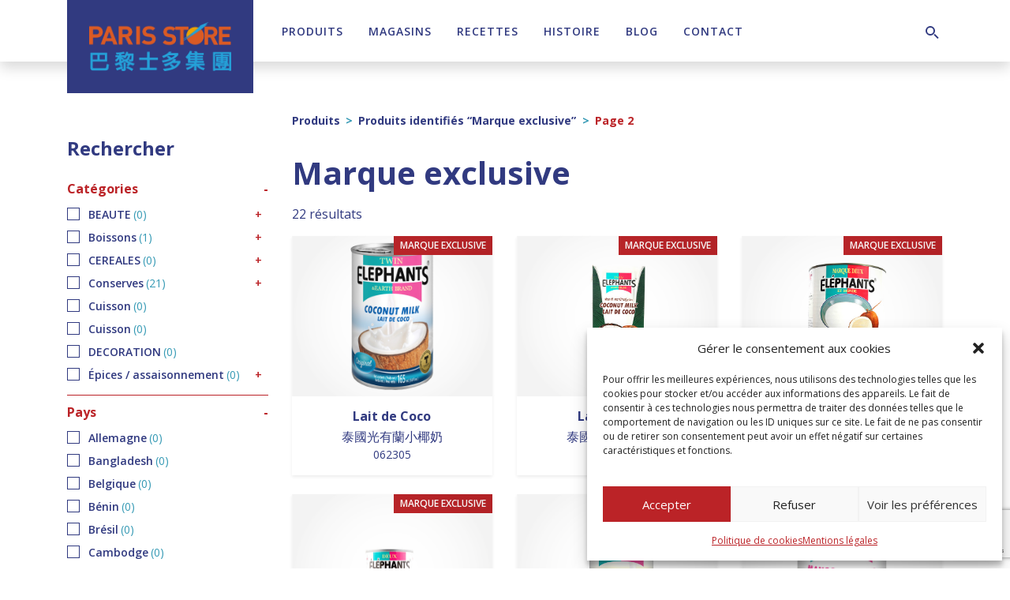

--- FILE ---
content_type: text/html; charset=UTF-8
request_url: https://paris-store.com/etiquette-produit/marque-exclusive/page/2/
body_size: 34313
content:
<!DOCTYPE html><html lang="fr-FR"><head><meta charset="UTF-8"><meta name="viewport" content="width=device-width, initial-scale=1, shrink-to-fit=no"><link rel="profile" href="http://gmpg.org/xfn/11"><meta name='robots' content='index, follow, max-image-preview:large, max-snippet:-1, max-video-preview:-1' /><style>img:is([sizes="auto" i], [sizes^="auto," i]) { contain-intrinsic-size: 3000px 1500px }</style><title>Archives des Marque exclusive - Page 2 sur 2 - Paris Store</title><link rel="canonical" href="https://paris-store.com/etiquette-produit/marque-exclusive/page/2/" /><link rel="prev" href="https://paris-store.com/etiquette-produit/marque-exclusive/" /><meta property="og:locale" content="fr_FR" /><meta property="og:type" content="article" /><meta property="og:title" content="Archives des Marque exclusive - Page 2 sur 2 - Paris Store" /><meta property="og:url" content="https://paris-store.com/etiquette-produit/marque-exclusive/" /><meta property="og:site_name" content="Paris Store" /><meta name="twitter:card" content="summary_large_image" /> <script type="application/ld+json" class="yoast-schema-graph">{"@context":"https://schema.org","@graph":[{"@type":"CollectionPage","@id":"https://paris-store.com/etiquette-produit/marque-exclusive/","url":"https://paris-store.com/etiquette-produit/marque-exclusive/page/2/","name":"Archives des Marque exclusive - Page 2 sur 2 - Paris Store","isPartOf":{"@id":"https://paris-store.com/#website"},"primaryImageOfPage":{"@id":"https://paris-store.com/etiquette-produit/marque-exclusive/page/2/#primaryimage"},"image":{"@id":"https://paris-store.com/etiquette-produit/marque-exclusive/page/2/#primaryimage"},"thumbnailUrl":"https://paris-store.com/wp-content/uploads/2022/08/062305.jpg","breadcrumb":{"@id":"https://paris-store.com/etiquette-produit/marque-exclusive/page/2/#breadcrumb"},"inLanguage":"fr-FR"},{"@type":"ImageObject","inLanguage":"fr-FR","@id":"https://paris-store.com/etiquette-produit/marque-exclusive/page/2/#primaryimage","url":"https://paris-store.com/wp-content/uploads/2022/08/062305.jpg","contentUrl":"https://paris-store.com/wp-content/uploads/2022/08/062305.jpg","width":500,"height":884},{"@type":"BreadcrumbList","@id":"https://paris-store.com/etiquette-produit/marque-exclusive/page/2/#breadcrumb","itemListElement":[{"@type":"ListItem","position":1,"name":"Accueil","item":"https://paris-store.com/"},{"@type":"ListItem","position":2,"name":"Marque exclusive"}]},{"@type":"WebSite","@id":"https://paris-store.com/#website","url":"https://paris-store.com/","name":"Paris Store","description":"Toutes les saveurs de l&#039;Asie","publisher":{"@id":"https://paris-store.com/#organization"},"potentialAction":[{"@type":"SearchAction","target":{"@type":"EntryPoint","urlTemplate":"https://paris-store.com/?s={search_term_string}"},"query-input":{"@type":"PropertyValueSpecification","valueRequired":true,"valueName":"search_term_string"}}],"inLanguage":"fr-FR"},{"@type":"Organization","@id":"https://paris-store.com/#organization","name":"Paris Store","url":"https://paris-store.com/","logo":{"@type":"ImageObject","inLanguage":"fr-FR","@id":"https://paris-store.com/#/schema/logo/image/","url":"https://paris-store.com/wp-content/uploads/2020/04/logo-paris-store.png","contentUrl":"https://paris-store.com/wp-content/uploads/2020/04/logo-paris-store.png","width":379,"height":130,"caption":"Paris Store"},"image":{"@id":"https://paris-store.com/#/schema/logo/image/"},"sameAs":["https://www.facebook.com/ParisStore","https://www.instagram.com/parisstore_official/","https://www.linkedin.com/company/paris-store/","https://www.youtube.com/channel/UCmvjgzS3CVMVLbevhPdp2EQ"]}]}</script> <link rel='dns-prefetch' href='//static.addtoany.com' /><link rel='dns-prefetch' href='//www.googletagmanager.com' /><link rel='dns-prefetch' href='//fonts.googleapis.com' /><link rel='dns-prefetch' href='//use.fontawesome.com' /><link rel="alternate" type="application/rss+xml" title="Paris Store &raquo; Flux" href="https://paris-store.com/feed/" /><link rel="alternate" type="application/rss+xml" title="Paris Store &raquo; Flux des commentaires" href="https://paris-store.com/comments/feed/" /><link rel="alternate" type="application/rss+xml" title="Flux pour Paris Store &raquo; Marque exclusive Étiquette" href="https://paris-store.com/etiquette-produit/marque-exclusive/feed/" /> <script type="text/javascript">window._wpemojiSettings = {"baseUrl":"https:\/\/s.w.org\/images\/core\/emoji\/16.0.1\/72x72\/","ext":".png","svgUrl":"https:\/\/s.w.org\/images\/core\/emoji\/16.0.1\/svg\/","svgExt":".svg","source":{"concatemoji":"https:\/\/paris-store.com\/wp-includes\/js\/wp-emoji-release.min.js?ver=6.8.3"}};
/*! This file is auto-generated */
!function(s,n){var o,i,e;function c(e){try{var t={supportTests:e,timestamp:(new Date).valueOf()};sessionStorage.setItem(o,JSON.stringify(t))}catch(e){}}function p(e,t,n){e.clearRect(0,0,e.canvas.width,e.canvas.height),e.fillText(t,0,0);var t=new Uint32Array(e.getImageData(0,0,e.canvas.width,e.canvas.height).data),a=(e.clearRect(0,0,e.canvas.width,e.canvas.height),e.fillText(n,0,0),new Uint32Array(e.getImageData(0,0,e.canvas.width,e.canvas.height).data));return t.every(function(e,t){return e===a[t]})}function u(e,t){e.clearRect(0,0,e.canvas.width,e.canvas.height),e.fillText(t,0,0);for(var n=e.getImageData(16,16,1,1),a=0;a<n.data.length;a++)if(0!==n.data[a])return!1;return!0}function f(e,t,n,a){switch(t){case"flag":return n(e,"\ud83c\udff3\ufe0f\u200d\u26a7\ufe0f","\ud83c\udff3\ufe0f\u200b\u26a7\ufe0f")?!1:!n(e,"\ud83c\udde8\ud83c\uddf6","\ud83c\udde8\u200b\ud83c\uddf6")&&!n(e,"\ud83c\udff4\udb40\udc67\udb40\udc62\udb40\udc65\udb40\udc6e\udb40\udc67\udb40\udc7f","\ud83c\udff4\u200b\udb40\udc67\u200b\udb40\udc62\u200b\udb40\udc65\u200b\udb40\udc6e\u200b\udb40\udc67\u200b\udb40\udc7f");case"emoji":return!a(e,"\ud83e\udedf")}return!1}function g(e,t,n,a){var r="undefined"!=typeof WorkerGlobalScope&&self instanceof WorkerGlobalScope?new OffscreenCanvas(300,150):s.createElement("canvas"),o=r.getContext("2d",{willReadFrequently:!0}),i=(o.textBaseline="top",o.font="600 32px Arial",{});return e.forEach(function(e){i[e]=t(o,e,n,a)}),i}function t(e){var t=s.createElement("script");t.src=e,t.defer=!0,s.head.appendChild(t)}"undefined"!=typeof Promise&&(o="wpEmojiSettingsSupports",i=["flag","emoji"],n.supports={everything:!0,everythingExceptFlag:!0},e=new Promise(function(e){s.addEventListener("DOMContentLoaded",e,{once:!0})}),new Promise(function(t){var n=function(){try{var e=JSON.parse(sessionStorage.getItem(o));if("object"==typeof e&&"number"==typeof e.timestamp&&(new Date).valueOf()<e.timestamp+604800&&"object"==typeof e.supportTests)return e.supportTests}catch(e){}return null}();if(!n){if("undefined"!=typeof Worker&&"undefined"!=typeof OffscreenCanvas&&"undefined"!=typeof URL&&URL.createObjectURL&&"undefined"!=typeof Blob)try{var e="postMessage("+g.toString()+"("+[JSON.stringify(i),f.toString(),p.toString(),u.toString()].join(",")+"));",a=new Blob([e],{type:"text/javascript"}),r=new Worker(URL.createObjectURL(a),{name:"wpTestEmojiSupports"});return void(r.onmessage=function(e){c(n=e.data),r.terminate(),t(n)})}catch(e){}c(n=g(i,f,p,u))}t(n)}).then(function(e){for(var t in e)n.supports[t]=e[t],n.supports.everything=n.supports.everything&&n.supports[t],"flag"!==t&&(n.supports.everythingExceptFlag=n.supports.everythingExceptFlag&&n.supports[t]);n.supports.everythingExceptFlag=n.supports.everythingExceptFlag&&!n.supports.flag,n.DOMReady=!1,n.readyCallback=function(){n.DOMReady=!0}}).then(function(){return e}).then(function(){var e;n.supports.everything||(n.readyCallback(),(e=n.source||{}).concatemoji?t(e.concatemoji):e.wpemoji&&e.twemoji&&(t(e.twemoji),t(e.wpemoji)))}))}((window,document),window._wpemojiSettings);</script> <link rel='stylesheet' id='mdf_search_stat-css' href='https://paris-store.com/wp-content/cache/autoptimize/css/autoptimize_single_dd3e13d51acddfcd656d893a8fb88c14.css?ver=6.8.3' type='text/css' media='all' /><style id='wp-emoji-styles-inline-css' type='text/css'>img.wp-smiley, img.emoji {
		display: inline !important;
		border: none !important;
		box-shadow: none !important;
		height: 1em !important;
		width: 1em !important;
		margin: 0 0.07em !important;
		vertical-align: -0.1em !important;
		background: none !important;
		padding: 0 !important;
	}</style><link rel='stylesheet' id='wp-block-library-css' href='https://paris-store.com/wp-includes/css/dist/block-library/style.min.css?ver=6.8.3' type='text/css' media='all' /><style id='classic-theme-styles-inline-css' type='text/css'>/*! This file is auto-generated */
.wp-block-button__link{color:#fff;background-color:#32373c;border-radius:9999px;box-shadow:none;text-decoration:none;padding:calc(.667em + 2px) calc(1.333em + 2px);font-size:1.125em}.wp-block-file__button{background:#32373c;color:#fff;text-decoration:none}</style><style id='font-awesome-svg-styles-default-inline-css' type='text/css'>.svg-inline--fa {
  display: inline-block;
  height: 1em;
  overflow: visible;
  vertical-align: -.125em;
}</style><link rel='stylesheet' id='font-awesome-svg-styles-css' href='https://paris-store.com/wp-content/cache/autoptimize/css/autoptimize_single_6f1418503426e633c1ba7a8e7819a9b3.css' type='text/css' media='all' /><style id='font-awesome-svg-styles-inline-css' type='text/css'>.wp-block-font-awesome-icon svg::before,
   .wp-rich-text-font-awesome-icon svg::before {content: unset;}</style><style id='global-styles-inline-css' type='text/css'>:root{--wp--preset--aspect-ratio--square: 1;--wp--preset--aspect-ratio--4-3: 4/3;--wp--preset--aspect-ratio--3-4: 3/4;--wp--preset--aspect-ratio--3-2: 3/2;--wp--preset--aspect-ratio--2-3: 2/3;--wp--preset--aspect-ratio--16-9: 16/9;--wp--preset--aspect-ratio--9-16: 9/16;--wp--preset--color--black: #000;--wp--preset--color--cyan-bluish-gray: #abb8c3;--wp--preset--color--white: #fff;--wp--preset--color--pale-pink: #f78da7;--wp--preset--color--vivid-red: #cf2e2e;--wp--preset--color--luminous-vivid-orange: #ff6900;--wp--preset--color--luminous-vivid-amber: #fcb900;--wp--preset--color--light-green-cyan: #7bdcb5;--wp--preset--color--vivid-green-cyan: #00d084;--wp--preset--color--pale-cyan-blue: #8ed1fc;--wp--preset--color--vivid-cyan-blue: #0693e3;--wp--preset--color--vivid-purple: #9b51e0;--wp--preset--color--primary: #BB2327;--wp--preset--color--primary-dark: #7B171A;--wp--preset--color--primary-light: #FAF0EB;--wp--preset--color--secondary: #3499B4;--wp--preset--color--secondary-dark: #313A80;--wp--preset--color--secondary-light: #AFD6E4;--wp--preset--color--gray-100: #F7F7F7;--wp--preset--color--gray-200: #E6E6E6;--wp--preset--color--gray-300: #D6D4D4;--wp--preset--color--gray-400: #9E9DA0;--wp--preset--color--gray-500: #898888;--wp--preset--color--gray-600: #706F6F;--wp--preset--color--gray-700: #4A4949;--wp--preset--color--gray-800: #333232;--wp--preset--color--gray-900: #212020;--wp--preset--gradient--vivid-cyan-blue-to-vivid-purple: linear-gradient(135deg,rgba(6,147,227,1) 0%,rgb(155,81,224) 100%);--wp--preset--gradient--light-green-cyan-to-vivid-green-cyan: linear-gradient(135deg,rgb(122,220,180) 0%,rgb(0,208,130) 100%);--wp--preset--gradient--luminous-vivid-amber-to-luminous-vivid-orange: linear-gradient(135deg,rgba(252,185,0,1) 0%,rgba(255,105,0,1) 100%);--wp--preset--gradient--luminous-vivid-orange-to-vivid-red: linear-gradient(135deg,rgba(255,105,0,1) 0%,rgb(207,46,46) 100%);--wp--preset--gradient--very-light-gray-to-cyan-bluish-gray: linear-gradient(135deg,rgb(238,238,238) 0%,rgb(169,184,195) 100%);--wp--preset--gradient--cool-to-warm-spectrum: linear-gradient(135deg,rgb(74,234,220) 0%,rgb(151,120,209) 20%,rgb(207,42,186) 40%,rgb(238,44,130) 60%,rgb(251,105,98) 80%,rgb(254,248,76) 100%);--wp--preset--gradient--blush-light-purple: linear-gradient(135deg,rgb(255,206,236) 0%,rgb(152,150,240) 100%);--wp--preset--gradient--blush-bordeaux: linear-gradient(135deg,rgb(254,205,165) 0%,rgb(254,45,45) 50%,rgb(107,0,62) 100%);--wp--preset--gradient--luminous-dusk: linear-gradient(135deg,rgb(255,203,112) 0%,rgb(199,81,192) 50%,rgb(65,88,208) 100%);--wp--preset--gradient--pale-ocean: linear-gradient(135deg,rgb(255,245,203) 0%,rgb(182,227,212) 50%,rgb(51,167,181) 100%);--wp--preset--gradient--electric-grass: linear-gradient(135deg,rgb(202,248,128) 0%,rgb(113,206,126) 100%);--wp--preset--gradient--midnight: linear-gradient(135deg,rgb(2,3,129) 0%,rgb(40,116,252) 100%);--wp--preset--font-size--small: 13px;--wp--preset--font-size--medium: 20px;--wp--preset--font-size--large: 36px;--wp--preset--font-size--x-large: 42px;--wp--preset--spacing--20: 0.44rem;--wp--preset--spacing--30: 0.67rem;--wp--preset--spacing--40: 1rem;--wp--preset--spacing--50: 1.5rem;--wp--preset--spacing--60: 2.25rem;--wp--preset--spacing--70: 3.38rem;--wp--preset--spacing--80: 5.06rem;--wp--preset--shadow--natural: 6px 6px 9px rgba(0, 0, 0, 0.2);--wp--preset--shadow--deep: 12px 12px 50px rgba(0, 0, 0, 0.4);--wp--preset--shadow--sharp: 6px 6px 0px rgba(0, 0, 0, 0.2);--wp--preset--shadow--outlined: 6px 6px 0px -3px rgba(255, 255, 255, 1), 6px 6px rgba(0, 0, 0, 1);--wp--preset--shadow--crisp: 6px 6px 0px rgba(0, 0, 0, 1);}:where(.is-layout-flex){gap: 0.5em;}:where(.is-layout-grid){gap: 0.5em;}body .is-layout-flex{display: flex;}.is-layout-flex{flex-wrap: wrap;align-items: center;}.is-layout-flex > :is(*, div){margin: 0;}body .is-layout-grid{display: grid;}.is-layout-grid > :is(*, div){margin: 0;}:where(.wp-block-columns.is-layout-flex){gap: 2em;}:where(.wp-block-columns.is-layout-grid){gap: 2em;}:where(.wp-block-post-template.is-layout-flex){gap: 1.25em;}:where(.wp-block-post-template.is-layout-grid){gap: 1.25em;}.has-black-color{color: var(--wp--preset--color--black) !important;}.has-cyan-bluish-gray-color{color: var(--wp--preset--color--cyan-bluish-gray) !important;}.has-white-color{color: var(--wp--preset--color--white) !important;}.has-pale-pink-color{color: var(--wp--preset--color--pale-pink) !important;}.has-vivid-red-color{color: var(--wp--preset--color--vivid-red) !important;}.has-luminous-vivid-orange-color{color: var(--wp--preset--color--luminous-vivid-orange) !important;}.has-luminous-vivid-amber-color{color: var(--wp--preset--color--luminous-vivid-amber) !important;}.has-light-green-cyan-color{color: var(--wp--preset--color--light-green-cyan) !important;}.has-vivid-green-cyan-color{color: var(--wp--preset--color--vivid-green-cyan) !important;}.has-pale-cyan-blue-color{color: var(--wp--preset--color--pale-cyan-blue) !important;}.has-vivid-cyan-blue-color{color: var(--wp--preset--color--vivid-cyan-blue) !important;}.has-vivid-purple-color{color: var(--wp--preset--color--vivid-purple) !important;}.has-black-background-color{background-color: var(--wp--preset--color--black) !important;}.has-cyan-bluish-gray-background-color{background-color: var(--wp--preset--color--cyan-bluish-gray) !important;}.has-white-background-color{background-color: var(--wp--preset--color--white) !important;}.has-pale-pink-background-color{background-color: var(--wp--preset--color--pale-pink) !important;}.has-vivid-red-background-color{background-color: var(--wp--preset--color--vivid-red) !important;}.has-luminous-vivid-orange-background-color{background-color: var(--wp--preset--color--luminous-vivid-orange) !important;}.has-luminous-vivid-amber-background-color{background-color: var(--wp--preset--color--luminous-vivid-amber) !important;}.has-light-green-cyan-background-color{background-color: var(--wp--preset--color--light-green-cyan) !important;}.has-vivid-green-cyan-background-color{background-color: var(--wp--preset--color--vivid-green-cyan) !important;}.has-pale-cyan-blue-background-color{background-color: var(--wp--preset--color--pale-cyan-blue) !important;}.has-vivid-cyan-blue-background-color{background-color: var(--wp--preset--color--vivid-cyan-blue) !important;}.has-vivid-purple-background-color{background-color: var(--wp--preset--color--vivid-purple) !important;}.has-black-border-color{border-color: var(--wp--preset--color--black) !important;}.has-cyan-bluish-gray-border-color{border-color: var(--wp--preset--color--cyan-bluish-gray) !important;}.has-white-border-color{border-color: var(--wp--preset--color--white) !important;}.has-pale-pink-border-color{border-color: var(--wp--preset--color--pale-pink) !important;}.has-vivid-red-border-color{border-color: var(--wp--preset--color--vivid-red) !important;}.has-luminous-vivid-orange-border-color{border-color: var(--wp--preset--color--luminous-vivid-orange) !important;}.has-luminous-vivid-amber-border-color{border-color: var(--wp--preset--color--luminous-vivid-amber) !important;}.has-light-green-cyan-border-color{border-color: var(--wp--preset--color--light-green-cyan) !important;}.has-vivid-green-cyan-border-color{border-color: var(--wp--preset--color--vivid-green-cyan) !important;}.has-pale-cyan-blue-border-color{border-color: var(--wp--preset--color--pale-cyan-blue) !important;}.has-vivid-cyan-blue-border-color{border-color: var(--wp--preset--color--vivid-cyan-blue) !important;}.has-vivid-purple-border-color{border-color: var(--wp--preset--color--vivid-purple) !important;}.has-vivid-cyan-blue-to-vivid-purple-gradient-background{background: var(--wp--preset--gradient--vivid-cyan-blue-to-vivid-purple) !important;}.has-light-green-cyan-to-vivid-green-cyan-gradient-background{background: var(--wp--preset--gradient--light-green-cyan-to-vivid-green-cyan) !important;}.has-luminous-vivid-amber-to-luminous-vivid-orange-gradient-background{background: var(--wp--preset--gradient--luminous-vivid-amber-to-luminous-vivid-orange) !important;}.has-luminous-vivid-orange-to-vivid-red-gradient-background{background: var(--wp--preset--gradient--luminous-vivid-orange-to-vivid-red) !important;}.has-very-light-gray-to-cyan-bluish-gray-gradient-background{background: var(--wp--preset--gradient--very-light-gray-to-cyan-bluish-gray) !important;}.has-cool-to-warm-spectrum-gradient-background{background: var(--wp--preset--gradient--cool-to-warm-spectrum) !important;}.has-blush-light-purple-gradient-background{background: var(--wp--preset--gradient--blush-light-purple) !important;}.has-blush-bordeaux-gradient-background{background: var(--wp--preset--gradient--blush-bordeaux) !important;}.has-luminous-dusk-gradient-background{background: var(--wp--preset--gradient--luminous-dusk) !important;}.has-pale-ocean-gradient-background{background: var(--wp--preset--gradient--pale-ocean) !important;}.has-electric-grass-gradient-background{background: var(--wp--preset--gradient--electric-grass) !important;}.has-midnight-gradient-background{background: var(--wp--preset--gradient--midnight) !important;}.has-small-font-size{font-size: var(--wp--preset--font-size--small) !important;}.has-medium-font-size{font-size: var(--wp--preset--font-size--medium) !important;}.has-large-font-size{font-size: var(--wp--preset--font-size--large) !important;}.has-x-large-font-size{font-size: var(--wp--preset--font-size--x-large) !important;}
:where(.wp-block-post-template.is-layout-flex){gap: 1.25em;}:where(.wp-block-post-template.is-layout-grid){gap: 1.25em;}
:where(.wp-block-columns.is-layout-flex){gap: 2em;}:where(.wp-block-columns.is-layout-grid){gap: 2em;}
:root :where(.wp-block-pullquote){font-size: 1.5em;line-height: 1.6;}</style><link rel='stylesheet' id='simple-banner-style-css' href='https://paris-store.com/wp-content/cache/autoptimize/css/autoptimize_single_70c62dfa5bd0fb78a699da687d4eacea.css?ver=3.1.2' type='text/css' media='all' /><link rel='stylesheet' id='woof-css' href='https://paris-store.com/wp-content/cache/autoptimize/css/autoptimize_single_969bdc994195d6efef08410e85df7f31.css?ver=1.3.7.2' type='text/css' media='all' /><style id='woof-inline-css' type='text/css'>.woof_products_top_panel li span, .woof_products_top_panel2 li span{background: url(https://paris-store.com/wp-content/plugins/woocommerce-products-filter/img/delete.png);background-size: 14px 14px;background-repeat: no-repeat;background-position: right;}
.woof_edit_view{
                    display: none;
                }</style><link rel='stylesheet' id='woof_by_author_html_items-css' href='https://paris-store.com/wp-content/cache/autoptimize/css/autoptimize_single_b1659e76506f38e0b7b3a02016c30508.css?ver=1.3.7.2' type='text/css' media='all' /><link rel='stylesheet' id='woof_by_instock_html_items-css' href='https://paris-store.com/wp-content/cache/autoptimize/css/autoptimize_single_42adace676f5aabc801213b68dd2f459.css?ver=1.3.7.2' type='text/css' media='all' /><link rel='stylesheet' id='woof_by_onsales_html_items-css' href='https://paris-store.com/wp-content/cache/autoptimize/css/autoptimize_single_cf3a71f4f059554809a6c493edab94b3.css?ver=1.3.7.2' type='text/css' media='all' /><link rel='stylesheet' id='woof_by_text_html_items-css' href='https://paris-store.com/wp-content/cache/autoptimize/css/autoptimize_single_d76a67545ebe417c0692bf1ec0fe29d9.css?ver=1.3.7.2' type='text/css' media='all' /><link rel='stylesheet' id='woof_label_html_items-css' href='https://paris-store.com/wp-content/cache/autoptimize/css/autoptimize_single_9f98a7262163d20aedc73afbac70dcea.css?ver=1.3.7.2' type='text/css' media='all' /><link rel='stylesheet' id='woof_select_radio_check_html_items-css' href='https://paris-store.com/wp-content/cache/autoptimize/css/autoptimize_single_f821e43916ebd30db5d2b3ae8972dde6.css?ver=1.3.7.2' type='text/css' media='all' /><link rel='stylesheet' id='woof_sd_html_items_checkbox-css' href='https://paris-store.com/wp-content/cache/autoptimize/css/autoptimize_single_188ccdbeea4d10dd60439f916de74065.css?ver=1.3.7.2' type='text/css' media='all' /><link rel='stylesheet' id='woof_sd_html_items_radio-css' href='https://paris-store.com/wp-content/cache/autoptimize/css/autoptimize_single_060df3ebd0e2f510078b7ad314f23392.css?ver=1.3.7.2' type='text/css' media='all' /><link rel='stylesheet' id='woof_sd_html_items_switcher-css' href='https://paris-store.com/wp-content/cache/autoptimize/css/autoptimize_single_1aac01c7120691b8ba37acd1c67b89f7.css?ver=1.3.7.2' type='text/css' media='all' /><link rel='stylesheet' id='woof_sd_html_items_color-css' href='https://paris-store.com/wp-content/cache/autoptimize/css/autoptimize_single_42d8e48001fdaa4fec9fc10645cc211e.css?ver=1.3.7.2' type='text/css' media='all' /><link rel='stylesheet' id='woof_sd_html_items_tooltip-css' href='https://paris-store.com/wp-content/cache/autoptimize/css/autoptimize_single_be1767d1176577b3242b17f4c8d81b02.css?ver=1.3.7.2' type='text/css' media='all' /><link rel='stylesheet' id='woof_sd_html_items_front-css' href='https://paris-store.com/wp-content/cache/autoptimize/css/autoptimize_single_19b11476f82cf3193c6f110b2d6492a9.css?ver=1.3.7.2' type='text/css' media='all' /><link rel='stylesheet' id='woof-switcher23-css' href='https://paris-store.com/wp-content/cache/autoptimize/css/autoptimize_single_1ebdded2cceb731fd3c112fd866a4a1c.css?ver=1.3.7.2' type='text/css' media='all' /><link rel='stylesheet' id='select2-css' href='https://paris-store.com/wp-content/cache/autoptimize/css/autoptimize_single_e3e811600e32258de0b9ba53c7798db8.css?ver=10.3.7' type='text/css' media='all' /><link rel='stylesheet' id='woocommerce-layout-css' href='https://paris-store.com/wp-content/cache/autoptimize/css/autoptimize_single_e98f5279cacaef826050eb2595082e77.css?ver=10.3.7' type='text/css' media='all' /><link rel='stylesheet' id='woocommerce-smallscreen-css' href='https://paris-store.com/wp-content/cache/autoptimize/css/autoptimize_single_59d266c0ea580aae1113acb3761f7ad5.css?ver=10.3.7' type='text/css' media='only screen and (max-width: 768px)' /><link rel='stylesheet' id='woocommerce-general-css' href='https://paris-store.com/wp-content/cache/autoptimize/css/autoptimize_single_0a5cfa15a1c3bce6319a071a84e71e83.css?ver=10.3.7' type='text/css' media='all' /><style id='woocommerce-inline-inline-css' type='text/css'>.woocommerce form .form-row .required { visibility: visible; }</style><link rel='stylesheet' id='wp-job-manager-job-listings-css' href='https://paris-store.com/wp-content/cache/autoptimize/css/autoptimize_single_f28ec5fd85d4f6fabf02e002332f777f.css?ver=598383a28ac5f9f156e4' type='text/css' media='all' /><link rel='stylesheet' id='wpml-legacy-dropdown-0-css' href='https://paris-store.com/wp-content/plugins/sitepress-multilingual-cms/templates/language-switchers/legacy-dropdown/style.min.css?ver=1' type='text/css' media='all' /><link rel='stylesheet' id='cmplz-general-css' href='https://paris-store.com/wp-content/plugins/complianz-gdpr/assets/css/cookieblocker.min.css?ver=1763985701' type='text/css' media='all' /><link rel='stylesheet' id='brands-styles-css' href='https://paris-store.com/wp-content/cache/autoptimize/css/autoptimize_single_48d56016b20f151be4f24ba6d0eb1be4.css?ver=10.3.7' type='text/css' media='all' /><link rel='stylesheet' id='btw-fonts-css' href='https://fonts.googleapis.com/css?family=Open+Sans%3A400%2C600%2C700&#038;subset=latin%2Clatin-ext&#038;display=swap&#038;ver=6.8.3' type='text/css' media='all' /><link rel='stylesheet' id='slick-style-css' href='https://paris-store.com/wp-content/cache/autoptimize/css/autoptimize_single_fd76017ae93f849556e8399c2d46b007.css?ver=1.8' type='text/css' media='all' /><link rel='stylesheet' id='fancybox-style-css' href='https://paris-store.com/wp-content/cache/autoptimize/css/autoptimize_single_caf7c408bb13e802cc3566b94f6c6d8d.css?ver=6.8.3' type='text/css' media='all' /><link rel='stylesheet' id='child-understrap-styles-css' href='https://paris-store.com/wp-content/cache/autoptimize/css/autoptimize_single_fe0845aeb79465fe199c1fb4c62b6211.css?ver=1.0' type='text/css' media='all' /><link rel='stylesheet' id='font-awesome-official-css' href='https://use.fontawesome.com/releases/v6.2.0/css/all.css' type='text/css' media='all' integrity="sha384-SOnAn/m2fVJCwnbEYgD4xzrPtvsXdElhOVvR8ND1YjB5nhGNwwf7nBQlhfAwHAZC" crossorigin="anonymous" /><link rel='stylesheet' id='addtoany-css' href='https://paris-store.com/wp-content/plugins/add-to-any/addtoany.min.css?ver=1.16' type='text/css' media='all' /><link rel='stylesheet' id='font-awesome-official-v4shim-css' href='https://use.fontawesome.com/releases/v6.2.0/css/v4-shims.css' type='text/css' media='all' integrity="sha384-MAgG0MNwzSXBbmOw4KK9yjMrRaUNSCk3WoZPkzVC1rmhXzerY4gqk/BLNYtdOFCO" crossorigin="anonymous" /> <script type="text/javascript" src="https://paris-store.com/wp-content/cache/autoptimize/js/autoptimize_single_16623e9f7cd802cf093c325c511a739c.js" id="jquery-js"></script> <script type="text/javascript" src="https://paris-store.com/wp-includes/js/jquery/ui/core.min.js?ver=1.13.3" id="jquery-ui-core-js"></script> <script type="text/javascript" id="meta_data_filter_widget-js-extra">var mdf_settings_data = {"hide_empty_title":"1"};</script> <script type="text/javascript" src="https://paris-store.com/wp-content/cache/autoptimize/js/autoptimize_single_ac015d57a36b967a6d5ff5c8dc87e5ff.js?ver=6.8.3" id="meta_data_filter_widget-js"></script> <script type="text/javascript" id="woof-husky-js-extra">var woof_husky_txt = {"ajax_url":"https:\/\/paris-store.com\/wp-admin\/admin-ajax.php","plugin_uri":"https:\/\/paris-store.com\/wp-content\/plugins\/woocommerce-products-filter\/ext\/by_text\/","loader":"https:\/\/paris-store.com\/wp-content\/plugins\/woocommerce-products-filter\/ext\/by_text\/assets\/img\/ajax-loader.gif","not_found":"Nothing found!","prev":"Prev","next":"Next","site_link":"https:\/\/paris-store.com","default_data":{"placeholder":"","behavior":"title_or_content_or_excerpt","search_by_full_word":"0","autocomplete":1,"how_to_open_links":"0","taxonomy_compatibility":"0","sku_compatibility":"1","custom_fields":"","search_desc_variant":"0","view_text_length":"10","min_symbols":"3","max_posts":"10","image":"","notes_for_customer":"","template":"","max_open_height":"300","page":0}};</script> <script type="text/javascript" src="https://paris-store.com/wp-content/cache/autoptimize/js/autoptimize_single_b461553a91fedcdc5e7a9817079e3fc9.js?ver=1.3.7.2" id="woof-husky-js"></script> <script type="text/javascript" id="addtoany-core-js-before">window.a2a_config=window.a2a_config||{};a2a_config.callbacks=[];a2a_config.overlays=[];a2a_config.templates={};a2a_localize = {
	Share: "Partager",
	Save: "Enregistrer",
	Subscribe: "S'abonner",
	Email: "E-mail",
	Bookmark: "Marque-page",
	ShowAll: "Montrer tout",
	ShowLess: "Montrer moins",
	FindServices: "Trouver des service(s)",
	FindAnyServiceToAddTo: "Trouver instantan&eacute;ment des services &agrave; ajouter &agrave;",
	PoweredBy: "Propuls&eacute; par",
	ShareViaEmail: "Partager par e-mail",
	SubscribeViaEmail: "S’abonner par e-mail",
	BookmarkInYourBrowser: "Ajouter un signet dans votre navigateur",
	BookmarkInstructions: "Appuyez sur Ctrl+D ou \u2318+D pour mettre cette page en signet",
	AddToYourFavorites: "Ajouter &agrave; vos favoris",
	SendFromWebOrProgram: "Envoyer depuis n’importe quelle adresse e-mail ou logiciel e-mail",
	EmailProgram: "Programme d’e-mail",
	More: "Plus&#8230;",
	ThanksForSharing: "Merci de partager !",
	ThanksForFollowing: "Merci de nous suivre !"
};</script> <script type="text/javascript" defer src="https://static.addtoany.com/menu/page.js" id="addtoany-core-js"></script> <script type="text/javascript" defer src="https://paris-store.com/wp-content/plugins/add-to-any/addtoany.min.js?ver=1.1" id="addtoany-jquery-js"></script> <script type="text/javascript" id="simple-banner-script-js-before">const simpleBannerScriptParams = {"pro_version_enabled":"","debug_mode":"","id":7518,"version":"3.1.2","banner_params":[{"hide_simple_banner":"yes","simple_banner_prepend_element":"header","simple_banner_position":"absolute","header_margin":"100px","header_padding":"100px","wp_body_open_enabled":"","wp_body_open":true,"simple_banner_z_index":"","simple_banner_text":"NOUVEAU : T\u00e9l\u00e9chargez la nouvelle application e-commerce 100% d\u00e9di\u00e9e aux professionnels !","disabled_on_current_page":false,"disabled_pages_array":[],"is_current_page_a_post":false,"disabled_on_posts":"","simple_banner_disabled_page_paths":"","simple_banner_font_size":"","simple_banner_color":"#BB2327","simple_banner_text_color":"#ffffff","simple_banner_link_color":"#ffffff","simple_banner_close_color":"#ffffff","simple_banner_custom_css":"","simple_banner_scrolling_custom_css":"","simple_banner_text_custom_css":"","simple_banner_button_css":"","site_custom_css":"","keep_site_custom_css":"","site_custom_js":"","keep_site_custom_js":"","close_button_enabled":"","close_button_expiration":"","close_button_cookie_set":false,"current_date":{"date":"2026-01-18 16:36:22.460006","timezone_type":3,"timezone":"UTC"},"start_date":{"date":"2026-01-18 16:36:22.460014","timezone_type":3,"timezone":"UTC"},"end_date":{"date":"2026-01-18 16:36:22.460018","timezone_type":3,"timezone":"UTC"},"simple_banner_start_after_date":"","simple_banner_remove_after_date":"","simple_banner_insert_inside_element":""}]}</script> <script type="text/javascript" src="https://paris-store.com/wp-content/cache/autoptimize/js/autoptimize_single_68934f1d9ccb48f5b399d5eafe074dd2.js?ver=3.1.2" id="simple-banner-script-js"></script> <script type="text/javascript" src="https://paris-store.com/wp-content/plugins/woocommerce/assets/js/jquery-blockui/jquery.blockUI.min.js?ver=2.7.0-wc.10.3.7" id="wc-jquery-blockui-js" defer="defer" data-wp-strategy="defer"></script> <script type="text/javascript" id="wc-add-to-cart-js-extra">var wc_add_to_cart_params = {"ajax_url":"\/wp-admin\/admin-ajax.php","wc_ajax_url":"\/?wc-ajax=%%endpoint%%","i18n_view_cart":"Voir le panier","cart_url":"https:\/\/paris-store.com\/panier\/","is_cart":"","cart_redirect_after_add":"no"};</script> <script type="text/javascript" src="https://paris-store.com/wp-content/plugins/woocommerce/assets/js/frontend/add-to-cart.min.js?ver=10.3.7" id="wc-add-to-cart-js" defer="defer" data-wp-strategy="defer"></script> <script type="text/javascript" src="https://paris-store.com/wp-content/plugins/woocommerce/assets/js/js-cookie/js.cookie.min.js?ver=2.1.4-wc.10.3.7" id="wc-js-cookie-js" defer="defer" data-wp-strategy="defer"></script> <script type="text/javascript" id="woocommerce-js-extra">var woocommerce_params = {"ajax_url":"\/wp-admin\/admin-ajax.php","wc_ajax_url":"\/?wc-ajax=%%endpoint%%","i18n_password_show":"Afficher le mot de passe","i18n_password_hide":"Masquer le mot de passe"};</script> <script type="text/javascript" src="https://paris-store.com/wp-content/plugins/woocommerce/assets/js/frontend/woocommerce.min.js?ver=10.3.7" id="woocommerce-js" defer="defer" data-wp-strategy="defer"></script> <script type="text/javascript" id="wpgmza_data-js-extra">var wpgmza_google_api_status = {"message":"Enqueued","code":"ENQUEUED"};</script> <script type="text/javascript" src="https://paris-store.com/wp-content/cache/autoptimize/js/autoptimize_single_6a61f77d5e68aa3a8b083285ea4eed11.js?ver=6.8.3" id="wpgmza_data-js"></script> <script type="text/javascript" src="https://paris-store.com/wp-content/plugins/sitepress-multilingual-cms/templates/language-switchers/legacy-dropdown/script.min.js?ver=1" id="wpml-legacy-dropdown-0-js"></script> <script type="text/javascript" src="https://paris-store.com/wp-content/themes/understrap-child/js/fancybox/jquery.fancybox.min.js?ver=6.8.3" id="fancybox-js"></script> 
 <script type="text/javascript" src="https://www.googletagmanager.com/gtag/js?id=G-M6LDZ0J707" id="google_gtagjs-js" async></script> <script type="text/javascript" id="google_gtagjs-js-after">window.dataLayer = window.dataLayer || [];function gtag(){dataLayer.push(arguments);}
gtag("set","linker",{"domains":["paris-store.com"]});
gtag("js", new Date());
gtag("set", "developer_id.dZTNiMT", true);
gtag("config", "G-M6LDZ0J707");</script> <link rel="https://api.w.org/" href="https://paris-store.com/wp-json/" /><link rel="alternate" title="JSON" type="application/json" href="https://paris-store.com/wp-json/wp/v2/product_tag/28" /><meta name="generator" content="WordPress 6.8.3" /><meta name="generator" content="WooCommerce 10.3.7" /><meta name="generator" content="WPML ver:4.8.5 stt:59,1,4;" /><meta name="generator" content="Site Kit by Google 1.166.0" /><style id="simple-banner-hide" type="text/css">.simple-banner{display:none;}</style><style id="simple-banner-position" type="text/css">.simple-banner{position:absolute;}</style><style id="simple-banner-background-color" type="text/css">.simple-banner{background:#BB2327;}</style><style id="simple-banner-text-color" type="text/css">.simple-banner .simple-banner-text{color:#ffffff;}</style><style id="simple-banner-link-color" type="text/css">.simple-banner .simple-banner-text a{color:#ffffff;}</style><style id="simple-banner-z-index" type="text/css">.simple-banner{z-index: 99999;}</style><style id="simple-banner-close-color" type="text/css">.simple-banner .simple-banner-button{color:#ffffff;}</style><style id="simple-banner-site-custom-css-dummy" type="text/css"></style><script id="simple-banner-site-custom-js-dummy" type="text/javascript"></script><script>document.documentElement.className += " js";</script> <style>.cmplz-hidden {
					display: none !important;
				}</style><meta name="mobile-web-app-capable" content="yes"><meta name="apple-mobile-web-app-capable" content="yes"><meta name="apple-mobile-web-app-title" content="Paris Store - Toutes les saveurs de l&#039;Asie"> <noscript><style>.woocommerce-product-gallery{ opacity: 1 !important; }</style></noscript><link rel="icon" href="https://paris-store.com/wp-content/uploads/2020/04/cropped-favicon-paris-store-32x32.png" sizes="32x32" /><link rel="icon" href="https://paris-store.com/wp-content/uploads/2020/04/cropped-favicon-paris-store-192x192.png" sizes="192x192" /><link rel="apple-touch-icon" href="https://paris-store.com/wp-content/uploads/2020/04/cropped-favicon-paris-store-180x180.png" /><meta name="msapplication-TileImage" content="https://paris-store.com/wp-content/uploads/2020/04/cropped-favicon-paris-store-270x270.png" /><style type="text/css" id="wp-custom-css">#list-magasin{
	padding: 5.5rem 1rem;
	margin: 0 auto;
    max-width: 1330px;
}div#frm_field_10_container label#field_iwomt_label {
    display: none;
}a.has-white-color {
    margin-top: 18px !important;
    display: block;
}
#list-magasin .col-md-4{
	margin-bottom: 2rem;
}
.item-magasin{
	position: relative;
    width: 100%;
    border: none;
    background-color: #fff;
    margin: 0;
    padding: 0;
    color: #313A80;
    text-align: center;
    box-shadow: 0 0.125rem 0.25rem rgba(0, 0, 0, 0.075);
    overflow: hidden;
    cursor: pointer;
    transition: all 0.3s ease;
	height:100%;
}
.head-item-magasin{
	  padding: 1.2rem 1rem;
    background: #313A80;
    color: #AFD6E4;
    min-height: 7.5rem;
}
.head-item-magasin .nom{
	 font-size: 1.25rem;
    font-weight: bold;
	color: #fff;
}

.head-item-magasin .nom:hover{
	color: #BB2327;align-content
}
.head-item-magasin .adresse {
	font-size: 0.875rem;
	font-weight: bold;
	color: #AFD6E4;
	margin:10px 0 0;
}
.body-item-magasin{
	height: 15rem;
	display: flex;
	flex-direction: column;
	justify-content: center;
	padding: 2rem 1rem 0;
}
.body-item-magasin p{
	font-size: 0.875rem;
    margin-bottom: 0.5rem;
}
.body-item-magasin p .lab{
	font-weight: bold;
}
.body-item-magasin ul{
	list-style: none;
	padding: 0;
	margin: 0 0 1rem;
	font-size: 0.875rem;
}
.item-magasin .linkM{
	margin-bottom: 1rem;
	display: inline-block;
}
.item-magasin .noteM{
	color: #bb2327;
	font-weight: bold;
}</style><style>/* DYNAMIC CSS STYLES DEPENDING OF SETTINGS */</style> <script>var mdf_is_search_going =0;
    var mdf_tmp_order = 0;
    var mdf_tmp_orderby = 0;
    //+++
    var lang_one_moment = "Chargement";
    var mdf_lang_loading = "Loading ...";
    var mdf_lang_cancel = "Cancel";
    var mdf_lang_close = "Close";
    var mdf_lang_apply = "Apply";
    var mdf_tax_loader = '<img src="https://paris-store.com/wp-content/plugins/meta-data-filter/images/tax_loader.gif" alt="loader" />';
    var mdf_week_first_day =1;
    var mdf_calendar_date_format = "mm/dd/yy";
    var mdf_site_url = "https://paris-store.com";
    var mdf_plugin_url = "https://paris-store.com/wp-content/plugins/meta-data-filter/";
    var mdf_default_order_by = "menu_order";
    var mdf_default_order = "DESC";
    var show_tax_all_childs =0;
    var mdf_current_term_id = 28;

    var mdf_current_tax = "product_tag";
    //admin
    var lang_no_ui_sliders = "no ui sliders in selected mdf category";
    var lang_updated = "Updated";
    //+++
    var mdf_slug_cat = "meta_data_filter_cat";

    var mdf_tooltip_theme = "shadow";
    var tooltip_max_width = parseInt(220, 10);
    var ajaxurl = "https://paris-store.com/wp-admin/admin-ajax.php";
    var mdf_front_qtrans_lang = "";
    var mdf_front_wpml_lang = "";
    var mdf_use_chosen_js_w =0;
    var mdf_use_chosen_js_s =0;
    var mdf_use_custom_scroll_bar =0;
        mdf_front_qtrans_lang = "";
    var mdf_current_page_url = "https://paris-store.com:443/etiquette-produit/marque-exclusive/";

    var mdf_sort_order = "DESC";
    var mdf_order_by = "menu_order";
    var mdf_toggle_close_sign = "-";
    var mdf_toggle_open_sign = "+";
    var tab_slideout_icon = "https://paris-store.com/wp-content/plugins/meta-data-filter/images/icon_button_search.png";
    var tab_slideout_icon_w = "146";
    var tab_slideout_icon_h = "131";
    var mdf_use_custom_icheck = 1;
    var icheck_skin = {};
    icheck_skin.skin = "square";
    icheck_skin.color = "aero";


    var mdtf_overlay_skin = "default";




    function mdf_js_after_ajax_done() {
    }</script> </head><body data-cmplz=1 class="archive paged tax-product_tag term-marque-exclusive term-28 wp-custom-logo wp-embed-responsive paged-2 wp-theme-understrap wp-child-theme-understrap-child theme-understrap woocommerce woocommerce-page woocommerce-no-js hfeed paris-store" itemscope itemtype="http://schema.org/WebSite"><div class="site" id="page"><div id="wrapper-navbar" class="wrapper-navbar"> <a class="skip-link sr-only sr-only-focusable" href="#content">Passer au contenu</a><nav id="main-nav" class="navbar navbar-expand-lg navbar-light" aria-labelledby="main-nav-label"><h2 id="main-nav-label" class="sr-only"> Navigation principale</h2><div class="container"> <a href="https://paris-store.com/" class="navbar-brand custom-logo-link" rel="home"><img width="379" height="130" src="https://paris-store.com/wp-content/uploads/2020/04/logo-paris-store.png" class="custom-logo wp-image-7" alt="Paris Store" decoding="async" srcset="https://paris-store.com/wp-content/uploads/2020/04/logo-paris-store.png 379w, https://paris-store.com/wp-content/uploads/2020/04/logo-paris-store-300x103.png 300w" sizes="(max-width: 379px) 100vw, 379px" /></a> <button class="navbar-toggler collapsed" type="button" data-toggle="collapse" data-target="#navbarNavDropdown" aria-controls="navbarNavDropdown" aria-expanded="false" aria-label="Afficher/masquer la navigation"> <span class="navbar-toggler-icon"></span> </button><div id="navbarNavDropdown" class="collapse navbar-collapse"><ul id="main-menu" class="navbar-nav mr-auto"><li itemscope="itemscope" itemtype="https://www.schema.org/SiteNavigationElement" id="menu-item-144" class="menu-item menu-item-type-post_type menu-item-object-page menu-item-144 nav-item"><a title="Produits" href="https://paris-store.com/produits/" class="nav-link">Produits</a></li><li itemscope="itemscope" itemtype="https://www.schema.org/SiteNavigationElement" id="menu-item-19332" class="menu-item menu-item-type-post_type menu-item-object-page menu-item-19332 nav-item"><a title="Magasins" href="https://paris-store.com/magasins/" class="nav-link">Magasins</a></li><li itemscope="itemscope" itemtype="https://www.schema.org/SiteNavigationElement" id="menu-item-149" class="menu-item menu-item-type-custom menu-item-object-custom menu-item-149 nav-item"><a title="Recettes" href="https://paris-store.com/recettes/" class="nav-link">Recettes</a></li><li itemscope="itemscope" itemtype="https://www.schema.org/SiteNavigationElement" id="menu-item-24" class="menu-item menu-item-type-post_type menu-item-object-page menu-item-24 nav-item"><a title="Histoire" href="https://paris-store.com/histoire/" class="nav-link">Histoire</a></li><li itemscope="itemscope" itemtype="https://www.schema.org/SiteNavigationElement" id="menu-item-22" class="menu-item menu-item-type-post_type menu-item-object-page menu-item-22 nav-item"><a title="Blog" href="https://paris-store.com/blog/" class="nav-link">Blog</a></li><li itemscope="itemscope" itemtype="https://www.schema.org/SiteNavigationElement" id="menu-item-23" class="menu-item menu-item-type-post_type menu-item-object-page menu-item-23 nav-item"><a title="Contact" href="https://paris-store.com/contact/" class="nav-link">Contact</a></li></ul></div> <a href="#" class="search_toggle"> <span class="search_toggle__icon"></span> </a><form method="get" id="searchform" action="https://paris-store.com/" role="search"> <label class="sr-only" for="s">Search</label><div class="input-group"> <input class="field form-control" id="s" name="s" type="text"
 placeholder="Rechercher" value=""> <span class="input-group-append"> <button class="submit btn btn-primary btn-sm has-white-background-color has-primary-color" id="searchsubmit" name="submit" type="submit"><i class="fas fa-search"></i></button> </span></div></form></div></nav></div><div class="wrapper" id="woocommerce-wrapper"><div class="container" id="content" tabindex="-1"><div class="row"><div class="col-md-3 widget-area" id="left-sidebar" role="complementary"><aside id="woof_widget-2" class="widget WOOF_Widget"><div class="widget widget-woof"><h3 class="widget-title">Rechercher</h3><div data-slug="" 
 class="woof woof_sid woof_sid_widget " 
 data-sid="widget" 
 data-shortcode="woof sid=&#039;widget&#039; mobile_mode=&#039;1&#039; autosubmit=&#039;-1&#039; start_filtering_btn=&#039;0&#039; price_filter=&#039;0&#039; redirect=&#039;&#039; ajax_redraw=&#039;0&#039; btn_position=&#039;b&#039; dynamic_recount=&#039;-1&#039; " 
 data-redirect="" 
 data-autosubmit="1" 
 data-ajax-redraw="0"
 ><div class="woof_redraw_zone" data-woof-ver="1.3.7.2" data-icheck-skin="none"><div data-css-class="woof_container_product_cat" class="woof_container woof_container_checkbox woof_container_product_cat woof_container_0 woof_container_catgories  woof_fs_product_cat "><div class="woof_container_overlay_item"></div><div class="woof_container_inner woof_container_inner_catgories"><h4> Catégories <a href="javascript: void(0);" title="toggle" class="woof_front_toggle woof_front_toggle_opened" data-condition="opened">-</a></h4><div class="woof_block_html_items woof_section_scrolled" style="max-height:230px; overflow-y: auto;"><ul class="woof_list woof_list_checkbox"><li class="woof_term_1189 " > <input type="checkbox" 					   disabled="" 
 id="woof_1189_696d0c067fc2f" 
 class="woof_checkbox_term woof_checkbox_term_1189" 
 data-tax="product_cat" 
 name="beaute" 
 data-term-id="1189" 
 value="1189"  /> <label   class="woof_checkbox_label " for="woof_1189_696d0c067fc2f">BEAUTE<span class="woof_checkbox_count">(0)</span></label><ul class="woof_childs_list woof_childs_list_1189" style="display: none;"><li > <input type="checkbox" 							   disabled="" id="woof_1190_696d0c068027b" 
 class="woof_checkbox_term woof_checkbox_term_1190" 
 data-tax="product_cat" 
 name="creme-main" 
 data-term-id="1190" 
 value="1190" 
 /> <label    class="woof_checkbox_label " for="woof_1190_696d0c068027b">CREME MAIN<span class="woof_checkbox_count">(0)</span></label> <input type="hidden" value="CREME MAIN" data-anchor="woof_n_product_cat_creme-main" /></li><li > <input type="checkbox" 							   disabled="" id="woof_1208_696d0c06804ab" 
 class="woof_checkbox_term woof_checkbox_term_1208" 
 data-tax="product_cat" 
 name="soin-corps" 
 data-term-id="1208" 
 value="1208" 
 /> <label    class="woof_checkbox_label " for="woof_1208_696d0c06804ab">SOIN CORPS<span class="woof_checkbox_count">(0)</span></label> <input type="hidden" value="SOIN CORPS" data-anchor="woof_n_product_cat_soin-corps" /></li><li > <input type="checkbox" 							   disabled="" id="woof_1209_696d0c06807ce" 
 class="woof_checkbox_term woof_checkbox_term_1209" 
 data-tax="product_cat" 
 name="soin-visage" 
 data-term-id="1209" 
 value="1209" 
 /> <label    class="woof_checkbox_label " for="woof_1209_696d0c06807ce">SOIN VISAGE<span class="woof_checkbox_count">(0)</span></label> <input type="hidden" value="SOIN VISAGE" data-anchor="woof_n_product_cat_soin-visage" /></li></ul> <input type="hidden" value="BEAUTE" data-anchor="woof_n_product_cat_beaute" /></li><li class="woof_term_945 " > <input type="checkbox" 
 id="woof_945_696d0c0680a23" 
 class="woof_checkbox_term woof_checkbox_term_945" 
 data-tax="product_cat" 
 name="boissons" 
 data-term-id="945" 
 value="945"  /> <label   class="woof_checkbox_label " for="woof_945_696d0c0680a23">boissons<span class="woof_checkbox_count">(1)</span></label><ul class="woof_childs_list woof_childs_list_945" style="display: none;"><li > <input type="checkbox" 							   disabled="" id="woof_953_696d0c0680dd7" 
 class="woof_checkbox_term woof_checkbox_term_953" 
 data-tax="product_cat" 
 name="alcool-de-cuisine" 
 data-term-id="953" 
 value="953" 
 /> <label    class="woof_checkbox_label " for="woof_953_696d0c0680dd7">alcool de cuisine<span class="woof_checkbox_count">(0)</span></label> <input type="hidden" value="alcool de cuisine" data-anchor="woof_n_product_cat_alcool-de-cuisine" /></li><li > <input type="checkbox" 							   disabled="" id="woof_1249_696d0c0681011" 
 class="woof_checkbox_term woof_checkbox_term_1249" 
 data-tax="product_cat" 
 name="alcools" 
 data-term-id="1249" 
 value="1249" 
 /> <label    class="woof_checkbox_label " for="woof_1249_696d0c0681011">ALCOOLS<span class="woof_checkbox_count">(0)</span></label> <input type="hidden" value="ALCOOLS" data-anchor="woof_n_product_cat_alcools" /></li><li > <input type="checkbox"  id="woof_955_696d0c0681377" 
 class="woof_checkbox_term woof_checkbox_term_955" 
 data-tax="product_cat" 
 name="autres-alcools" 
 data-term-id="955" 
 value="955" 
 /> <label    class="woof_checkbox_label " for="woof_955_696d0c0681377">autres alcools<span class="woof_checkbox_count">(1)</span></label> <input type="hidden" value="autres alcools" data-anchor="woof_n_product_cat_autres-alcools" /></li><li > <input type="checkbox" 							   disabled="" id="woof_1245_696d0c068168a" 
 class="woof_checkbox_term woof_checkbox_term_1245" 
 data-tax="product_cat" 
 name="autres-boissons" 
 data-term-id="1245" 
 value="1245" 
 /> <label    class="woof_checkbox_label " for="woof_1245_696d0c068168a">AUTRES BOISSONS<span class="woof_checkbox_count">(0)</span></label> <input type="hidden" value="AUTRES BOISSONS" data-anchor="woof_n_product_cat_autres-boissons" /></li><li > <input type="checkbox" 							   disabled="" id="woof_1265_696d0c0681885" 
 class="woof_checkbox_term woof_checkbox_term_1265" 
 data-tax="product_cat" 
 name="biere-sans-alcool" 
 data-term-id="1265" 
 value="1265" 
 /> <label    class="woof_checkbox_label " for="woof_1265_696d0c0681885">Bière sans alcool<span class="woof_checkbox_count">(0)</span></label> <input type="hidden" value="Bière sans alcool" data-anchor="woof_n_product_cat_biere-sans-alcool" /></li><li > <input type="checkbox" 							   disabled="" id="woof_951_696d0c0681b5d" 
 class="woof_checkbox_term woof_checkbox_term_951" 
 data-tax="product_cat" 
 name="bieres" 
 data-term-id="951" 
 value="951" 
 /> <label    class="woof_checkbox_label " for="woof_951_696d0c0681b5d">bières<span class="woof_checkbox_count">(0)</span></label> <input type="hidden" value="bières" data-anchor="woof_n_product_cat_bieres" /></li><li > <input type="checkbox" 							   disabled="" id="woof_1246_696d0c0681d44" 
 class="woof_checkbox_term woof_checkbox_term_1246" 
 data-tax="product_cat" 
 name="boisson-gazuse" 
 data-term-id="1246" 
 value="1246" 
 /> <label    class="woof_checkbox_label " for="woof_1246_696d0c0681d44">BOISSON GAZUSE<span class="woof_checkbox_count">(0)</span></label> <input type="hidden" value="BOISSON GAZUSE" data-anchor="woof_n_product_cat_boisson-gazuse" /></li><li > <input type="checkbox" 							   disabled="" id="woof_948_696d0c0681f28" 
 class="woof_checkbox_term woof_checkbox_term_948" 
 data-tax="product_cat" 
 name="boissons-vegetales" 
 data-term-id="948" 
 value="948" 
 /> <label    class="woof_checkbox_label " for="woof_948_696d0c0681f28">boissons végétales<span class="woof_checkbox_count">(0)</span></label> <input type="hidden" value="boissons végétales" data-anchor="woof_n_product_cat_boissons-vegetales" /></li><li > <input type="checkbox" 							   disabled="" id="woof_950_696d0c0682117" 
 class="woof_checkbox_term woof_checkbox_term_950" 
 data-tax="product_cat" 
 name="eaux-minerales" 
 data-term-id="950" 
 value="950" 
 /> <label    class="woof_checkbox_label " for="woof_950_696d0c0682117">eaux minérales<span class="woof_checkbox_count">(0)</span></label> <input type="hidden" value="eaux minérales" data-anchor="woof_n_product_cat_eaux-minerales" /></li><li > <input type="checkbox" 							   disabled="" id="woof_946_696d0c0682303" 
 class="woof_checkbox_term woof_checkbox_term_946" 
 data-tax="product_cat" 
 name="jus-de-fruits" 
 data-term-id="946" 
 value="946" 
 /> <label    class="woof_checkbox_label " for="woof_946_696d0c0682303">jus de fruits<span class="woof_checkbox_count">(0)</span></label> <input type="hidden" value="jus de fruits" data-anchor="woof_n_product_cat_jus-de-fruits" /></li><li > <input type="checkbox" 							   disabled="" id="woof_1273_696d0c06824d2" 
 class="woof_checkbox_term woof_checkbox_term_1273" 
 data-tax="product_cat" 
 name="lait" 
 data-term-id="1273" 
 value="1273" 
 /> <label    class="woof_checkbox_label " for="woof_1273_696d0c06824d2">Lait<span class="woof_checkbox_count">(0)</span></label> <input type="hidden" value="Lait" data-anchor="woof_n_product_cat_lait" /></li><li > <input type="checkbox" 							   disabled="" id="woof_949_696d0c06826bc" 
 class="woof_checkbox_term woof_checkbox_term_949" 
 data-tax="product_cat" 
 name="preparation-boisson" 
 data-term-id="949" 
 value="949" 
 /> <label    class="woof_checkbox_label " for="woof_949_696d0c06826bc">préparation boisson<span class="woof_checkbox_count">(0)</span></label> <input type="hidden" value="préparation boisson" data-anchor="woof_n_product_cat_preparation-boisson" /></li><li > <input type="checkbox" 							   disabled="" id="woof_1202_696d0c06828ee" 
 class="woof_checkbox_term woof_checkbox_term_1202" 
 data-tax="product_cat" 
 name="preparation-de-boisson" 
 data-term-id="1202" 
 value="1202" 
 /> <label    class="woof_checkbox_label " for="woof_1202_696d0c06828ee">PREPARATION DE BOISSON<span class="woof_checkbox_count">(0)</span></label><ul class="woof_childs_list woof_childs_list_1202" style="display: none;"><li > <input type="checkbox" 							   disabled="" id="woof_1271_696d0c0682b0c" 
 class="woof_checkbox_term woof_checkbox_term_1271" 
 data-tax="product_cat" 
 name="lait-en-poudre" 
 data-term-id="1271" 
 value="1271" 
 /> <label    class="woof_checkbox_label " for="woof_1271_696d0c0682b0c">Lait en poudre<span class="woof_checkbox_count">(0)</span></label> <input type="hidden" value="Lait en poudre" data-anchor="woof_n_product_cat_lait-en-poudre" /></li></ul> <input type="hidden" value="PREPARATION DE BOISSON" data-anchor="woof_n_product_cat_preparation-de-boisson" /></li><li > <input type="checkbox" 							   disabled="" id="woof_1203_696d0c0682e92" 
 class="woof_checkbox_term woof_checkbox_term_1203" 
 data-tax="product_cat" 
 name="preparations-de-boisson" 
 data-term-id="1203" 
 value="1203" 
 /> <label    class="woof_checkbox_label " for="woof_1203_696d0c0682e92">PREPARATIONS DE BOISSON<span class="woof_checkbox_count">(0)</span></label> <input type="hidden" value="PREPARATIONS DE BOISSON" data-anchor="woof_n_product_cat_preparations-de-boisson" /></li><li > <input type="checkbox" 							   disabled="" id="woof_947_696d0c0683066" 
 class="woof_checkbox_term woof_checkbox_term_947" 
 data-tax="product_cat" 
 name="sodas" 
 data-term-id="947" 
 value="947" 
 /> <label    class="woof_checkbox_label " for="woof_947_696d0c0683066">sodas<span class="woof_checkbox_count">(0)</span></label> <input type="hidden" value="sodas" data-anchor="woof_n_product_cat_sodas" /></li><li > <input type="checkbox" 							   disabled="" id="woof_954_696d0c0683215" 
 class="woof_checkbox_term woof_checkbox_term_954" 
 data-tax="product_cat" 
 name="spiritueux" 
 data-term-id="954" 
 value="954" 
 /> <label    class="woof_checkbox_label " for="woof_954_696d0c0683215">spiritueux<span class="woof_checkbox_count">(0)</span></label> <input type="hidden" value="spiritueux" data-anchor="woof_n_product_cat_spiritueux" /></li><li > <input type="checkbox" 							   disabled="" id="woof_1210_696d0c06833c9" 
 class="woof_checkbox_term woof_checkbox_term_1210" 
 data-tax="product_cat" 
 name="thes-infusions-cafes" 
 data-term-id="1210" 
 value="1210" 
 /> <label    class="woof_checkbox_label " for="woof_1210_696d0c06833c9">THES / INFUSIONS / CAFES<span class="woof_checkbox_count">(0)</span></label> <input type="hidden" value="THES / INFUSIONS / CAFES" data-anchor="woof_n_product_cat_thes-infusions-cafes" /></li><li > <input type="checkbox" 							   disabled="" id="woof_952_696d0c068356e" 
 class="woof_checkbox_term woof_checkbox_term_952" 
 data-tax="product_cat" 
 name="vins" 
 data-term-id="952" 
 value="952" 
 /> <label    class="woof_checkbox_label " for="woof_952_696d0c068356e">vins<span class="woof_checkbox_count">(0)</span></label> <input type="hidden" value="vins" data-anchor="woof_n_product_cat_vins" /></li></ul> <input type="hidden" value="boissons" data-anchor="woof_n_product_cat_boissons" /></li><li class="woof_term_1179 " > <input type="checkbox" 					   disabled="" 
 id="woof_1179_696d0c0683730" 
 class="woof_checkbox_term woof_checkbox_term_1179" 
 data-tax="product_cat" 
 name="cereales" 
 data-term-id="1179" 
 value="1179"  /> <label   class="woof_checkbox_label " for="woof_1179_696d0c0683730">CEREALES<span class="woof_checkbox_count">(0)</span></label><ul class="woof_childs_list woof_childs_list_1179" style="display: none;"><li > <input type="checkbox" 							   disabled="" id="woof_1182_696d0c06838fa" 
 class="woof_checkbox_term woof_checkbox_term_1182" 
 data-tax="product_cat" 
 name="algues-cereales" 
 data-term-id="1182" 
 value="1182" 
 /> <label    class="woof_checkbox_label " for="woof_1182_696d0c06838fa">ALGUES<span class="woof_checkbox_count">(0)</span></label> <input type="hidden" value="ALGUES" data-anchor="woof_n_product_cat_algues-cereales" /></li><li > <input type="checkbox" 							   disabled="" id="woof_1187_696d0c0683bf0" 
 class="woof_checkbox_term woof_checkbox_term_1187" 
 data-tax="product_cat" 
 name="cereales-et-graines-cereales" 
 data-term-id="1187" 
 value="1187" 
 /> <label    class="woof_checkbox_label " for="woof_1187_696d0c0683bf0">CEREALES ET GRAINES<span class="woof_checkbox_count">(0)</span></label> <input type="hidden" value="CEREALES ET GRAINES" data-anchor="woof_n_product_cat_cereales-et-graines-cereales" /></li></ul> <input type="hidden" value="CEREALES" data-anchor="woof_n_product_cat_cereales" /></li><li class="woof_term_968 " > <input type="checkbox" 
 id="woof_968_696d0c0683da9" 
 class="woof_checkbox_term woof_checkbox_term_968" 
 data-tax="product_cat" 
 name="conserves" 
 data-term-id="968" 
 value="968"  /> <label   class="woof_checkbox_label " for="woof_968_696d0c0683da9">conserves<span class="woof_checkbox_count">(21)</span></label><ul class="woof_childs_list woof_childs_list_968" style="display: none;"><li > <input type="checkbox" 							   disabled="" id="woof_979_696d0c0683fd8" 
 class="woof_checkbox_term woof_checkbox_term_979" 
 data-tax="product_cat" 
 name="autres-conserves" 
 data-term-id="979" 
 value="979" 
 /> <label    class="woof_checkbox_label " for="woof_979_696d0c0683fd8">autres conserves<span class="woof_checkbox_count">(0)</span></label> <input type="hidden" value="autres conserves" data-anchor="woof_n_product_cat_autres-conserves" /></li><li > <input type="checkbox" 							   disabled="" id="woof_970_696d0c0684289" 
 class="woof_checkbox_term woof_checkbox_term_970" 
 data-tax="product_cat" 
 name="champignons-en-conserve" 
 data-term-id="970" 
 value="970" 
 /> <label    class="woof_checkbox_label " for="woof_970_696d0c0684289">champignons<span class="woof_checkbox_count">(0)</span></label> <input type="hidden" value="champignons" data-anchor="woof_n_product_cat_champignons-en-conserve" /></li><li > <input type="checkbox"  id="woof_974_696d0c068443a" 
 class="woof_checkbox_term woof_checkbox_term_974" 
 data-tax="product_cat" 
 name="fruits-sirop" 
 data-term-id="974" 
 value="974" 
 /> <label    class="woof_checkbox_label " for="woof_974_696d0c068443a">fruits au sirop<span class="woof_checkbox_count">(12)</span></label> <input type="hidden" value="fruits au sirop" data-anchor="woof_n_product_cat_fruits-sirop" /></li><li > <input type="checkbox"  id="woof_1082_696d0c06845ed" 
 class="woof_checkbox_term woof_checkbox_term_1082" 
 data-tax="product_cat" 
 name="laits-et-cremes-de-coco" 
 data-term-id="1082" 
 value="1082" 
 /> <label    class="woof_checkbox_label " for="woof_1082_696d0c06845ed">laits et crèmes de coco<span class="woof_checkbox_count">(8)</span></label> <input type="hidden" value="laits et crèmes de coco" data-anchor="woof_n_product_cat_laits-et-cremes-de-coco" /></li><li > <input type="checkbox"  id="woof_972_696d0c0684897" 
 class="woof_checkbox_term woof_checkbox_term_972" 
 data-tax="product_cat" 
 name="legumes-conserves" 
 data-term-id="972" 
 value="972" 
 /> <label    class="woof_checkbox_label " for="woof_972_696d0c0684897">légumes<span class="woof_checkbox_count">(1)</span></label> <input type="hidden" value="légumes" data-anchor="woof_n_product_cat_legumes-conserves" /></li><li > <input type="checkbox" 							   disabled="" id="woof_973_696d0c0684a79" 
 class="woof_checkbox_term woof_checkbox_term_973" 
 data-tax="product_cat" 
 name="legumes-assaisonnes" 
 data-term-id="973" 
 value="973" 
 /> <label    class="woof_checkbox_label " for="woof_973_696d0c0684a79">légumes assaisonnés<span class="woof_checkbox_count">(0)</span></label> <input type="hidden" value="légumes assaisonnés" data-anchor="woof_n_product_cat_legumes-assaisonnes" /></li><li > <input type="checkbox" 							   disabled="" id="woof_975_696d0c0684ca9" 
 class="woof_checkbox_term woof_checkbox_term_975" 
 data-tax="product_cat" 
 name="oeufs" 
 data-term-id="975" 
 value="975" 
 /> <label    class="woof_checkbox_label " for="woof_975_696d0c0684ca9">œufs<span class="woof_checkbox_count">(0)</span></label> <input type="hidden" value="œufs" data-anchor="woof_n_product_cat_oeufs" /></li><li > <input type="checkbox" 							   disabled="" id="woof_978_696d0c0684ed4" 
 class="woof_checkbox_term woof_checkbox_term_978" 
 data-tax="product_cat" 
 name="plats-cuisines" 
 data-term-id="978" 
 value="978" 
 /> <label    class="woof_checkbox_label " for="woof_978_696d0c0684ed4">plats cuisinés<span class="woof_checkbox_count">(0)</span></label> <input type="hidden" value="plats cuisinés" data-anchor="woof_n_product_cat_plats-cuisines" /></li><li > <input type="checkbox" 							   disabled="" id="woof_1083_696d0c06850dd" 
 class="woof_checkbox_term woof_checkbox_term_1083" 
 data-tax="product_cat" 
 name="pousse-de-bambou" 
 data-term-id="1083" 
 value="1083" 
 /> <label    class="woof_checkbox_label " for="woof_1083_696d0c06850dd">pousse de bambou<span class="woof_checkbox_count">(0)</span></label> <input type="hidden" value="pousse de bambou" data-anchor="woof_n_product_cat_pousse-de-bambou" /></li><li > <input type="checkbox" 							   disabled="" id="woof_977_696d0c06852bf" 
 class="woof_checkbox_term woof_checkbox_term_977" 
 data-tax="product_cat" 
 name="produits-de-la-mer" 
 data-term-id="977" 
 value="977" 
 /> <label    class="woof_checkbox_label " for="woof_977_696d0c06852bf">Produits de la mer<span class="woof_checkbox_count">(0)</span></label> <input type="hidden" value="Produits de la mer" data-anchor="woof_n_product_cat_produits-de-la-mer" /></li><li > <input type="checkbox" 							   disabled="" id="woof_1084_696d0c06854c6" 
 class="woof_checkbox_term woof_checkbox_term_1084" 
 data-tax="product_cat" 
 name="viandes" 
 data-term-id="1084" 
 value="1084" 
 /> <label    class="woof_checkbox_label " for="woof_1084_696d0c06854c6">viandes<span class="woof_checkbox_count">(0)</span></label> <input type="hidden" value="viandes" data-anchor="woof_n_product_cat_viandes" /></li></ul> <input type="hidden" value="conserves" data-anchor="woof_n_product_cat_conserves" /></li><li class="woof_term_1109 " > <input type="checkbox" 					   disabled="" 
 id="woof_1109_696d0c06856a9" 
 class="woof_checkbox_term woof_checkbox_term_1109" 
 data-tax="product_cat" 
 name="cuisson" 
 data-term-id="1109" 
 value="1109"  /> <label   class="woof_checkbox_label " for="woof_1109_696d0c06856a9">cuisson<span class="woof_checkbox_count">(0)</span></label> <input type="hidden" value="cuisson" data-anchor="woof_n_product_cat_cuisson" /></li><li class="woof_term_1156 " > <input type="checkbox" 					   disabled="" 
 id="woof_1156_696d0c068588c" 
 class="woof_checkbox_term woof_checkbox_term_1156" 
 data-tax="product_cat" 
 name="cuisson-non-alimentaires" 
 data-term-id="1156" 
 value="1156"  /> <label   class="woof_checkbox_label " for="woof_1156_696d0c068588c">cuisson<span class="woof_checkbox_count">(0)</span></label> <input type="hidden" value="cuisson" data-anchor="woof_n_product_cat_cuisson-non-alimentaires" /></li><li class="woof_term_1280 " > <input type="checkbox" 					   disabled="" 
 id="woof_1280_696d0c0685ac6" 
 class="woof_checkbox_term woof_checkbox_term_1280" 
 data-tax="product_cat" 
 name="decoration" 
 data-term-id="1280" 
 value="1280"  /> <label   class="woof_checkbox_label " for="woof_1280_696d0c0685ac6">DECORATION<span class="woof_checkbox_count">(0)</span></label> <input type="hidden" value="DECORATION" data-anchor="woof_n_product_cat_decoration" /></li><li class="woof_term_980 " > <input type="checkbox" 					   disabled="" 
 id="woof_980_696d0c0685d4b" 
 class="woof_checkbox_term woof_checkbox_term_980" 
 data-tax="product_cat" 
 name="epices-assaisonnement" 
 data-term-id="980" 
 value="980"  /> <label   class="woof_checkbox_label " for="woof_980_696d0c0685d4b">épices / assaisonnement<span class="woof_checkbox_count">(0)</span></label><ul class="woof_childs_list woof_childs_list_980" style="display: none;"><li > <input type="checkbox" 							   disabled="" id="woof_987_696d0c0685fbd" 
 class="woof_checkbox_term woof_checkbox_term_987" 
 data-tax="product_cat" 
 name="autres-assaisonnements" 
 data-term-id="987" 
 value="987" 
 /> <label    class="woof_checkbox_label " for="woof_987_696d0c0685fbd">autres assaisonnements<span class="woof_checkbox_count">(0)</span></label> <input type="hidden" value="autres assaisonnements" data-anchor="woof_n_product_cat_autres-assaisonnements" /></li><li > <input type="checkbox" 							   disabled="" id="woof_981_696d0c0686205" 
 class="woof_checkbox_term woof_checkbox_term_981" 
 data-tax="product_cat" 
 name="epices-aromates" 
 data-term-id="981" 
 value="981" 
 /> <label    class="woof_checkbox_label " for="woof_981_696d0c0686205">épices et aromates<span class="woof_checkbox_count">(0)</span></label> <input type="hidden" value="épices et aromates" data-anchor="woof_n_product_cat_epices-aromates" /></li><li > <input type="checkbox" 							   disabled="" id="woof_984_696d0c0686525" 
 class="woof_checkbox_term woof_checkbox_term_984" 
 data-tax="product_cat" 
 name="glutamates" 
 data-term-id="984" 
 value="984" 
 /> <label    class="woof_checkbox_label " for="woof_984_696d0c0686525">glutamates<span class="woof_checkbox_count">(0)</span></label> <input type="hidden" value="glutamates" data-anchor="woof_n_product_cat_glutamates" /></li><li > <input type="checkbox" 							   disabled="" id="woof_983_696d0c068678c" 
 class="woof_checkbox_term woof_checkbox_term_983" 
 data-tax="product_cat" 
 name="pates" 
 data-term-id="983" 
 value="983" 
 /> <label    class="woof_checkbox_label " for="woof_983_696d0c068678c">pates<span class="woof_checkbox_count">(0)</span></label> <input type="hidden" value="pates" data-anchor="woof_n_product_cat_pates" /></li><li > <input type="checkbox" 							   disabled="" id="woof_982_696d0c0686a70" 
 class="woof_checkbox_term woof_checkbox_term_982" 
 data-tax="product_cat" 
 name="preparations-assaisonnements" 
 data-term-id="982" 
 value="982" 
 /> <label    class="woof_checkbox_label " for="woof_982_696d0c0686a70">préparations et assaisonnements<span class="woof_checkbox_count">(0)</span></label> <input type="hidden" value="préparations et assaisonnements" data-anchor="woof_n_product_cat_preparations-assaisonnements" /></li><li > <input type="checkbox" 							   disabled="" id="woof_985_696d0c0686c9f" 
 class="woof_checkbox_term woof_checkbox_term_985" 
 data-tax="product_cat" 
 name="sels" 
 data-term-id="985" 
 value="985" 
 /> <label    class="woof_checkbox_label " for="woof_985_696d0c0686c9f">sels<span class="woof_checkbox_count">(0)</span></label> <input type="hidden" value="sels" data-anchor="woof_n_product_cat_sels" /></li><li > <input type="checkbox" 							   disabled="" id="woof_986_696d0c0686f2a" 
 class="woof_checkbox_term woof_checkbox_term_986" 
 data-tax="product_cat" 
 name="sucres" 
 data-term-id="986" 
 value="986" 
 /> <label    class="woof_checkbox_label " for="woof_986_696d0c0686f2a">sucres<span class="woof_checkbox_count">(0)</span></label> <input type="hidden" value="sucres" data-anchor="woof_n_product_cat_sucres" /></li></ul> <input type="hidden" value="épices / assaisonnement" data-anchor="woof_n_product_cat_epices-assaisonnement" /></li><li class="woof_term_1191 " > <input type="checkbox" 					   disabled="" 
 id="woof_1191_696d0c0687199" 
 class="woof_checkbox_term woof_checkbox_term_1191" 
 data-tax="product_cat" 
 name="epices-et-assaisonnements" 
 data-term-id="1191" 
 value="1191"  /> <label   class="woof_checkbox_label " for="woof_1191_696d0c0687199">EPICES ET ASSAISONNEMENTS<span class="woof_checkbox_count">(0)</span></label><ul class="woof_childs_list woof_childs_list_1191" style="display: none;"><li > <input type="checkbox" 							   disabled="" id="woof_1192_696d0c06874a4" 
 class="woof_checkbox_term woof_checkbox_term_1192" 
 data-tax="product_cat" 
 name="epices-et-aromates" 
 data-term-id="1192" 
 value="1192" 
 /> <label    class="woof_checkbox_label " for="woof_1192_696d0c06874a4">EPICES ET AROMATES<span class="woof_checkbox_count">(0)</span></label> <input type="hidden" value="EPICES ET AROMATES" data-anchor="woof_n_product_cat_epices-et-aromates" /></li><li > <input type="checkbox" 							   disabled="" id="woof_1200_696d0c0687a04" 
 class="woof_checkbox_term woof_checkbox_term_1200" 
 data-tax="product_cat" 
 name="pates-epices-et-assaisonnements" 
 data-term-id="1200" 
 value="1200" 
 /> <label    class="woof_checkbox_label " for="woof_1200_696d0c0687a04">PATES<span class="woof_checkbox_count">(0)</span></label> <input type="hidden" value="PATES" data-anchor="woof_n_product_cat_pates-epices-et-assaisonnements" /></li><li > <input type="checkbox" 							   disabled="" id="woof_1201_696d0c0687d29" 
 class="woof_checkbox_term woof_checkbox_term_1201" 
 data-tax="product_cat" 
 name="poivre" 
 data-term-id="1201" 
 value="1201" 
 /> <label    class="woof_checkbox_label " for="woof_1201_696d0c0687d29">POIVRE<span class="woof_checkbox_count">(0)</span></label> <input type="hidden" value="POIVRE" data-anchor="woof_n_product_cat_poivre" /></li><li > <input type="checkbox" 							   disabled="" id="woof_1204_696d0c0687f62" 
 class="woof_checkbox_term woof_checkbox_term_1204" 
 data-tax="product_cat" 
 name="preparations-et-assaisonnements" 
 data-term-id="1204" 
 value="1204" 
 /> <label    class="woof_checkbox_label " for="woof_1204_696d0c0687f62">PREPARATIONS ET ASSAISONNEMENTS<span class="woof_checkbox_count">(0)</span></label><ul class="woof_childs_list woof_childs_list_1204" style="display: none;"><li > <input type="checkbox" 							   disabled="" id="woof_1263_696d0c06881b3" 
 class="woof_checkbox_term woof_checkbox_term_1263" 
 data-tax="product_cat" 
 name="pousse-de-bambou-preparations-et-assaisonnements" 
 data-term-id="1263" 
 value="1263" 
 /> <label    class="woof_checkbox_label " for="woof_1263_696d0c06881b3">Pousse de bambou<span class="woof_checkbox_count">(0)</span></label> <input type="hidden" value="Pousse de bambou" data-anchor="woof_n_product_cat_pousse-de-bambou-preparations-et-assaisonnements" /></li></ul> <input type="hidden" value="PREPARATIONS ET ASSAISONNEMENTS" data-anchor="woof_n_product_cat_preparations-et-assaisonnements" /></li><li > <input type="checkbox" 							   disabled="" id="woof_1207_696d0c06883d9" 
 class="woof_checkbox_term woof_checkbox_term_1207" 
 data-tax="product_cat" 
 name="sel" 
 data-term-id="1207" 
 value="1207" 
 /> <label    class="woof_checkbox_label " for="woof_1207_696d0c06883d9">sel<span class="woof_checkbox_count">(0)</span></label> <input type="hidden" value="sel" data-anchor="woof_n_product_cat_sel" /></li></ul> <input type="hidden" value="EPICES ET ASSAISONNEMENTS" data-anchor="woof_n_product_cat_epices-et-assaisonnements" /></li><li class="woof_term_1020 " > <input type="checkbox" 					   disabled="" 
 id="woof_1020_696d0c06885f7" 
 class="woof_checkbox_term woof_checkbox_term_1020" 
 data-tax="product_cat" 
 name="farine" 
 data-term-id="1020" 
 value="1020"  /> <label   class="woof_checkbox_label " for="woof_1020_696d0c06885f7">farine<span class="woof_checkbox_count">(0)</span></label><ul class="woof_childs_list woof_childs_list_1020" style="display: none;"><li > <input type="checkbox" 							   disabled="" id="woof_1023_696d0c0688859" 
 class="woof_checkbox_term woof_checkbox_term_1023" 
 data-tax="product_cat" 
 name="aides-culinaires" 
 data-term-id="1023" 
 value="1023" 
 /> <label    class="woof_checkbox_label " for="woof_1023_696d0c0688859">aides culinaires<span class="woof_checkbox_count">(0)</span></label> <input type="hidden" value="aides culinaires" data-anchor="woof_n_product_cat_aides-culinaires" /></li><li > <input type="checkbox" 							   disabled="" id="woof_1090_696d0c0688a6d" 
 class="woof_checkbox_term woof_checkbox_term_1090" 
 data-tax="product_cat" 
 name="autres-farines-et-amidons" 
 data-term-id="1090" 
 value="1090" 
 /> <label    class="woof_checkbox_label " for="woof_1090_696d0c0688a6d">autres farines et amidons<span class="woof_checkbox_count">(0)</span></label> <input type="hidden" value="autres farines et amidons" data-anchor="woof_n_product_cat_autres-farines-et-amidons" /></li><li > <input type="checkbox" 							   disabled="" id="woof_1024_696d0c0688cbd" 
 class="woof_checkbox_term woof_checkbox_term_1024" 
 data-tax="product_cat" 
 name="coco-rape" 
 data-term-id="1024" 
 value="1024" 
 /> <label    class="woof_checkbox_label " for="woof_1024_696d0c0688cbd">coco rapé<span class="woof_checkbox_count">(0)</span></label> <input type="hidden" value="coco rapé" data-anchor="woof_n_product_cat_coco-rape" /></li><li > <input type="checkbox" 							   disabled="" id="woof_1021_696d0c0689043" 
 class="woof_checkbox_term woof_checkbox_term_1021" 
 data-tax="product_cat" 
 name="farine-riz" 
 data-term-id="1021" 
 value="1021" 
 /> <label    class="woof_checkbox_label " for="woof_1021_696d0c0689043">farine de riz<span class="woof_checkbox_count">(0)</span></label> <input type="hidden" value="farine de riz" data-anchor="woof_n_product_cat_farine-riz" /></li></ul> <input type="hidden" value="farine" data-anchor="woof_n_product_cat_farine" /></li><li class="woof_term_1184 " > <input type="checkbox" 					   disabled="" 
 id="woof_1184_696d0c0689293" 
 class="woof_checkbox_term woof_checkbox_term_1184" 
 data-tax="product_cat" 
 name="farines" 
 data-term-id="1184" 
 value="1184"  /> <label   class="woof_checkbox_label " for="woof_1184_696d0c0689293">FARINES<span class="woof_checkbox_count">(0)</span></label><ul class="woof_childs_list woof_childs_list_1184" style="display: none;"><li > <input type="checkbox" 							   disabled="" id="woof_1185_696d0c06894c9" 
 class="woof_checkbox_term woof_checkbox_term_1185" 
 data-tax="product_cat" 
 name="autres-farines-et-amidons-farines" 
 data-term-id="1185" 
 value="1185" 
 /> <label    class="woof_checkbox_label " for="woof_1185_696d0c06894c9">AUTRES FARINES ET AMIDONS<span class="woof_checkbox_count">(0)</span></label> <input type="hidden" value="AUTRES FARINES ET AMIDONS" data-anchor="woof_n_product_cat_autres-farines-et-amidons-farines" /></li><li > <input type="checkbox" 							   disabled="" id="woof_1193_696d0c06896d9" 
 class="woof_checkbox_term woof_checkbox_term_1193" 
 data-tax="product_cat" 
 name="farines-de-riz" 
 data-term-id="1193" 
 value="1193" 
 /> <label    class="woof_checkbox_label " for="woof_1193_696d0c06896d9">FARINES DE RIZ<span class="woof_checkbox_count">(0)</span></label> <input type="hidden" value="FARINES DE RIZ" data-anchor="woof_n_product_cat_farines-de-riz" /></li></ul> <input type="hidden" value="FARINES" data-anchor="woof_n_product_cat_farines" /></li><li class="woof_term_1196 " > <input type="checkbox" 					   disabled="" 
 id="woof_1196_696d0c06898c4" 
 class="woof_checkbox_term woof_checkbox_term_1196" 
 data-tax="product_cat" 
 name="galettes-2" 
 data-term-id="1196" 
 value="1196"  /> <label   class="woof_checkbox_label " for="woof_1196_696d0c06898c4">GALETTES<span class="woof_checkbox_count">(0)</span></label><ul class="woof_childs_list woof_childs_list_1196" style="display: none;"><li > <input type="checkbox" 							   disabled="" id="woof_1199_696d0c0689aeb" 
 class="woof_checkbox_term woof_checkbox_term_1199" 
 data-tax="product_cat" 
 name="nouilles-galettes-2" 
 data-term-id="1199" 
 value="1199" 
 /> <label    class="woof_checkbox_label " for="woof_1199_696d0c0689aeb">NOUILLES<span class="woof_checkbox_count">(0)</span></label> <input type="hidden" value="NOUILLES" data-anchor="woof_n_product_cat_nouilles-galettes-2" /></li><li > <input type="checkbox" 							   disabled="" id="woof_1261_696d0c0689dc5" 
 class="woof_checkbox_term woof_checkbox_term_1261" 
 data-tax="product_cat" 
 name="nouilles-instantanees-galettes-2" 
 data-term-id="1261" 
 value="1261" 
 /> <label    class="woof_checkbox_label " for="woof_1261_696d0c0689dc5">NOUILLES INSTANTANEES<span class="woof_checkbox_count">(0)</span></label> <input type="hidden" value="NOUILLES INSTANTANEES" data-anchor="woof_n_product_cat_nouilles-instantanees-galettes-2" /></li><li > <input type="checkbox" 							   disabled="" id="woof_1215_696d0c068a0ad" 
 class="woof_checkbox_term woof_checkbox_term_1215" 
 data-tax="product_cat" 
 name="vermicelles-et-pates-de-riz-galettes-2" 
 data-term-id="1215" 
 value="1215" 
 /> <label    class="woof_checkbox_label " for="woof_1215_696d0c068a0ad">vermicelles et pates de riz<span class="woof_checkbox_count">(0)</span></label> <input type="hidden" value="vermicelles et pates de riz" data-anchor="woof_n_product_cat_vermicelles-et-pates-de-riz-galettes-2" /></li></ul> <input type="hidden" value="GALETTES" data-anchor="woof_n_product_cat_galettes-2" /></li><li class="woof_term_1180 " > <input type="checkbox" 					   disabled="" 
 id="woof_1180_696d0c068a2dc" 
 class="woof_checkbox_term woof_checkbox_term_1180" 
 data-tax="product_cat" 
 name="graines" 
 data-term-id="1180" 
 value="1180"  /> <label   class="woof_checkbox_label " for="woof_1180_696d0c068a2dc">GRAINES<span class="woof_checkbox_count">(0)</span></label><ul class="woof_childs_list woof_childs_list_1180" style="display: none;"><li > <input type="checkbox" 							   disabled="" id="woof_1183_696d0c068a4e5" 
 class="woof_checkbox_term woof_checkbox_term_1183" 
 data-tax="product_cat" 
 name="algues-graines" 
 data-term-id="1183" 
 value="1183" 
 /> <label    class="woof_checkbox_label " for="woof_1183_696d0c068a4e5">ALGUES<span class="woof_checkbox_count">(0)</span></label> <input type="hidden" value="ALGUES" data-anchor="woof_n_product_cat_algues-graines" /></li><li > <input type="checkbox" 							   disabled="" id="woof_1188_696d0c068a6da" 
 class="woof_checkbox_term woof_checkbox_term_1188" 
 data-tax="product_cat" 
 name="cereales-et-graines-graines" 
 data-term-id="1188" 
 value="1188" 
 /> <label    class="woof_checkbox_label " for="woof_1188_696d0c068a6da">CEREALES ET GRAINES<span class="woof_checkbox_count">(0)</span></label> <input type="hidden" value="CEREALES ET GRAINES" data-anchor="woof_n_product_cat_cereales-et-graines-graines" /></li></ul> <input type="hidden" value="GRAINES" data-anchor="woof_n_product_cat_graines" /></li><li class="woof_term_1247 " > <input type="checkbox" 					   disabled="" 
 id="woof_1247_696d0c068a8ca" 
 class="woof_checkbox_term woof_checkbox_term_1247" 
 data-tax="product_cat" 
 name="huile" 
 data-term-id="1247" 
 value="1247"  /> <label   class="woof_checkbox_label " for="woof_1247_696d0c068a8ca">HUILE<span class="woof_checkbox_count">(0)</span></label><ul class="woof_childs_list woof_childs_list_1247" style="display: none;"><li > <input type="checkbox" 							   disabled="" id="woof_1248_696d0c068ab09" 
 class="woof_checkbox_term woof_checkbox_term_1248" 
 data-tax="product_cat" 
 name="huile-de-poivre-huile" 
 data-term-id="1248" 
 value="1248" 
 /> <label    class="woof_checkbox_label " for="woof_1248_696d0c068ab09">HUILE DE POIVRE<span class="woof_checkbox_count">(0)</span></label> <input type="hidden" value="HUILE DE POIVRE" data-anchor="woof_n_product_cat_huile-de-poivre-huile" /></li></ul> <input type="hidden" value="HUILE" data-anchor="woof_n_product_cat_huile" /></li><li class="woof_term_1169 " > <input type="checkbox" 					   disabled="" 
 id="woof_1169_696d0c068ad69" 
 class="woof_checkbox_term woof_checkbox_term_1169" 
 data-tax="product_cat" 
 name="huile-de-poivre" 
 data-term-id="1169" 
 value="1169"  /> <label   class="woof_checkbox_label " for="woof_1169_696d0c068ad69">huile de poivre<span class="woof_checkbox_count">(0)</span></label> <input type="hidden" value="huile de poivre" data-anchor="woof_n_product_cat_huile-de-poivre" /></li><li class="woof_term_1092 " > <input type="checkbox" 					   disabled="" 
 id="woof_1092_696d0c068af73" 
 class="woof_checkbox_term woof_checkbox_term_1092" 
 data-tax="product_cat" 
 name="huiles-et-vinaigres" 
 data-term-id="1092" 
 value="1092"  /> <label   class="woof_checkbox_label " for="woof_1092_696d0c068af73">huiles et vinaigres<span class="woof_checkbox_count">(0)</span></label><ul class="woof_childs_list woof_childs_list_1092" style="display: none;"><li > <input type="checkbox" 							   disabled="" id="woof_1096_696d0c068b2c6" 
 class="woof_checkbox_term woof_checkbox_term_1096" 
 data-tax="product_cat" 
 name="autres-vinaigres-huiles-et-vinaigres" 
 data-term-id="1096" 
 value="1096" 
 /> <label    class="woof_checkbox_label " for="woof_1096_696d0c068b2c6">autres vinaigres<span class="woof_checkbox_count">(0)</span></label> <input type="hidden" value="autres vinaigres" data-anchor="woof_n_product_cat_autres-vinaigres-huiles-et-vinaigres" /></li><li > <input type="checkbox" 							   disabled="" id="woof_1170_696d0c068b4b3" 
 class="woof_checkbox_term woof_checkbox_term_1170" 
 data-tax="product_cat" 
 name="huile-de-poivre-huiles-et-vinaigres" 
 data-term-id="1170" 
 value="1170" 
 /> <label    class="woof_checkbox_label " for="woof_1170_696d0c068b4b3">huile de poivre<span class="woof_checkbox_count">(0)</span></label> <input type="hidden" value="huile de poivre" data-anchor="woof_n_product_cat_huile-de-poivre-huiles-et-vinaigres" /></li><li > <input type="checkbox" 							   disabled="" id="woof_1093_696d0c068b695" 
 class="woof_checkbox_term woof_checkbox_term_1093" 
 data-tax="product_cat" 
 name="huiles-de-sesame" 
 data-term-id="1093" 
 value="1093" 
 /> <label    class="woof_checkbox_label " for="woof_1093_696d0c068b695">huiles de sésame<span class="woof_checkbox_count">(0)</span></label> <input type="hidden" value="huiles de sésame" data-anchor="woof_n_product_cat_huiles-de-sesame" /></li><li > <input type="checkbox" 							   disabled="" id="woof_1094_696d0c068b978" 
 class="woof_checkbox_term woof_checkbox_term_1094" 
 data-tax="product_cat" 
 name="huiles-vegetales-huiles-et-vinaigres" 
 data-term-id="1094" 
 value="1094" 
 /> <label    class="woof_checkbox_label " for="woof_1094_696d0c068b978">huiles végétales<span class="woof_checkbox_count">(0)</span></label> <input type="hidden" value="huiles végétales" data-anchor="woof_n_product_cat_huiles-vegetales-huiles-et-vinaigres" /></li><li > <input type="checkbox" 							   disabled="" id="woof_1095_696d0c068bc5d" 
 class="woof_checkbox_term woof_checkbox_term_1095" 
 data-tax="product_cat" 
 name="vinaigres-de-riz" 
 data-term-id="1095" 
 value="1095" 
 /> <label    class="woof_checkbox_label " for="woof_1095_696d0c068bc5d">vinaigres de riz<span class="woof_checkbox_count">(0)</span></label> <input type="hidden" value="vinaigres de riz" data-anchor="woof_n_product_cat_vinaigres-de-riz" /></li></ul> <input type="hidden" value="huiles et vinaigres" data-anchor="woof_n_product_cat_huiles-et-vinaigres" /></li><li class="woof_term_1216 " > <input type="checkbox" 					   disabled="" 
 id="woof_1216_696d0c068bf56" 
 class="woof_checkbox_term woof_checkbox_term_1216" 
 data-tax="product_cat" 
 name="huiles-et-vinaigresa233m234" 
 data-term-id="1216" 
 value="1216"  /> <label   class="woof_checkbox_label " for="woof_1216_696d0c068bf56">HUILES ET VINAIGRES+A233:M234<span class="woof_checkbox_count">(0)</span></label><ul class="woof_childs_list woof_childs_list_1216" style="display: none;"><li > <input type="checkbox" 							   disabled="" id="woof_1217_696d0c068c180" 
 class="woof_checkbox_term woof_checkbox_term_1217" 
 data-tax="product_cat" 
 name="vinaigres-de-riz-huiles-et-vinaigresa233m234" 
 data-term-id="1217" 
 value="1217" 
 /> <label    class="woof_checkbox_label " for="woof_1217_696d0c068c180">VINAIGRES DE RIZ<span class="woof_checkbox_count">(0)</span></label> <input type="hidden" value="VINAIGRES DE RIZ" data-anchor="woof_n_product_cat_vinaigres-de-riz-huiles-et-vinaigresa233m234" /></li></ul> <input type="hidden" value="HUILES ET VINAIGRES+A233:M234" data-anchor="woof_n_product_cat_huiles-et-vinaigresa233m234" /></li><li class="woof_term_1267 " > <input type="checkbox" 					   disabled="" 
 id="woof_1267_696d0c068c4d0" 
 class="woof_checkbox_term woof_checkbox_term_1267" 
 data-tax="product_cat" 
 name="hygiene" 
 data-term-id="1267" 
 value="1267"  /> <label   class="woof_checkbox_label " for="woof_1267_696d0c068c4d0">HYGIÈNE<span class="woof_checkbox_count">(0)</span></label> <input type="hidden" value="HYGIÈNE" data-anchor="woof_n_product_cat_hygiene" /></li><li class="woof_term_1268 " > <input type="checkbox" 					   disabled="" 
 id="woof_1268_696d0c068c6ad" 
 class="woof_checkbox_term woof_checkbox_term_1268" 
 data-tax="product_cat" 
 name="maison" 
 data-term-id="1268" 
 value="1268"  /> <label   class="woof_checkbox_label " for="woof_1268_696d0c068c6ad">MAISON<span class="woof_checkbox_count">(0)</span></label> <input type="hidden" value="MAISON" data-anchor="woof_n_product_cat_maison" /></li><li class="woof_term_1194 " > <input type="checkbox" 					   disabled="" 
 id="woof_1194_696d0c068ce4a" 
 class="woof_checkbox_term woof_checkbox_term_1194" 
 data-tax="product_cat" 
 name="nouilles-2" 
 data-term-id="1194" 
 value="1194"  /> <label   class="woof_checkbox_label " for="woof_1194_696d0c068ce4a">NOUILLES<span class="woof_checkbox_count">(0)</span></label><ul class="woof_childs_list woof_childs_list_1194" style="display: none;"><li > <input type="checkbox" 							   disabled="" id="woof_1197_696d0c068d1f9" 
 class="woof_checkbox_term woof_checkbox_term_1197" 
 data-tax="product_cat" 
 name="nouilles-nouilles-2" 
 data-term-id="1197" 
 value="1197" 
 /> <label    class="woof_checkbox_label " for="woof_1197_696d0c068d1f9">NOUILLES<span class="woof_checkbox_count">(0)</span></label> <input type="hidden" value="NOUILLES" data-anchor="woof_n_product_cat_nouilles-nouilles-2" /></li><li > <input type="checkbox" 							   disabled="" id="woof_1259_696d0c068d406" 
 class="woof_checkbox_term woof_checkbox_term_1259" 
 data-tax="product_cat" 
 name="nouilles-instantanees-nouilles-2" 
 data-term-id="1259" 
 value="1259" 
 /> <label    class="woof_checkbox_label " for="woof_1259_696d0c068d406">NOUILLES INSTANTANEES<span class="woof_checkbox_count">(0)</span></label> <input type="hidden" value="NOUILLES INSTANTANEES" data-anchor="woof_n_product_cat_nouilles-instantanees-nouilles-2" /></li><li > <input type="checkbox" 							   disabled="" id="woof_1213_696d0c068d9e2" 
 class="woof_checkbox_term woof_checkbox_term_1213" 
 data-tax="product_cat" 
 name="vermicelles-et-pates-de-riz" 
 data-term-id="1213" 
 value="1213" 
 /> <label    class="woof_checkbox_label " for="woof_1213_696d0c068d9e2">vermicelles et pates de riz<span class="woof_checkbox_count">(0)</span></label> <input type="hidden" value="vermicelles et pates de riz" data-anchor="woof_n_product_cat_vermicelles-et-pates-de-riz" /></li></ul> <input type="hidden" value="NOUILLES" data-anchor="woof_n_product_cat_nouilles-2" /></li><li class="woof_term_993 " > <input type="checkbox" 					   disabled="" 
 id="woof_993_696d0c068dd69" 
 class="woof_checkbox_term woof_checkbox_term_993" 
 data-tax="product_cat" 
 name="nouilles-vermicelles-galettes" 
 data-term-id="993" 
 value="993"  /> <label   class="woof_checkbox_label " for="woof_993_696d0c068dd69">nouilles vermicelles galettes<span class="woof_checkbox_count">(0)</span></label><ul class="woof_childs_list woof_childs_list_993" style="display: none;"><li > <input type="checkbox" 							   disabled="" id="woof_999_696d0c068e03a" 
 class="woof_checkbox_term woof_checkbox_term_999" 
 data-tax="product_cat" 
 name="autres-vermicelles" 
 data-term-id="999" 
 value="999" 
 /> <label    class="woof_checkbox_label " for="woof_999_696d0c068e03a">autres vermicelles<span class="woof_checkbox_count">(0)</span></label> <input type="hidden" value="autres vermicelles" data-anchor="woof_n_product_cat_autres-vermicelles" /></li><li > <input type="checkbox" 							   disabled="" id="woof_1000_696d0c068e278" 
 class="woof_checkbox_term woof_checkbox_term_1000" 
 data-tax="product_cat" 
 name="galettes" 
 data-term-id="1000" 
 value="1000" 
 /> <label    class="woof_checkbox_label " for="woof_1000_696d0c068e278">galettes<span class="woof_checkbox_count">(0)</span></label> <input type="hidden" value="galettes" data-anchor="woof_n_product_cat_galettes" /></li><li > <input type="checkbox" 							   disabled="" id="woof_995_696d0c068e4cd" 
 class="woof_checkbox_term woof_checkbox_term_995" 
 data-tax="product_cat" 
 name="konjac" 
 data-term-id="995" 
 value="995" 
 /> <label    class="woof_checkbox_label " for="woof_995_696d0c068e4cd">konjac<span class="woof_checkbox_count">(0)</span></label> <input type="hidden" value="konjac" data-anchor="woof_n_product_cat_konjac" /></li><li > <input type="checkbox" 							   disabled="" id="woof_994_696d0c068e87f" 
 class="woof_checkbox_term woof_checkbox_term_994" 
 data-tax="product_cat" 
 name="nouilles" 
 data-term-id="994" 
 value="994" 
 /> <label    class="woof_checkbox_label " for="woof_994_696d0c068e87f">nouilles<span class="woof_checkbox_count">(0)</span></label> <input type="hidden" value="nouilles" data-anchor="woof_n_product_cat_nouilles" /></li><li > <input type="checkbox" 							   disabled="" id="woof_1114_696d0c068eab6" 
 class="woof_checkbox_term woof_checkbox_term_1114" 
 data-tax="product_cat" 
 name="nouilles-instantanees-nouilles-vermicelles-galettes" 
 data-term-id="1114" 
 value="1114" 
 /> <label    class="woof_checkbox_label " for="woof_1114_696d0c068eab6">nouilles instantanées<span class="woof_checkbox_count">(0)</span></label> <input type="hidden" value="nouilles instantanées" data-anchor="woof_n_product_cat_nouilles-instantanees-nouilles-vermicelles-galettes" /></li><li > <input type="checkbox" 							   disabled="" id="woof_996_696d0c068ece6" 
 class="woof_checkbox_term woof_checkbox_term_996" 
 data-tax="product_cat" 
 name="udon" 
 data-term-id="996" 
 value="996" 
 /> <label    class="woof_checkbox_label " for="woof_996_696d0c068ece6">udon<span class="woof_checkbox_count">(0)</span></label> <input type="hidden" value="udon" data-anchor="woof_n_product_cat_udon" /></li><li > <input type="checkbox" 							   disabled="" id="woof_1112_696d0c068ef67" 
 class="woof_checkbox_term woof_checkbox_term_1112" 
 data-tax="product_cat" 
 name="vermicelles-et-pates-de-haricot-mungo" 
 data-term-id="1112" 
 value="1112" 
 /> <label    class="woof_checkbox_label " for="woof_1112_696d0c068ef67">vermicelles et pâtes de haricot mungo<span class="woof_checkbox_count">(0)</span></label> <input type="hidden" value="vermicelles et pâtes de haricot mungo" data-anchor="woof_n_product_cat_vermicelles-et-pates-de-haricot-mungo" /></li><li > <input type="checkbox" 							   disabled="" id="woof_997_696d0c068f181" 
 class="woof_checkbox_term woof_checkbox_term_997" 
 data-tax="product_cat" 
 name="vermicelles-pates-de-riz" 
 data-term-id="997" 
 value="997" 
 /> <label    class="woof_checkbox_label " for="woof_997_696d0c068f181">vermicelles et pâtes de riz<span class="woof_checkbox_count">(0)</span></label> <input type="hidden" value="vermicelles et pâtes de riz" data-anchor="woof_n_product_cat_vermicelles-pates-de-riz" /></li></ul> <input type="hidden" value="nouilles vermicelles galettes" data-anchor="woof_n_product_cat_nouilles-vermicelles-galettes" /></li><li class="woof_term_1178 " > <input type="checkbox" 					   disabled="" 
 id="woof_1178_696d0c068f470" 
 class="woof_checkbox_term woof_checkbox_term_1178" 
 data-tax="product_cat" 
 name="plantes" 
 data-term-id="1178" 
 value="1178"  /> <label   class="woof_checkbox_label " for="woof_1178_696d0c068f470">PLANTES<span class="woof_checkbox_count">(0)</span></label><ul class="woof_childs_list woof_childs_list_1178" style="display: none;"><li > <input type="checkbox" 							   disabled="" id="woof_1181_696d0c068f6a7" 
 class="woof_checkbox_term woof_checkbox_term_1181" 
 data-tax="product_cat" 
 name="algues-plantes" 
 data-term-id="1181" 
 value="1181" 
 /> <label    class="woof_checkbox_label " for="woof_1181_696d0c068f6a7">ALGUES<span class="woof_checkbox_count">(0)</span></label> <input type="hidden" value="ALGUES" data-anchor="woof_n_product_cat_algues-plantes" /></li><li > <input type="checkbox" 							   disabled="" id="woof_1186_696d0c068f8fe" 
 class="woof_checkbox_term woof_checkbox_term_1186" 
 data-tax="product_cat" 
 name="cereales-et-graines-plantes" 
 data-term-id="1186" 
 value="1186" 
 /> <label    class="woof_checkbox_label " for="woof_1186_696d0c068f8fe">CEREALES ET GRAINES<span class="woof_checkbox_count">(0)</span></label> <input type="hidden" value="CEREALES ET GRAINES" data-anchor="woof_n_product_cat_cereales-et-graines-plantes" /></li></ul> <input type="hidden" value="PLANTES" data-anchor="woof_n_product_cat_plantes" /></li><li class="woof_term_988 " > <input type="checkbox" 					   disabled="" 
 id="woof_988_696d0c068fb4f" 
 class="woof_checkbox_term woof_checkbox_term_988" 
 data-tax="product_cat" 
 name="plantes-cereales-graines" 
 data-term-id="988" 
 value="988"  /> <label   class="woof_checkbox_label " for="woof_988_696d0c068fb4f">plantes, céréales, graines<span class="woof_checkbox_count">(0)</span></label><ul class="woof_childs_list woof_childs_list_988" style="display: none;"><li > <input type="checkbox" 							   disabled="" id="woof_991_696d0c068ffc0" 
 class="woof_checkbox_term woof_checkbox_term_991" 
 data-tax="product_cat" 
 name="algues" 
 data-term-id="991" 
 value="991" 
 /> <label    class="woof_checkbox_label " for="woof_991_696d0c068ffc0">algues<span class="woof_checkbox_count">(0)</span></label> <input type="hidden" value="algues" data-anchor="woof_n_product_cat_algues" /></li><li > <input type="checkbox" 							   disabled="" id="woof_1121_696d0c06901e8" 
 class="woof_checkbox_term woof_checkbox_term_1121" 
 data-tax="product_cat" 
 name="cereales-et-graines" 
 data-term-id="1121" 
 value="1121" 
 /> <label    class="woof_checkbox_label " for="woof_1121_696d0c06901e8">céréales et graines<span class="woof_checkbox_count">(0)</span></label> <input type="hidden" value="céréales et graines" data-anchor="woof_n_product_cat_cereales-et-graines" /></li><li > <input type="checkbox" 							   disabled="" id="woof_1120_696d0c06903e1" 
 class="woof_checkbox_term woof_checkbox_term_1120" 
 data-tax="product_cat" 
 name="champignons-seches" 
 data-term-id="1120" 
 value="1120" 
 /> <label    class="woof_checkbox_label " for="woof_1120_696d0c06903e1">champignons séchés<span class="woof_checkbox_count">(0)</span></label> <input type="hidden" value="champignons séchés" data-anchor="woof_n_product_cat_champignons-seches" /></li><li > <input type="checkbox" 							   disabled="" id="woof_989_696d0c06905e4" 
 class="woof_checkbox_term woof_checkbox_term_989" 
 data-tax="product_cat" 
 name="plantes-fruits-legumes-seches" 
 data-term-id="989" 
 value="989" 
 /> <label    class="woof_checkbox_label " for="woof_989_696d0c06905e4">plantes, fruits et légumes séchés<span class="woof_checkbox_count">(0)</span></label> <input type="hidden" value="plantes, fruits et légumes séchés" data-anchor="woof_n_product_cat_plantes-fruits-legumes-seches" /></li></ul> <input type="hidden" value="plantes, céréales, graines" data-anchor="woof_n_product_cat_plantes-cereales-graines" /></li><li class="woof_term_1211 " > <input type="checkbox" 					   disabled="" 
 id="woof_1211_696d0c06907e7" 
 class="woof_checkbox_term woof_checkbox_term_1211" 
 data-tax="product_cat" 
 name="preparations-instantanees-2" 
 data-term-id="1211" 
 value="1211"  /> <label   class="woof_checkbox_label " for="woof_1211_696d0c06907e7">PRÉPARATIONS INSTANTANÉES<span class="woof_checkbox_count">(0)</span></label><ul class="woof_childs_list woof_childs_list_1211" style="display: none;"><li > <input type="checkbox" 							   disabled="" id="woof_1212_696d0c0690a42" 
 class="woof_checkbox_term woof_checkbox_term_1212" 
 data-tax="product_cat" 
 name="thes-infusions-cafes-preparations-instantanees-2" 
 data-term-id="1212" 
 value="1212" 
 /> <label    class="woof_checkbox_label " for="woof_1212_696d0c0690a42">THES / INFUSIONS / CAFES<span class="woof_checkbox_count">(0)</span></label> <input type="hidden" value="THES / INFUSIONS / CAFES" data-anchor="woof_n_product_cat_thes-infusions-cafes-preparations-instantanees-2" /></li></ul> <input type="hidden" value="PRÉPARATIONS INSTANTANÉES" data-anchor="woof_n_product_cat_preparations-instantanees-2" /></li><li class="woof_term_956 " > <input type="checkbox" 					   disabled="" 
 id="woof_956_696d0c0690c45" 
 class="woof_checkbox_term woof_checkbox_term_956" 
 data-tax="product_cat" 
 name="riz" 
 data-term-id="956" 
 value="956"  /> <label   class="woof_checkbox_label " for="woof_956_696d0c0690c45">riz<span class="woof_checkbox_count">(0)</span></label><ul class="woof_childs_list woof_childs_list_956" style="display: none;"><li > <input type="checkbox" 							   disabled="" id="woof_1218_696d0c0690f59" 
 class="woof_checkbox_term woof_checkbox_term_1218" 
 data-tax="product_cat" 
 name="autre-riz" 
 data-term-id="1218" 
 value="1218" 
 /> <label    class="woof_checkbox_label " for="woof_1218_696d0c0690f59">AUTRE RIZ<span class="woof_checkbox_count">(0)</span></label> <input type="hidden" value="AUTRE RIZ" data-anchor="woof_n_product_cat_autre-riz" /></li><li > <input type="checkbox" 							   disabled="" id="woof_961_696d0c069116c" 
 class="woof_checkbox_term woof_checkbox_term_961" 
 data-tax="product_cat" 
 name="autres-riz" 
 data-term-id="961" 
 value="961" 
 /> <label    class="woof_checkbox_label " for="woof_961_696d0c069116c">autres riz<span class="woof_checkbox_count">(0)</span></label> <input type="hidden" value="autres riz" data-anchor="woof_n_product_cat_autres-riz" /></li><li > <input type="checkbox" 							   disabled="" id="woof_958_696d0c0691425" 
 class="woof_checkbox_term woof_checkbox_term_958" 
 data-tax="product_cat" 
 name="riz-basmati" 
 data-term-id="958" 
 value="958" 
 /> <label    class="woof_checkbox_label " for="woof_958_696d0c0691425">riz basmati<span class="woof_checkbox_count">(0)</span></label> <input type="hidden" value="riz basmati" data-anchor="woof_n_product_cat_riz-basmati" /></li><li > <input type="checkbox" 							   disabled="" id="woof_959_696d0c0691657" 
 class="woof_checkbox_term woof_checkbox_term_959" 
 data-tax="product_cat" 
 name="riz-gluant" 
 data-term-id="959" 
 value="959" 
 /> <label    class="woof_checkbox_label " for="woof_959_696d0c0691657">riz gluant<span class="woof_checkbox_count">(0)</span></label> <input type="hidden" value="riz gluant" data-anchor="woof_n_product_cat_riz-gluant" /></li><li > <input type="checkbox" 							   disabled="" id="woof_957_696d0c0691867" 
 class="woof_checkbox_term woof_checkbox_term_957" 
 data-tax="product_cat" 
 name="riz-parfume" 
 data-term-id="957" 
 value="957" 
 /> <label    class="woof_checkbox_label " for="woof_957_696d0c0691867">riz parfumé<span class="woof_checkbox_count">(0)</span></label> <input type="hidden" value="riz parfumé" data-anchor="woof_n_product_cat_riz-parfume" /></li><li > <input type="checkbox" 							   disabled="" id="woof_1206_696d0c0691b0b" 
 class="woof_checkbox_term woof_checkbox_term_1206" 
 data-tax="product_cat" 
 name="riz-parfumes" 
 data-term-id="1206" 
 value="1206" 
 /> <label    class="woof_checkbox_label " for="woof_1206_696d0c0691b0b">RIZ PARFUMES<span class="woof_checkbox_count">(0)</span></label> <input type="hidden" value="RIZ PARFUMES" data-anchor="woof_n_product_cat_riz-parfumes" /></li><li > <input type="checkbox" 							   disabled="" id="woof_960_696d0c0691d71" 
 class="woof_checkbox_term woof_checkbox_term_960" 
 data-tax="product_cat" 
 name="riz-sushi" 
 data-term-id="960" 
 value="960" 
 /> <label    class="woof_checkbox_label " for="woof_960_696d0c0691d71">riz pour sushi<span class="woof_checkbox_count">(0)</span></label> <input type="hidden" value="riz pour sushi" data-anchor="woof_n_product_cat_riz-sushi" /></li></ul> <input type="hidden" value="riz" data-anchor="woof_n_product_cat_riz" /></li><li class="woof_term_1220 " > <input type="checkbox" 					   disabled="" 
 id="woof_1220_696d0c0691fcb" 
 class="woof_checkbox_term woof_checkbox_term_1220" 
 data-tax="product_cat" 
 name="rz" 
 data-term-id="1220" 
 value="1220"  /> <label   class="woof_checkbox_label " for="woof_1220_696d0c0691fcb">RZ<span class="woof_checkbox_count">(0)</span></label><ul class="woof_childs_list woof_childs_list_1220" style="display: none;"><li > <input type="checkbox" 							   disabled="" id="woof_1221_696d0c0692214" 
 class="woof_checkbox_term woof_checkbox_term_1221" 
 data-tax="product_cat" 
 name="riz-gluants" 
 data-term-id="1221" 
 value="1221" 
 /> <label    class="woof_checkbox_label " for="woof_1221_696d0c0692214">RIZ GLUANTS<span class="woof_checkbox_count">(0)</span></label> <input type="hidden" value="RIZ GLUANTS" data-anchor="woof_n_product_cat_riz-gluants" /></li></ul> <input type="hidden" value="RZ" data-anchor="woof_n_product_cat_rz" /></li><li class="woof_term_1008 " > <input type="checkbox" 					   disabled="" 
 id="woof_1008_696d0c0692467" 
 class="woof_checkbox_term woof_checkbox_term_1008" 
 data-tax="product_cat" 
 name="sauces" 
 data-term-id="1008" 
 value="1008"  /> <label   class="woof_checkbox_label " for="woof_1008_696d0c0692467">sauces<span class="woof_checkbox_count">(0)</span></label><ul class="woof_childs_list woof_childs_list_1008" style="display: none;"><li > <input type="checkbox" 							   disabled="" id="woof_1018_696d0c0692716" 
 class="woof_checkbox_term woof_checkbox_term_1018" 
 data-tax="product_cat" 
 name="autres-sauces" 
 data-term-id="1018" 
 value="1018" 
 /> <label    class="woof_checkbox_label " for="woof_1018_696d0c0692716">autres sauces<span class="woof_checkbox_count">(0)</span></label> <input type="hidden" value="autres sauces" data-anchor="woof_n_product_cat_autres-sauces" /></li><li > <input type="checkbox" 							   disabled="" id="woof_1019_696d0c0692cb2" 
 class="woof_checkbox_term woof_checkbox_term_1019" 
 data-tax="product_cat" 
 name="marinades" 
 data-term-id="1019" 
 value="1019" 
 /> <label    class="woof_checkbox_label " for="woof_1019_696d0c0692cb2">marinades<span class="woof_checkbox_count">(0)</span></label> <input type="hidden" value="marinades" data-anchor="woof_n_product_cat_marinades" /></li><li > <input type="checkbox" 							   disabled="" id="woof_1015_696d0c0692ef6" 
 class="woof_checkbox_term woof_checkbox_term_1015" 
 data-tax="product_cat" 
 name="sauce-fondues" 
 data-term-id="1015" 
 value="1015" 
 /> <label    class="woof_checkbox_label " for="woof_1015_696d0c0692ef6">sauce pour fondues<span class="woof_checkbox_count">(0)</span></label> <input type="hidden" value="sauce pour fondues" data-anchor="woof_n_product_cat_sauce-fondues" /></li><li > <input type="checkbox" 							   disabled="" id="woof_1124_696d0c0693278" 
 class="woof_checkbox_term woof_checkbox_term_1124" 
 data-tax="product_cat" 
 name="sauce-soja-assaisonnement" 
 data-term-id="1124" 
 value="1124" 
 /> <label    class="woof_checkbox_label " for="woof_1124_696d0c0693278">sauce soja assaisonnement<span class="woof_checkbox_count">(0)</span></label> <input type="hidden" value="sauce soja assaisonnement" data-anchor="woof_n_product_cat_sauce-soja-assaisonnement" /></li><li > <input type="checkbox" 							   disabled="" id="woof_1126_696d0c06934b2" 
 class="woof_checkbox_term woof_checkbox_term_1126" 
 data-tax="product_cat" 
 name="sauces-cuisine-coreenne-et-japonaise" 
 data-term-id="1126" 
 value="1126" 
 /> <label    class="woof_checkbox_label " for="woof_1126_696d0c06934b2">sauces cuisine coréenne et japonaise<span class="woof_checkbox_count">(0)</span></label> <input type="hidden" value="sauces cuisine coréenne et japonaise" data-anchor="woof_n_product_cat_sauces-cuisine-coreenne-et-japonaise" /></li><li > <input type="checkbox" 							   disabled="" id="woof_1222_696d0c0693710" 
 class="woof_checkbox_term woof_checkbox_term_1222" 
 data-tax="product_cat" 
 name="sauces-cuisine-corenne-et-japonaise" 
 data-term-id="1222" 
 value="1222" 
 /> <label    class="woof_checkbox_label " for="woof_1222_696d0c0693710">SAUCES CUISINE CORENNE ET JAPONAISE<span class="woof_checkbox_count">(0)</span></label> <input type="hidden" value="SAUCES CUISINE CORENNE ET JAPONAISE" data-anchor="woof_n_product_cat_sauces-cuisine-corenne-et-japonaise" /></li><li > <input type="checkbox" 							   disabled="" id="woof_1012_696d0c069398d" 
 class="woof_checkbox_term woof_checkbox_term_1012" 
 data-tax="product_cat" 
 name="sauces-huitres" 
 data-term-id="1012" 
 value="1012" 
 /> <label    class="woof_checkbox_label " for="woof_1012_696d0c069398d">sauces huitres<span class="woof_checkbox_count">(0)</span></label> <input type="hidden" value="sauces huitres" data-anchor="woof_n_product_cat_sauces-huitres" /></li><li > <input type="checkbox" 							   disabled="" id="woof_1011_696d0c0693ba0" 
 class="woof_checkbox_term woof_checkbox_term_1011" 
 data-tax="product_cat" 
 name="sauces-poisson" 
 data-term-id="1011" 
 value="1011" 
 /> <label    class="woof_checkbox_label " for="woof_1011_696d0c0693ba0">sauces poisson<span class="woof_checkbox_count">(0)</span></label> <input type="hidden" value="sauces poisson" data-anchor="woof_n_product_cat_sauces-poisson" /></li><li > <input type="checkbox" 							   disabled="" id="woof_1125_696d0c0693d9a" 
 class="woof_checkbox_term woof_checkbox_term_1125" 
 data-tax="product_cat" 
 name="sauces-pour-rouleaux-de-printemps" 
 data-term-id="1125" 
 value="1125" 
 /> <label    class="woof_checkbox_label " for="woof_1125_696d0c0693d9a">sauces pour rouleaux de printemps<span class="woof_checkbox_count">(0)</span></label> <input type="hidden" value="sauces pour rouleaux de printemps" data-anchor="woof_n_product_cat_sauces-pour-rouleaux-de-printemps" /></li><li > <input type="checkbox" 							   disabled="" id="woof_1009_696d0c06940a8" 
 class="woof_checkbox_term woof_checkbox_term_1009" 
 data-tax="product_cat" 
 name="sauces-soja" 
 data-term-id="1009" 
 value="1009" 
 /> <label    class="woof_checkbox_label " for="woof_1009_696d0c06940a8">sauces soja<span class="woof_checkbox_count">(0)</span></label> <input type="hidden" value="sauces soja" data-anchor="woof_n_product_cat_sauces-soja" /></li><li > <input type="checkbox" 							   disabled="" id="woof_1013_696d0c06944dd" 
 class="woof_checkbox_term woof_checkbox_term_1013" 
 data-tax="product_cat" 
 name="sauces-sriracha-chili" 
 data-term-id="1013" 
 value="1013" 
 /> <label    class="woof_checkbox_label " for="woof_1013_696d0c06944dd">sauces sriracha / chili<span class="woof_checkbox_count">(0)</span></label> <input type="hidden" value="sauces sriracha / chili" data-anchor="woof_n_product_cat_sauces-sriracha-chili" /></li></ul> <input type="hidden" value="sauces" data-anchor="woof_n_product_cat_sauces" /></li><li class="woof_term_1223 " > <input type="checkbox" 					   disabled="" 
 id="woof_1223_696d0c069483d" 
 class="woof_checkbox_term woof_checkbox_term_1223" 
 data-tax="product_cat" 
 name="snacks" 
 data-term-id="1223" 
 value="1223"  /> <label   class="woof_checkbox_label " for="woof_1223_696d0c069483d">SNACKS<span class="woof_checkbox_count">(0)</span></label><ul class="woof_childs_list woof_childs_list_1223" style="display: none;"><li > <input type="checkbox" 							   disabled="" id="woof_1224_696d0c0694ab4" 
 class="woof_checkbox_term woof_checkbox_term_1224" 
 data-tax="product_cat" 
 name="desserts-snacks" 
 data-term-id="1224" 
 value="1224" 
 /> <label    class="woof_checkbox_label " for="woof_1224_696d0c0694ab4">DESSERTS<span class="woof_checkbox_count">(0)</span></label> <input type="hidden" value="DESSERTS" data-anchor="woof_n_product_cat_desserts-snacks" /></li></ul> <input type="hidden" value="SNACKS" data-anchor="woof_n_product_cat_snacks" /></li><li class="woof_term_962 " > <input type="checkbox" 					   disabled="" 
 id="woof_962_696d0c0695024" 
 class="woof_checkbox_term woof_checkbox_term_962" 
 data-tax="product_cat" 
 name="snacks-biscuits-desserts" 
 data-term-id="962" 
 value="962"  /> <label   class="woof_checkbox_label " for="woof_962_696d0c0695024">snacks, biscuits, desserts<span class="woof_checkbox_count">(0)</span></label><ul class="woof_childs_list woof_childs_list_962" style="display: none;"><li > <input type="checkbox" 							   disabled="" id="woof_965_696d0c06953c1" 
 class="woof_checkbox_term woof_checkbox_term_965" 
 data-tax="product_cat" 
 name="biscuits" 
 data-term-id="965" 
 value="965" 
 /> <label    class="woof_checkbox_label " for="woof_965_696d0c06953c1">biscuits<span class="woof_checkbox_count">(0)</span></label> <input type="hidden" value="biscuits" data-anchor="woof_n_product_cat_biscuits" /></li><li > <input type="checkbox" 							   disabled="" id="woof_966_696d0c0695641" 
 class="woof_checkbox_term woof_checkbox_term_966" 
 data-tax="product_cat" 
 name="confitures" 
 data-term-id="966" 
 value="966" 
 /> <label    class="woof_checkbox_label " for="woof_966_696d0c0695641">confitures<span class="woof_checkbox_count">(0)</span></label> <input type="hidden" value="confitures" data-anchor="woof_n_product_cat_confitures" /></li><li > <input type="checkbox" 							   disabled="" id="woof_1225_696d0c06958cb" 
 class="woof_checkbox_term woof_checkbox_term_1225" 
 data-tax="product_cat" 
 name="dessert" 
 data-term-id="1225" 
 value="1225" 
 /> <label    class="woof_checkbox_label " for="woof_1225_696d0c06958cb">DESSERT<span class="woof_checkbox_count">(0)</span></label> <input type="hidden" value="DESSERT" data-anchor="woof_n_product_cat_dessert" /></li><li > <input type="checkbox" 							   disabled="" id="woof_967_696d0c0695c9e" 
 class="woof_checkbox_term woof_checkbox_term_967" 
 data-tax="product_cat" 
 name="desserts" 
 data-term-id="967" 
 value="967" 
 /> <label    class="woof_checkbox_label " for="woof_967_696d0c0695c9e">desserts<span class="woof_checkbox_count">(0)</span></label> <input type="hidden" value="desserts" data-anchor="woof_n_product_cat_desserts" /></li><li > <input type="checkbox" 							   disabled="" id="woof_1226_696d0c0695f36" 
 class="woof_checkbox_term woof_checkbox_term_1226" 
 data-tax="product_cat" 
 name="snack-sucre" 
 data-term-id="1226" 
 value="1226" 
 /> <label    class="woof_checkbox_label " for="woof_1226_696d0c0695f36">SNACK SUCRÉ<span class="woof_checkbox_count">(0)</span></label> <input type="hidden" value="SNACK SUCRÉ" data-anchor="woof_n_product_cat_snack-sucre" /></li><li > <input type="checkbox" 							   disabled="" id="woof_963_696d0c06961ac" 
 class="woof_checkbox_term woof_checkbox_term_963" 
 data-tax="product_cat" 
 name="snacks-sales" 
 data-term-id="963" 
 value="963" 
 /> <label    class="woof_checkbox_label " for="woof_963_696d0c06961ac">snacks salés<span class="woof_checkbox_count">(0)</span></label> <input type="hidden" value="snacks salés" data-anchor="woof_n_product_cat_snacks-sales" /></li><li > <input type="checkbox" 							   disabled="" id="woof_964_696d0c069640a" 
 class="woof_checkbox_term woof_checkbox_term_964" 
 data-tax="product_cat" 
 name="snacks-sucres" 
 data-term-id="964" 
 value="964" 
 /> <label    class="woof_checkbox_label " for="woof_964_696d0c069640a">snacks sucrés<span class="woof_checkbox_count">(0)</span></label> <input type="hidden" value="snacks sucrés" data-anchor="woof_n_product_cat_snacks-sucres" /></li></ul> <input type="hidden" value="snacks, biscuits, desserts" data-anchor="woof_n_product_cat_snacks-biscuits-desserts" /></li><li class="woof_term_1001 " > <input type="checkbox" 					   disabled="" 
 id="woof_1001_696d0c06967e1" 
 class="woof_checkbox_term woof_checkbox_term_1001" 
 data-tax="product_cat" 
 name="soupes-nouilles-instantanees" 
 data-term-id="1001" 
 value="1001"  /> <label   class="woof_checkbox_label " for="woof_1001_696d0c06967e1">soupes / nouilles instantanées<span class="woof_checkbox_count">(0)</span></label><ul class="woof_childs_list woof_childs_list_1001" style="display: none;"><li > <input type="checkbox" 							   disabled="" id="woof_1002_696d0c0696a53" 
 class="woof_checkbox_term woof_checkbox_term_1002" 
 data-tax="product_cat" 
 name="nouilles-instantanees" 
 data-term-id="1002" 
 value="1002" 
 /> <label    class="woof_checkbox_label " for="woof_1002_696d0c0696a53">nouilles instantanées<span class="woof_checkbox_count">(0)</span></label> <input type="hidden" value="nouilles instantanées" data-anchor="woof_n_product_cat_nouilles-instantanees" /></li><li > <input type="checkbox" 							   disabled="" id="woof_1003_696d0c0696c95" 
 class="woof_checkbox_term woof_checkbox_term_1003" 
 data-tax="product_cat" 
 name="preparations-soupe" 
 data-term-id="1003" 
 value="1003" 
 /> <label    class="woof_checkbox_label " for="woof_1003_696d0c0696c95">préparations pour soupe<span class="woof_checkbox_count">(0)</span></label> <input type="hidden" value="préparations pour soupe" data-anchor="woof_n_product_cat_preparations-soupe" /></li></ul> <input type="hidden" value="soupes / nouilles instantanées" data-anchor="woof_n_product_cat_soupes-nouilles-instantanees" /></li><li class="woof_term_1227 " > <input type="checkbox" 					   disabled="" 
 id="woof_1227_696d0c0696eb8" 
 class="woof_checkbox_term woof_checkbox_term_1227" 
 data-tax="product_cat" 
 name="soupes-et-nouilles-instantanees" 
 data-term-id="1227" 
 value="1227"  /> <label   class="woof_checkbox_label " for="woof_1227_696d0c0696eb8">SOUPES ET NOUILLES INSTANTANEES<span class="woof_checkbox_count">(0)</span></label><ul class="woof_childs_list woof_childs_list_1227" style="display: none;"><li > <input type="checkbox" 							   disabled="" id="woof_1232_696d0c069711c" 
 class="woof_checkbox_term woof_checkbox_term_1232" 
 data-tax="product_cat" 
 name="autres-sauces-soupes-et-nouilles-instantanees" 
 data-term-id="1232" 
 value="1232" 
 /> <label    class="woof_checkbox_label " for="woof_1232_696d0c069711c">AUTRES SAUCES<span class="woof_checkbox_count">(0)</span></label> <input type="hidden" value="AUTRES SAUCES" data-anchor="woof_n_product_cat_autres-sauces-soupes-et-nouilles-instantanees" /></li><li > <input type="checkbox" 							   disabled="" id="woof_1229_696d0c0697380" 
 class="woof_checkbox_term woof_checkbox_term_1229" 
 data-tax="product_cat" 
 name="nouilles-instantanees-soupes-et-nouilles-instantanees" 
 data-term-id="1229" 
 value="1229" 
 /> <label    class="woof_checkbox_label " for="woof_1229_696d0c0697380">NOUILLES INSTANTANEES<span class="woof_checkbox_count">(0)</span></label> <input type="hidden" value="NOUILLES INSTANTANEES" data-anchor="woof_n_product_cat_nouilles-instantanees-soupes-et-nouilles-instantanees" /></li><li > <input type="checkbox" 							   disabled="" id="woof_1230_696d0c0697591" 
 class="woof_checkbox_term woof_checkbox_term_1230" 
 data-tax="product_cat" 
 name="preparation-pour-soupe" 
 data-term-id="1230" 
 value="1230" 
 /> <label    class="woof_checkbox_label " for="woof_1230_696d0c0697591">PREPARATION POUR SOUPE<span class="woof_checkbox_count">(0)</span></label> <input type="hidden" value="PREPARATION POUR SOUPE" data-anchor="woof_n_product_cat_preparation-pour-soupe" /></li><li > <input type="checkbox" 							   disabled="" id="woof_1228_696d0c06977a9" 
 class="woof_checkbox_term woof_checkbox_term_1228" 
 data-tax="product_cat" 
 name="preparations-pour-soupe" 
 data-term-id="1228" 
 value="1228" 
 /> <label    class="woof_checkbox_label " for="woof_1228_696d0c06977a9">PREPARATIONS POUR SOUPE<span class="woof_checkbox_count">(0)</span></label> <input type="hidden" value="PREPARATIONS POUR SOUPE" data-anchor="woof_n_product_cat_preparations-pour-soupe" /></li><li > <input type="checkbox" 							   disabled="" id="woof_1231_696d0c0697ad2" 
 class="woof_checkbox_term woof_checkbox_term_1231" 
 data-tax="product_cat" 
 name="sauces-cuisine-corenne-et-japonaise-soupes-et-nouilles-instantanees" 
 data-term-id="1231" 
 value="1231" 
 /> <label    class="woof_checkbox_label " for="woof_1231_696d0c0697ad2">SAUCES CUISINE CORENNE ET JAPONAISE<span class="woof_checkbox_count">(0)</span></label> <input type="hidden" value="SAUCES CUISINE CORENNE ET JAPONAISE" data-anchor="woof_n_product_cat_sauces-cuisine-corenne-et-japonaise-soupes-et-nouilles-instantanees" /></li><li > <input type="checkbox" 							   disabled="" id="woof_1233_696d0c0697d12" 
 class="woof_checkbox_term woof_checkbox_term_1233" 
 data-tax="product_cat" 
 name="soupes" 
 data-term-id="1233" 
 value="1233" 
 /> <label    class="woof_checkbox_label " for="woof_1233_696d0c0697d12">SOUPES<span class="woof_checkbox_count">(0)</span></label> <input type="hidden" value="SOUPES" data-anchor="woof_n_product_cat_soupes" /></li></ul> <input type="hidden" value="SOUPES ET NOUILLES INSTANTANEES" data-anchor="woof_n_product_cat_soupes-et-nouilles-instantanees" /></li><li class="woof_term_932 " > <input type="checkbox" 					   disabled="" 
 id="woof_932_696d0c0697f3c" 
 class="woof_checkbox_term woof_checkbox_term_932" 
 data-tax="product_cat" 
 name="surgeles" 
 data-term-id="932" 
 value="932"  /> <label   class="woof_checkbox_label " for="woof_932_696d0c0697f3c">surgelés<span class="woof_checkbox_count">(0)</span></label><ul class="woof_childs_list woof_childs_list_932" style="display: none;"><li > <input type="checkbox" 							   disabled="" id="woof_935_696d0c0698255" 
 class="woof_checkbox_term woof_checkbox_term_935" 
 data-tax="product_cat" 
 name="crepes-galettes" 
 data-term-id="935" 
 value="935" 
 /> <label    class="woof_checkbox_label " for="woof_935_696d0c0698255">crêpes / galettes<span class="woof_checkbox_count">(0)</span></label> <input type="hidden" value="crêpes / galettes" data-anchor="woof_n_product_cat_crepes-galettes" /></li><li > <input type="checkbox" 							   disabled="" id="woof_1236_696d0c069859e" 
 class="woof_checkbox_term woof_checkbox_term_1236" 
 data-tax="product_cat" 
 name="desserts-surgeles" 
 data-term-id="1236" 
 value="1236" 
 /> <label    class="woof_checkbox_label " for="woof_1236_696d0c069859e">DESSERTS<span class="woof_checkbox_count">(0)</span></label> <input type="hidden" value="DESSERTS" data-anchor="woof_n_product_cat_desserts-surgeles" /></li><li > <input type="checkbox" 							   disabled="" id="woof_937_696d0c06987ec" 
 class="woof_checkbox_term woof_checkbox_term_937" 
 data-tax="product_cat" 
 name="desserts-glaces" 
 data-term-id="937" 
 value="937" 
 /> <label    class="woof_checkbox_label " for="woof_937_696d0c06987ec">desserts / glaces<span class="woof_checkbox_count">(0)</span></label> <input type="hidden" value="desserts / glaces" data-anchor="woof_n_product_cat_desserts-glaces" /></li><li > <input type="checkbox" 							   disabled="" id="woof_1234_696d0c06989fd" 
 class="woof_checkbox_term woof_checkbox_term_1234" 
 data-tax="product_cat" 
 name="fritures" 
 data-term-id="1234" 
 value="1234" 
 /> <label    class="woof_checkbox_label " for="woof_1234_696d0c06989fd">FRITURES<span class="woof_checkbox_count">(0)</span></label> <input type="hidden" value="FRITURES" data-anchor="woof_n_product_cat_fritures" /></li><li > <input type="checkbox" 							   disabled="" id="woof_933_696d0c0698d03" 
 class="woof_checkbox_term woof_checkbox_term_933" 
 data-tax="product_cat" 
 name="fritures-vapeurs" 
 data-term-id="933" 
 value="933" 
 /> <label    class="woof_checkbox_label " for="woof_933_696d0c0698d03">fritures / vapeurs<span class="woof_checkbox_count">(0)</span></label> <input type="hidden" value="fritures / vapeurs" data-anchor="woof_n_product_cat_fritures-vapeurs" /></li><li > <input type="checkbox" 							   disabled="" id="woof_936_696d0c0698f65" 
 class="woof_checkbox_term woof_checkbox_term_936" 
 data-tax="product_cat" 
 name="fruits-legumes-epices" 
 data-term-id="936" 
 value="936" 
 /> <label    class="woof_checkbox_label " for="woof_936_696d0c0698f65">fruits / légumes / épices<span class="woof_checkbox_count">(0)</span></label> <input type="hidden" value="fruits / légumes / épices" data-anchor="woof_n_product_cat_fruits-legumes-epices" /></li><li > <input type="checkbox" 							   disabled="" id="woof_938_696d0c069918b" 
 class="woof_checkbox_term woof_checkbox_term_938" 
 data-tax="product_cat" 
 name="fruits-de-mer" 
 data-term-id="938" 
 value="938" 
 /> <label    class="woof_checkbox_label " for="woof_938_696d0c069918b">fruits de mer<span class="woof_checkbox_count">(0)</span></label> <input type="hidden" value="fruits de mer" data-anchor="woof_n_product_cat_fruits-de-mer" /></li><li > <input type="checkbox" 							   disabled="" id="woof_1254_696d0c069939c" 
 class="woof_checkbox_term woof_checkbox_term_1254" 
 data-tax="product_cat" 
 name="legumes-assaisonnes-surgeles" 
 data-term-id="1254" 
 value="1254" 
 /> <label    class="woof_checkbox_label " for="woof_1254_696d0c069939c">LÉGUMES ASSAISONNÉS<span class="woof_checkbox_count">(0)</span></label> <input type="hidden" value="LÉGUMES ASSAISONNÉS" data-anchor="woof_n_product_cat_legumes-assaisonnes-surgeles" /></li><li > <input type="checkbox" 							   disabled="" id="woof_934_696d0c06995ab" 
 class="woof_checkbox_term woof_checkbox_term_934" 
 data-tax="product_cat" 
 name="nouilles-riz" 
 data-term-id="934" 
 value="934" 
 /> <label    class="woof_checkbox_label " for="woof_934_696d0c06995ab">nouilles et riz<span class="woof_checkbox_count">(0)</span></label> <input type="hidden" value="nouilles et riz" data-anchor="woof_n_product_cat_nouilles-riz" /></li><li > <input type="checkbox" 							   disabled="" id="woof_939_696d0c06997b3" 
 class="woof_checkbox_term woof_checkbox_term_939" 
 data-tax="product_cat" 
 name="poissons" 
 data-term-id="939" 
 value="939" 
 /> <label    class="woof_checkbox_label " for="woof_939_696d0c06997b3">poissons<span class="woof_checkbox_count">(0)</span></label> <input type="hidden" value="poissons" data-anchor="woof_n_product_cat_poissons" /></li><li > <input type="checkbox" 							   disabled="" id="woof_1025_696d0c06999e7" 
 class="woof_checkbox_term woof_checkbox_term_1025" 
 data-tax="product_cat" 
 name="produits-frais" 
 data-term-id="1025" 
 value="1025" 
 /> <label    class="woof_checkbox_label " for="woof_1025_696d0c06999e7">produits frais<span class="woof_checkbox_count">(0)</span></label> <input type="hidden" value="produits frais" data-anchor="woof_n_product_cat_produits-frais" /></li><li > <input type="checkbox" 							   disabled="" id="woof_1237_696d0c0699bf9" 
 class="woof_checkbox_term woof_checkbox_term_1237" 
 data-tax="product_cat" 
 name="riz-surgeles" 
 data-term-id="1237" 
 value="1237" 
 /> <label    class="woof_checkbox_label " for="woof_1237_696d0c0699bf9">RIZ<span class="woof_checkbox_count">(0)</span></label> <input type="hidden" value="RIZ" data-anchor="woof_n_product_cat_riz-surgeles" /></li><li > <input type="checkbox" 							   disabled="" id="woof_1235_696d0c0699e1d" 
 class="woof_checkbox_term woof_checkbox_term_1235" 
 data-tax="product_cat" 
 name="vapeurs" 
 data-term-id="1235" 
 value="1235" 
 /> <label    class="woof_checkbox_label " for="woof_1235_696d0c0699e1d">VAPEURS<span class="woof_checkbox_count">(0)</span></label> <input type="hidden" value="VAPEURS" data-anchor="woof_n_product_cat_vapeurs" /></li><li > <input type="checkbox" 							   disabled="" id="woof_1252_696d0c069a007" 
 class="woof_checkbox_term woof_checkbox_term_1252" 
 data-tax="product_cat" 
 name="vermicelles-et-pates-de-riz-surgeles" 
 data-term-id="1252" 
 value="1252" 
 /> <label    class="woof_checkbox_label " for="woof_1252_696d0c069a007">vermicelles et pates de riz<span class="woof_checkbox_count">(0)</span></label> <input type="hidden" value="vermicelles et pates de riz" data-anchor="woof_n_product_cat_vermicelles-et-pates-de-riz-surgeles" /></li><li > <input type="checkbox" 							   disabled="" id="woof_1238_696d0c069a1e9" 
 class="woof_checkbox_term woof_checkbox_term_1238" 
 data-tax="product_cat" 
 name="viande" 
 data-term-id="1238" 
 value="1238" 
 /> <label    class="woof_checkbox_label " for="woof_1238_696d0c069a1e9">VIANDE<span class="woof_checkbox_count">(0)</span></label> <input type="hidden" value="VIANDE" data-anchor="woof_n_product_cat_viande" /></li><li > <input type="checkbox" 							   disabled="" id="woof_1026_696d0c069a3fa" 
 class="woof_checkbox_term woof_checkbox_term_1026" 
 data-tax="product_cat" 
 name="viandes-surgeles" 
 data-term-id="1026" 
 value="1026" 
 /> <label    class="woof_checkbox_label " for="woof_1026_696d0c069a3fa">viandes<span class="woof_checkbox_count">(0)</span></label> <input type="hidden" value="viandes" data-anchor="woof_n_product_cat_viandes-surgeles" /></li></ul> <input type="hidden" value="surgelés" data-anchor="woof_n_product_cat_surgeles" /></li><li class="woof_term_1004 " > <input type="checkbox" 					   disabled="" 
 id="woof_1004_696d0c069a63a" 
 class="woof_checkbox_term woof_checkbox_term_1004" 
 data-tax="product_cat" 
 name="the-infusion-cafe" 
 data-term-id="1004" 
 value="1004"  /> <label   class="woof_checkbox_label " for="woof_1004_696d0c069a63a">thé / infusion / café<span class="woof_checkbox_count">(0)</span></label><ul class="woof_childs_list woof_childs_list_1004" style="display: none;"><li > <input type="checkbox" 							   disabled="" id="woof_1007_696d0c069a971" 
 class="woof_checkbox_term woof_checkbox_term_1007" 
 data-tax="product_cat" 
 name="preparations-instantanees" 
 data-term-id="1007" 
 value="1007" 
 /> <label    class="woof_checkbox_label " for="woof_1007_696d0c069a971">préparations instantanées<span class="woof_checkbox_count">(0)</span></label> <input type="hidden" value="préparations instantanées" data-anchor="woof_n_product_cat_preparations-instantanees" /></li><li > <input type="checkbox" 							   disabled="" id="woof_1006_696d0c069ad7a" 
 class="woof_checkbox_term woof_checkbox_term_1006" 
 data-tax="product_cat" 
 name="the-en-sachet" 
 data-term-id="1006" 
 value="1006" 
 /> <label    class="woof_checkbox_label " for="woof_1006_696d0c069ad7a">thé en sachet<span class="woof_checkbox_count">(0)</span></label> <input type="hidden" value="thé en sachet" data-anchor="woof_n_product_cat_the-en-sachet" /></li><li > <input type="checkbox" 							   disabled="" id="woof_1005_696d0c069afdd" 
 class="woof_checkbox_term woof_checkbox_term_1005" 
 data-tax="product_cat" 
 name="the-vrac" 
 data-term-id="1005" 
 value="1005" 
 /> <label    class="woof_checkbox_label " for="woof_1005_696d0c069afdd">thé en vrac<span class="woof_checkbox_count">(0)</span></label> <input type="hidden" value="thé en vrac" data-anchor="woof_n_product_cat_the-vrac" /></li><li > <input type="checkbox" 							   disabled="" id="woof_1148_696d0c069b219" 
 class="woof_checkbox_term woof_checkbox_term_1148" 
 data-tax="product_cat" 
 name="thes-en-sachets" 
 data-term-id="1148" 
 value="1148" 
 /> <label    class="woof_checkbox_label " for="woof_1148_696d0c069b219">thés en sachets<span class="woof_checkbox_count">(0)</span></label> <input type="hidden" value="thés en sachets" data-anchor="woof_n_product_cat_thes-en-sachets" /></li></ul> <input type="hidden" value="thé / infusion / café" data-anchor="woof_n_product_cat_the-infusion-cafe" /></li><li class="woof_term_1239 " > <input type="checkbox" 					   disabled="" 
 id="woof_1239_696d0c069b416" 
 class="woof_checkbox_term woof_checkbox_term_1239" 
 data-tax="product_cat" 
 name="thes-infusions-cafe" 
 data-term-id="1239" 
 value="1239"  /> <label   class="woof_checkbox_label " for="woof_1239_696d0c069b416">THÉS INFUSIONS CAFÉ<span class="woof_checkbox_count">(0)</span></label><ul class="woof_childs_list woof_childs_list_1239" style="display: none;"><li > <input type="checkbox" 							   disabled="" id="woof_1241_696d0c069b6a2" 
 class="woof_checkbox_term woof_checkbox_term_1241" 
 data-tax="product_cat" 
 name="preparation-instantanees" 
 data-term-id="1241" 
 value="1241" 
 /> <label    class="woof_checkbox_label " for="woof_1241_696d0c069b6a2">PRÉPARATION INSTANTANEES<span class="woof_checkbox_count">(0)</span></label> <input type="hidden" value="PRÉPARATION INSTANTANEES" data-anchor="woof_n_product_cat_preparation-instantanees" /></li><li > <input type="checkbox" 							   disabled="" id="woof_1240_696d0c069b8c1" 
 class="woof_checkbox_term woof_checkbox_term_1240" 
 data-tax="product_cat" 
 name="the-en-sachets" 
 data-term-id="1240" 
 value="1240" 
 /> <label    class="woof_checkbox_label " for="woof_1240_696d0c069b8c1">THÉ EN SACHETS<span class="woof_checkbox_count">(0)</span></label> <input type="hidden" value="THÉ EN SACHETS" data-anchor="woof_n_product_cat_the-en-sachets" /></li></ul> <input type="hidden" value="THÉS INFUSIONS CAFÉ" data-anchor="woof_n_product_cat_thes-infusions-cafe" /></li><li class="woof_term_1242 " > <input type="checkbox" 					   disabled="" 
 id="woof_1242_696d0c069bacf" 
 class="woof_checkbox_term woof_checkbox_term_1242" 
 data-tax="product_cat" 
 name="vapeurs-et-surgeles" 
 data-term-id="1242" 
 value="1242"  /> <label   class="woof_checkbox_label " for="woof_1242_696d0c069bacf">VAPEURS ET SURGELES<span class="woof_checkbox_count">(0)</span></label><ul class="woof_childs_list woof_childs_list_1242" style="display: none;"><li > <input type="checkbox" 							   disabled="" id="woof_1243_696d0c069be06" 
 class="woof_checkbox_term woof_checkbox_term_1243" 
 data-tax="product_cat" 
 name="fritures-vapeurs-et-surgeles" 
 data-term-id="1243" 
 value="1243" 
 /> <label    class="woof_checkbox_label " for="woof_1243_696d0c069be06">FRITURES<span class="woof_checkbox_count">(0)</span></label> <input type="hidden" value="FRITURES" data-anchor="woof_n_product_cat_fritures-vapeurs-et-surgeles" /></li><li > <input type="checkbox" 							   disabled="" id="woof_1244_696d0c069c03d" 
 class="woof_checkbox_term woof_checkbox_term_1244" 
 data-tax="product_cat" 
 name="vapeurs-vapeurs-et-surgeles" 
 data-term-id="1244" 
 value="1244" 
 /> <label    class="woof_checkbox_label " for="woof_1244_696d0c069c03d">VAPEURS<span class="woof_checkbox_count">(0)</span></label> <input type="hidden" value="VAPEURS" data-anchor="woof_n_product_cat_vapeurs-vapeurs-et-surgeles" /></li></ul> <input type="hidden" value="VAPEURS ET SURGELES" data-anchor="woof_n_product_cat_vapeurs-et-surgeles" /></li><li class="woof_term_1195 " > <input type="checkbox" 					   disabled="" 
 id="woof_1195_696d0c069c27a" 
 class="woof_checkbox_term woof_checkbox_term_1195" 
 data-tax="product_cat" 
 name="vermicelles" 
 data-term-id="1195" 
 value="1195"  /> <label   class="woof_checkbox_label " for="woof_1195_696d0c069c27a">VERMICELLES<span class="woof_checkbox_count">(0)</span></label><ul class="woof_childs_list woof_childs_list_1195" style="display: none;"><li > <input type="checkbox" 							   disabled="" id="woof_1198_696d0c069c4ee" 
 class="woof_checkbox_term woof_checkbox_term_1198" 
 data-tax="product_cat" 
 name="nouilles-vermicelles" 
 data-term-id="1198" 
 value="1198" 
 /> <label    class="woof_checkbox_label " for="woof_1198_696d0c069c4ee">NOUILLES<span class="woof_checkbox_count">(0)</span></label> <input type="hidden" value="NOUILLES" data-anchor="woof_n_product_cat_nouilles-vermicelles" /></li><li > <input type="checkbox" 							   disabled="" id="woof_1260_696d0c069c9d8" 
 class="woof_checkbox_term woof_checkbox_term_1260" 
 data-tax="product_cat" 
 name="nouilles-instantanees-vermicelles" 
 data-term-id="1260" 
 value="1260" 
 /> <label    class="woof_checkbox_label " for="woof_1260_696d0c069c9d8">NOUILLES INSTANTANEES<span class="woof_checkbox_count">(0)</span></label> <input type="hidden" value="NOUILLES INSTANTANEES" data-anchor="woof_n_product_cat_nouilles-instantanees-vermicelles" /></li><li > <input type="checkbox" 							   disabled="" id="woof_1214_696d0c069cc29" 
 class="woof_checkbox_term woof_checkbox_term_1214" 
 data-tax="product_cat" 
 name="vermicelles-et-pates-de-riz-vermicelles" 
 data-term-id="1214" 
 value="1214" 
 /> <label    class="woof_checkbox_label " for="woof_1214_696d0c069cc29">vermicelles et pates de riz<span class="woof_checkbox_count">(0)</span></label> <input type="hidden" value="vermicelles et pates de riz" data-anchor="woof_n_product_cat_vermicelles-et-pates-de-riz-vermicelles" /></li></ul> <input type="hidden" value="VERMICELLES" data-anchor="woof_n_product_cat_vermicelles" /></li></ul></div> <input type="hidden" name="woof_t_product_cat" value="Catégories de produits" /></div></div><div data-css-class="woof_container_product_country" class="woof_container woof_container_checkbox woof_container_product_country woof_container_1 woof_container_pays  woof_fs_product_country "><div class="woof_container_overlay_item"></div><div class="woof_container_inner woof_container_inner_pays"><h4> Pays <a href="javascript: void(0);" title="toggle" class="woof_front_toggle woof_front_toggle_opened" data-condition="opened">-</a></h4><div class="woof_block_html_items woof_section_scrolled" style="max-height:230px; overflow-y: auto;"><ul class="woof_list woof_list_checkbox"><li class="woof_term_186 " > <input type="checkbox" 					   disabled="" 
 id="woof_186_696d0c069d10f" 
 class="woof_checkbox_term woof_checkbox_term_186" 
 data-tax="product_country" 
 name="allemagne" 
 data-term-id="186" 
 value="186"  /> <label   class="woof_checkbox_label " for="woof_186_696d0c069d10f">Allemagne<span class="woof_checkbox_count">(0)</span></label> <input type="hidden" value="Allemagne" data-anchor="woof_n_product_country_allemagne" /></li><li class="woof_term_740 " > <input type="checkbox" 					   disabled="" 
 id="woof_740_696d0c069d35e" 
 class="woof_checkbox_term woof_checkbox_term_740" 
 data-tax="product_country" 
 name="bangladesh" 
 data-term-id="740" 
 value="740"  /> <label   class="woof_checkbox_label " for="woof_740_696d0c069d35e">Bangladesh<span class="woof_checkbox_count">(0)</span></label> <input type="hidden" value="Bangladesh" data-anchor="woof_n_product_country_bangladesh" /></li><li class="woof_term_689 " > <input type="checkbox" 					   disabled="" 
 id="woof_689_696d0c069d5af" 
 class="woof_checkbox_term woof_checkbox_term_689" 
 data-tax="product_country" 
 name="belgique" 
 data-term-id="689" 
 value="689"  /> <label   class="woof_checkbox_label " for="woof_689_696d0c069d5af">Belgique<span class="woof_checkbox_count">(0)</span></label> <input type="hidden" value="Belgique" data-anchor="woof_n_product_country_belgique" /></li><li class="woof_term_1074 " > <input type="checkbox" 					   disabled="" 
 id="woof_1074_696d0c069d7d8" 
 class="woof_checkbox_term woof_checkbox_term_1074" 
 data-tax="product_country" 
 name="benin" 
 data-term-id="1074" 
 value="1074"  /> <label   class="woof_checkbox_label " for="woof_1074_696d0c069d7d8">Bénin<span class="woof_checkbox_count">(0)</span></label> <input type="hidden" value="Bénin" data-anchor="woof_n_product_country_benin" /></li><li class="woof_term_768 " > <input type="checkbox" 					   disabled="" 
 id="woof_768_696d0c069db96" 
 class="woof_checkbox_term woof_checkbox_term_768" 
 data-tax="product_country" 
 name="bresil" 
 data-term-id="768" 
 value="768"  /> <label   class="woof_checkbox_label " for="woof_768_696d0c069db96">Brésil<span class="woof_checkbox_count">(0)</span></label> <input type="hidden" value="Brésil" data-anchor="woof_n_product_country_bresil" /></li><li class="woof_term_169 " > <input type="checkbox" 					   disabled="" 
 id="woof_169_696d0c069dd97" 
 class="woof_checkbox_term woof_checkbox_term_169" 
 data-tax="product_country" 
 name="cambodge" 
 data-term-id="169" 
 value="169"  /> <label   class="woof_checkbox_label " for="woof_169_696d0c069dd97">Cambodge<span class="woof_checkbox_count">(0)</span></label> <input type="hidden" value="Cambodge" data-anchor="woof_n_product_country_cambodge" /></li><li class="woof_term_503 " > <input type="checkbox" 					   disabled="" 
 id="woof_503_696d0c069df95" 
 class="woof_checkbox_term woof_checkbox_term_503" 
 data-tax="product_country" 
 name="canada" 
 data-term-id="503" 
 value="503"  /> <label   class="woof_checkbox_label " for="woof_503_696d0c069df95">Canada<span class="woof_checkbox_count">(0)</span></label> <input type="hidden" value="Canada" data-anchor="woof_n_product_country_canada" /></li><li class="woof_term_411 " > <input type="checkbox" 					   disabled="" 
 id="woof_411_696d0c069e1f1" 
 class="woof_checkbox_term woof_checkbox_term_411" 
 data-tax="product_country" 
 name="chili" 
 data-term-id="411" 
 value="411"  /> <label   class="woof_checkbox_label " for="woof_411_696d0c069e1f1">Chili<span class="woof_checkbox_count">(0)</span></label> <input type="hidden" value="Chili" data-anchor="woof_n_product_country_chili" /></li><li class="woof_term_1281 " > <input type="checkbox" 					   disabled="" 
 id="woof_1281_696d0c069e3fe" 
 class="woof_checkbox_term woof_checkbox_term_1281" 
 data-tax="product_country" 
 name="chin" 
 data-term-id="1281" 
 value="1281"  /> <label   class="woof_checkbox_label " for="woof_1281_696d0c069e3fe">chin<span class="woof_checkbox_count">(0)</span></label> <input type="hidden" value="chin" data-anchor="woof_n_product_country_chin" /></li><li class="woof_term_37 " > <input type="checkbox" 					   disabled="" 
 id="woof_37_696d0c069e5f1" 
 class="woof_checkbox_term woof_checkbox_term_37" 
 data-tax="product_country" 
 name="chine" 
 data-term-id="37" 
 value="37"  /> <label   class="woof_checkbox_label " for="woof_37_696d0c069e5f1">Chine<span class="woof_checkbox_count">(0)</span></label> <input type="hidden" value="Chine" data-anchor="woof_n_product_country_chine" /></li><li class="woof_term_1038 " > <input type="checkbox" 					   disabled="" 
 id="woof_1038_696d0c069e7fd" 
 class="woof_checkbox_term woof_checkbox_term_1038" 
 data-tax="product_country" 
 name="coree" 
 data-term-id="1038" 
 value="1038"  /> <label   class="woof_checkbox_label " for="woof_1038_696d0c069e7fd">Corée<span class="woof_checkbox_count">(0)</span></label> <input type="hidden" value="Corée" data-anchor="woof_n_product_country_coree" /></li><li class="woof_term_69 " > <input type="checkbox" 					   disabled="" 
 id="woof_69_696d0c069e9d9" 
 class="woof_checkbox_term woof_checkbox_term_69" 
 data-tax="product_country" 
 name="coree-du-sud" 
 data-term-id="69" 
 value="69"  /> <label   class="woof_checkbox_label " for="woof_69_696d0c069e9d9">Corée du Sud<span class="woof_checkbox_count">(0)</span></label> <input type="hidden" value="Corée du Sud" data-anchor="woof_n_product_country_coree-du-sud" /></li><li class="woof_term_760 " > <input type="checkbox" 					   disabled="" 
 id="woof_760_696d0c069ec0b" 
 class="woof_checkbox_term woof_checkbox_term_760" 
 data-tax="product_country" 
 name="espagne" 
 data-term-id="760" 
 value="760"  /> <label   class="woof_checkbox_label " for="woof_760_696d0c069ec0b">Espagne<span class="woof_checkbox_count">(0)</span></label> <input type="hidden" value="Espagne" data-anchor="woof_n_product_country_espagne" /></li><li class="woof_term_501 " > <input type="checkbox" 					   disabled="" 
 id="woof_501_696d0c069eded" 
 class="woof_checkbox_term woof_checkbox_term_501" 
 data-tax="product_country" 
 name="etats-unis" 
 data-term-id="501" 
 value="501"  /> <label   class="woof_checkbox_label " for="woof_501_696d0c069eded">Etats-Unis<span class="woof_checkbox_count">(0)</span></label> <input type="hidden" value="Etats-Unis" data-anchor="woof_n_product_country_etats-unis" /></li><li class="woof_term_1292 " > <input type="checkbox" 					   disabled="" 
 id="woof_1292_696d0c069efcf" 
 class="woof_checkbox_term woof_checkbox_term_1292" 
 data-tax="product_country" 
 name="fra" 
 data-term-id="1292" 
 value="1292"  /> <label   class="woof_checkbox_label " for="woof_1292_696d0c069efcf">fra<span class="woof_checkbox_count">(0)</span></label> <input type="hidden" value="fra" data-anchor="woof_n_product_country_fra" /></li><li class="woof_term_76 " > <input type="checkbox" 
 id="woof_76_696d0c069f1cf" 
 class="woof_checkbox_term woof_checkbox_term_76" 
 data-tax="product_country" 
 name="france" 
 data-term-id="76" 
 value="76"  /> <label   class="woof_checkbox_label " for="woof_76_696d0c069f1cf">France<span class="woof_checkbox_count">(1)</span></label> <input type="hidden" value="France" data-anchor="woof_n_product_country_france" /></li><li class="woof_term_242 " > <input type="checkbox" 					   disabled="" 
 id="woof_242_696d0c069f3bc" 
 class="woof_checkbox_term woof_checkbox_term_242" 
 data-tax="product_country" 
 name="grande-bretagne" 
 data-term-id="242" 
 value="242"  /> <label   class="woof_checkbox_label " for="woof_242_696d0c069f3bc">Grande-Bretagne<span class="woof_checkbox_count">(0)</span></label> <input type="hidden" value="Grande-Bretagne" data-anchor="woof_n_product_country_grande-bretagne" /></li><li class="woof_term_217 " > <input type="checkbox" 					   disabled="" 
 id="woof_217_696d0c069f5bc" 
 class="woof_checkbox_term woof_checkbox_term_217" 
 data-tax="product_country" 
 name="guadeloupe" 
 data-term-id="217" 
 value="217"  /> <label   class="woof_checkbox_label " for="woof_217_696d0c069f5bc">Guadeloupe<span class="woof_checkbox_count">(0)</span></label> <input type="hidden" value="Guadeloupe" data-anchor="woof_n_product_country_guadeloupe" /></li><li class="woof_term_66 " > <input type="checkbox" 					   disabled="" 
 id="woof_66_696d0c069f986" 
 class="woof_checkbox_term woof_checkbox_term_66" 
 data-tax="product_country" 
 name="hong-kong" 
 data-term-id="66" 
 value="66"  /> <label   class="woof_checkbox_label " for="woof_66_696d0c069f986">Hong Kong<span class="woof_checkbox_count">(0)</span></label> <input type="hidden" value="Hong Kong" data-anchor="woof_n_product_country_hong-kong" /></li><li class="woof_term_1142 " > <input type="checkbox" 					   disabled="" 
 id="woof_1142_696d0c069fba7" 
 class="woof_checkbox_term woof_checkbox_term_1142" 
 data-tax="product_country" 
 name="hongrie" 
 data-term-id="1142" 
 value="1142"  /> <label   class="woof_checkbox_label " for="woof_1142_696d0c069fba7">Hongrie<span class="woof_checkbox_count">(0)</span></label> <input type="hidden" value="Hongrie" data-anchor="woof_n_product_country_hongrie" /></li><li class="woof_term_761 " > <input type="checkbox" 					   disabled="" 
 id="woof_761_696d0c069fdb1" 
 class="woof_checkbox_term woof_checkbox_term_761" 
 data-tax="product_country" 
 name="ile-maurice" 
 data-term-id="761" 
 value="761"  /> <label   class="woof_checkbox_label " for="woof_761_696d0c069fdb1">Ile Maurice<span class="woof_checkbox_count">(0)</span></label> <input type="hidden" value="Ile Maurice" data-anchor="woof_n_product_country_ile-maurice" /></li><li class="woof_term_243 " > <input type="checkbox" 					   disabled="" 
 id="woof_243_696d0c069ff9d" 
 class="woof_checkbox_term woof_checkbox_term_243" 
 data-tax="product_country" 
 name="inde" 
 data-term-id="243" 
 value="243"  /> <label   class="woof_checkbox_label " for="woof_243_696d0c069ff9d">Inde<span class="woof_checkbox_count">(0)</span></label> <input type="hidden" value="Inde" data-anchor="woof_n_product_country_inde" /></li><li class="woof_term_304 " > <input type="checkbox" 					   disabled="" 
 id="woof_304_696d0c06a0185" 
 class="woof_checkbox_term woof_checkbox_term_304" 
 data-tax="product_country" 
 name="indonesie" 
 data-term-id="304" 
 value="304"  /> <label   class="woof_checkbox_label " for="woof_304_696d0c06a0185">Indonésie<span class="woof_checkbox_count">(0)</span></label> <input type="hidden" value="Indonésie" data-anchor="woof_n_product_country_indonesie" /></li><li class="woof_term_179 " > <input type="checkbox" 					   disabled="" 
 id="woof_179_696d0c06a035b" 
 class="woof_checkbox_term woof_checkbox_term_179" 
 data-tax="product_country" 
 name="irlande" 
 data-term-id="179" 
 value="179"  /> <label   class="woof_checkbox_label " for="woof_179_696d0c06a035b">Irlande<span class="woof_checkbox_count">(0)</span></label> <input type="hidden" value="Irlande" data-anchor="woof_n_product_country_irlande" /></li><li class="woof_term_110 " > <input type="checkbox" 					   disabled="" 
 id="woof_110_696d0c06a054f" 
 class="woof_checkbox_term woof_checkbox_term_110" 
 data-tax="product_country" 
 name="italie" 
 data-term-id="110" 
 value="110"  /> <label   class="woof_checkbox_label " for="woof_110_696d0c06a054f">Italie<span class="woof_checkbox_count">(0)</span></label> <input type="hidden" value="Italie" data-anchor="woof_n_product_country_italie" /></li><li class="woof_term_38 " > <input type="checkbox" 					   disabled="" 
 id="woof_38_696d0c06a075b" 
 class="woof_checkbox_term woof_checkbox_term_38" 
 data-tax="product_country" 
 name="japon" 
 data-term-id="38" 
 value="38"  /> <label   class="woof_checkbox_label " for="woof_38_696d0c06a075b">Japon<span class="woof_checkbox_count">(0)</span></label> <input type="hidden" value="Japon" data-anchor="woof_n_product_country_japon" /></li><li class="woof_term_219 " > <input type="checkbox" 					   disabled="" 
 id="woof_219_696d0c06a0943" 
 class="woof_checkbox_term woof_checkbox_term_219" 
 data-tax="product_country" 
 name="la-reunion" 
 data-term-id="219" 
 value="219"  /> <label   class="woof_checkbox_label " for="woof_219_696d0c06a0943">La Réunion<span class="woof_checkbox_count">(0)</span></label> <input type="hidden" value="La Réunion" data-anchor="woof_n_product_country_la-reunion" /></li><li class="woof_term_500 " > <input type="checkbox" 					   disabled="" 
 id="woof_500_696d0c06a0b41" 
 class="woof_checkbox_term woof_checkbox_term_500" 
 data-tax="product_country" 
 name="madagascar" 
 data-term-id="500" 
 value="500"  /> <label   class="woof_checkbox_label " for="woof_500_696d0c06a0b41">Madagascar<span class="woof_checkbox_count">(0)</span></label> <input type="hidden" value="Madagascar" data-anchor="woof_n_product_country_madagascar" /></li><li class="woof_term_277 " > <input type="checkbox" 					   disabled="" 
 id="woof_277_696d0c06a0d77" 
 class="woof_checkbox_term woof_checkbox_term_277" 
 data-tax="product_country" 
 name="malaisie" 
 data-term-id="277" 
 value="277"  /> <label   class="woof_checkbox_label " for="woof_277_696d0c06a0d77">Malaisie<span class="woof_checkbox_count">(0)</span></label> <input type="hidden" value="Malaisie" data-anchor="woof_n_product_country_malaisie" /></li><li class="woof_term_253 " > <input type="checkbox" 					   disabled="" 
 id="woof_253_696d0c06a0f6d" 
 class="woof_checkbox_term woof_checkbox_term_253" 
 data-tax="product_country" 
 name="maroc" 
 data-term-id="253" 
 value="253"  /> <label   class="woof_checkbox_label " for="woof_253_696d0c06a0f6d">Maroc<span class="woof_checkbox_count">(0)</span></label> <input type="hidden" value="Maroc" data-anchor="woof_n_product_country_maroc" /></li><li class="woof_term_105 " > <input type="checkbox" 					   disabled="" 
 id="woof_105_696d0c06a11f5" 
 class="woof_checkbox_term woof_checkbox_term_105" 
 data-tax="product_country" 
 name="martinique" 
 data-term-id="105" 
 value="105"  /> <label   class="woof_checkbox_label " for="woof_105_696d0c06a11f5">Martinique<span class="woof_checkbox_count">(0)</span></label> <input type="hidden" value="Martinique" data-anchor="woof_n_product_country_martinique" /></li><li class="woof_term_1285 " > <input type="checkbox" 					   disabled="" 
 id="woof_1285_696d0c06a13e9" 
 class="woof_checkbox_term woof_checkbox_term_1285" 
 data-tax="product_country" 
 name="mexique" 
 data-term-id="1285" 
 value="1285"  /> <label   class="woof_checkbox_label " for="woof_1285_696d0c06a13e9">Mexique<span class="woof_checkbox_count">(0)</span></label> <input type="hidden" value="Mexique" data-anchor="woof_n_product_country_mexique" /></li><li class="woof_term_784 " > <input type="checkbox" 					   disabled="" 
 id="woof_784_696d0c06a16c6" 
 class="woof_checkbox_term woof_checkbox_term_784" 
 data-tax="product_country" 
 name="nouvelle-zelande" 
 data-term-id="784" 
 value="784"  /> <label   class="woof_checkbox_label " for="woof_784_696d0c06a16c6">Nouvelle Zélande<span class="woof_checkbox_count">(0)</span></label> <input type="hidden" value="Nouvelle Zélande" data-anchor="woof_n_product_country_nouvelle-zelande" /></li><li class="woof_term_177 " > <input type="checkbox" 					   disabled="" 
 id="woof_177_696d0c06a2201" 
 class="woof_checkbox_term woof_checkbox_term_177" 
 data-tax="product_country" 
 name="pays-bas" 
 data-term-id="177" 
 value="177"  /> <label   class="woof_checkbox_label " for="woof_177_696d0c06a2201">Pays-Bas<span class="woof_checkbox_count">(0)</span></label> <input type="hidden" value="Pays-Bas" data-anchor="woof_n_product_country_pays-bas" /></li><li class="woof_term_91 " > <input type="checkbox" 					   disabled="" 
 id="woof_91_696d0c06a2799" 
 class="woof_checkbox_term woof_checkbox_term_91" 
 data-tax="product_country" 
 name="philippines" 
 data-term-id="91" 
 value="91"  /> <label   class="woof_checkbox_label " for="woof_91_696d0c06a2799">Philippines<span class="woof_checkbox_count">(0)</span></label> <input type="hidden" value="Philippines" data-anchor="woof_n_product_country_philippines" /></li><li class="woof_term_714 " > <input type="checkbox" 					   disabled="" 
 id="woof_714_696d0c06a2e2b" 
 class="woof_checkbox_term woof_checkbox_term_714" 
 data-tax="product_country" 
 name="pologne" 
 data-term-id="714" 
 value="714"  /> <label   class="woof_checkbox_label " for="woof_714_696d0c06a2e2b">Pologne<span class="woof_checkbox_count">(0)</span></label> <input type="hidden" value="Pologne" data-anchor="woof_n_product_country_pologne" /></li><li class="woof_term_671 " > <input type="checkbox" 					   disabled="" 
 id="woof_671_696d0c06a3490" 
 class="woof_checkbox_term woof_checkbox_term_671" 
 data-tax="product_country" 
 name="senegal" 
 data-term-id="671" 
 value="671"  /> <label   class="woof_checkbox_label " for="woof_671_696d0c06a3490">Sénégal<span class="woof_checkbox_count">(0)</span></label> <input type="hidden" value="Sénégal" data-anchor="woof_n_product_country_senegal" /></li><li class="woof_term_71 " > <input type="checkbox" 					   disabled="" 
 id="woof_71_696d0c06a3711" 
 class="woof_checkbox_term woof_checkbox_term_71" 
 data-tax="product_country" 
 name="singapour" 
 data-term-id="71" 
 value="71"  /> <label   class="woof_checkbox_label " for="woof_71_696d0c06a3711">Singapour<span class="woof_checkbox_count">(0)</span></label> <input type="hidden" value="Singapour" data-anchor="woof_n_product_country_singapour" /></li><li class="woof_term_74 " > <input type="checkbox" 					   disabled="" 
 id="woof_74_696d0c06a398a" 
 class="woof_checkbox_term woof_checkbox_term_74" 
 data-tax="product_country" 
 name="sri-lanka" 
 data-term-id="74" 
 value="74"  /> <label   class="woof_checkbox_label " for="woof_74_696d0c06a398a">Sri Lanka<span class="woof_checkbox_count">(0)</span></label> <input type="hidden" value="Sri Lanka" data-anchor="woof_n_product_country_sri-lanka" /></li><li class="woof_term_587 " > <input type="checkbox" 					   disabled="" 
 id="woof_587_696d0c06a3bd2" 
 class="woof_checkbox_term woof_checkbox_term_587" 
 data-tax="product_country" 
 name="suede" 
 data-term-id="587" 
 value="587"  /> <label   class="woof_checkbox_label " for="woof_587_696d0c06a3bd2">Suède<span class="woof_checkbox_count">(0)</span></label> <input type="hidden" value="Suède" data-anchor="woof_n_product_country_suede" /></li><li class="woof_term_743 " > <input type="checkbox" 					   disabled="" 
 id="woof_743_696d0c06a3e18" 
 class="woof_checkbox_term woof_checkbox_term_743" 
 data-tax="product_country" 
 name="suriname" 
 data-term-id="743" 
 value="743"  /> <label   class="woof_checkbox_label " for="woof_743_696d0c06a3e18">Suriname<span class="woof_checkbox_count">(0)</span></label> <input type="hidden" value="Suriname" data-anchor="woof_n_product_country_suriname" /></li><li class="woof_term_97 " > <input type="checkbox" 					   disabled="" 
 id="woof_97_696d0c06a4038" 
 class="woof_checkbox_term woof_checkbox_term_97" 
 data-tax="product_country" 
 name="taiwan" 
 data-term-id="97" 
 value="97"  /> <label   class="woof_checkbox_label " for="woof_97_696d0c06a4038">Taiwan<span class="woof_checkbox_count">(0)</span></label> <input type="hidden" value="Taiwan" data-anchor="woof_n_product_country_taiwan" /></li><li class="woof_term_36 " > <input type="checkbox" 
 id="woof_36_696d0c06a4223" 
 class="woof_checkbox_term woof_checkbox_term_36" 
 data-tax="product_country" 
 name="thailande" 
 data-term-id="36" 
 value="36"  /> <label   class="woof_checkbox_label " for="woof_36_696d0c06a4223">Thaïlande<span class="woof_checkbox_count">(21)</span></label> <input type="hidden" value="Thaïlande" data-anchor="woof_n_product_country_thailande" /></li><li class="woof_term_128 " > <input type="checkbox" 					   disabled="" 
 id="woof_128_696d0c06a44af" 
 class="woof_checkbox_term woof_checkbox_term_128" 
 data-tax="product_country" 
 name="trinadad" 
 data-term-id="128" 
 value="128"  /> <label   class="woof_checkbox_label " for="woof_128_696d0c06a44af">Trinadad<span class="woof_checkbox_count">(0)</span></label> <input type="hidden" value="Trinadad" data-anchor="woof_n_product_country_trinadad" /></li><li class="woof_term_173 " > <input type="checkbox" 					   disabled="" 
 id="woof_173_696d0c06a467f" 
 class="woof_checkbox_term woof_checkbox_term_173" 
 data-tax="product_country" 
 name="union-europeenne" 
 data-term-id="173" 
 value="173"  /> <label   class="woof_checkbox_label " for="woof_173_696d0c06a467f">Union Européenne<span class="woof_checkbox_count">(0)</span></label> <input type="hidden" value="Union Européenne" data-anchor="woof_n_product_country_union-europeenne" /></li><li class="woof_term_39 " > <input type="checkbox" 					   disabled="" 
 id="woof_39_696d0c06a4940" 
 class="woof_checkbox_term woof_checkbox_term_39" 
 data-tax="product_country" 
 name="vietnam" 
 data-term-id="39" 
 value="39"  /> <label   class="woof_checkbox_label " for="woof_39_696d0c06a4940">Vietnam<span class="woof_checkbox_count">(0)</span></label> <input type="hidden" value="Vietnam" data-anchor="woof_n_product_country_vietnam" /></li></ul></div> <input type="hidden" name="woof_t_product_country" value="Pays" /></div></div><div data-css-class="woof_container_product_tag" class="woof_container woof_container_checkbox woof_container_product_tag woof_container_2 woof_container_caractristiques  woof_fs_product_tag "><div class="woof_container_overlay_item"></div><div class="woof_container_inner woof_container_inner_caractristiques"><h4> Caractéristiques <a href="javascript: void(0);" title="toggle" class="woof_front_toggle woof_front_toggle_opened" data-condition="opened">-</a></h4><div class="woof_block_html_items" ><ul class="woof_list woof_list_checkbox"><li class="woof_term_24 " > <input type="checkbox" 					   disabled="" 
 id="woof_24_696d0c06a4d86" 
 class="woof_checkbox_term woof_checkbox_term_24" 
 data-tax="product_tag" 
 name="bio" 
 data-term-id="24" 
 value="24"  /> <label   class="woof_checkbox_label " for="woof_24_696d0c06a4d86">Bio<span class="woof_checkbox_count">(0)</span></label> <input type="hidden" value="Bio" data-anchor="woof_n_product_tag_bio" /></li><li class="woof_term_25 " > <input type="checkbox" 					   disabled="" 
 id="woof_25_696d0c06a5173" 
 class="woof_checkbox_term woof_checkbox_term_25" 
 data-tax="product_tag" 
 name="halal" 
 data-term-id="25" 
 value="25"  /> <label   class="woof_checkbox_label " for="woof_25_696d0c06a5173">Halal<span class="woof_checkbox_count">(0)</span></label> <input type="hidden" value="Halal" data-anchor="woof_n_product_tag_halal" /></li><li class="woof_term_28 " > <input type="checkbox" 
 id="woof_28_696d0c06a534b" 
 class="woof_checkbox_term woof_checkbox_term_28" 
 data-tax="product_tag" 
 name="marque-exclusive" 
 data-term-id="28" 
 value="28"  /> <label   class="woof_checkbox_label " for="woof_28_696d0c06a534b">Marque exclusive<span class="woof_checkbox_count">(22)</span></label> <input type="hidden" value="Marque exclusive" data-anchor="woof_n_product_tag_marque-exclusive" /></li><li class="woof_term_783 " > <input type="checkbox" 					   disabled="" 
 id="woof_783_696d0c06a5648" 
 class="woof_checkbox_term woof_checkbox_term_783" 
 data-tax="product_tag" 
 name="nos-meilleures-ventes" 
 data-term-id="783" 
 value="783"  /> <label   class="woof_checkbox_label " for="woof_783_696d0c06a5648">Nos meilleures ventes<span class="woof_checkbox_count">(0)</span></label> <input type="hidden" value="Nos meilleures ventes" data-anchor="woof_n_product_tag_nos-meilleures-ventes" /></li><li class="woof_term_27 " > <input type="checkbox" 					   disabled="" 
 id="woof_27_696d0c06a5820" 
 class="woof_checkbox_term woof_checkbox_term_27" 
 data-tax="product_tag" 
 name="nouveaute" 
 data-term-id="27" 
 value="27"  /> <label   class="woof_checkbox_label " for="woof_27_696d0c06a5820">Nouveauté<span class="woof_checkbox_count">(0)</span></label> <input type="hidden" value="Nouveauté" data-anchor="woof_n_product_tag_nouveaute" /></li><li class="woof_term_26 " > <input type="checkbox" 					   disabled="" 
 id="woof_26_696d0c06a59dd" 
 class="woof_checkbox_term woof_checkbox_term_26" 
 data-tax="product_tag" 
 name="sans-gluten" 
 data-term-id="26" 
 value="26"  /> <label   class="woof_checkbox_label " for="woof_26_696d0c06a59dd">Sans gluten<span class="woof_checkbox_count">(0)</span></label> <input type="hidden" value="Sans gluten" data-anchor="woof_n_product_tag_sans-gluten" /></li></ul></div> <input type="hidden" name="woof_t_product_tag" value="Étiquettes produit" /></div></div><div class="woof_submit_search_form_container"></div></div></div></div></aside></div><div class="col-md content-area" id="primary"><main class="site-main" id="main"><nav class="woocommerce-breadcrumb" aria-label="Breadcrumb"><a href="https://paris-store.com/produits/">Produits</a> <span class="separator">&gt;</span> <a href="https://paris-store.com/etiquette-produit/marque-exclusive/">Produits identifiés &ldquo;Marque exclusive&rdquo;</a> <span class="separator">&gt;</span> Page 2</nav><header class="woocommerce-products-header"><h1 class="woocommerce-products-header__title page-title">Marque exclusive</h1></header><div class="woof_products_top_panel_content"></div><div class="woof_products_top_panel"></div><div class="woocommerce-notices-wrapper"></div><p class="woocommerce-result-count"> 22 résultats</p><ul class="products columns-3"><li class="product type-product post-7518 status-publish first instock product_cat-conserves product_cat-laits-et-cremes-de-coco product_tag-marque-exclusive has-post-thumbnail product-type-simple"> <a href="https://paris-store.com/produit/lait-de-coco-3/" class="woocommerce-LoopProduct-link woocommerce-loop-product__link"><div class="product_tags"><span class="product_tags__tag" style="background-color: #BB2327">Marque exclusive</span></div><figure class="product-img-container"><img src="https://paris-store.com/wp-content/uploads/wpallimport/files/062305.jpg"></figure><h2 class="woocommerce-loop-product__title">Lait de Coco</h2><div class="woocommerce-product-details__short-description"><p>泰國光有蘭小椰奶</p></div><div class="product_sku">062305</div> </a></li><li class="product type-product post-7528 status-publish instock product_cat-conserves product_cat-laits-et-cremes-de-coco product_tag-marque-exclusive has-post-thumbnail product-type-simple"> <a href="https://paris-store.com/produit/lait-de-coco-6/" class="woocommerce-LoopProduct-link woocommerce-loop-product__link"><div class="product_tags"><span class="product_tags__tag" style="background-color: #BB2327">Marque exclusive</span></div><figure class="product-img-container"><img src="https://paris-store.com/wp-content/uploads/wpallimport/files/062460.jpg"></figure><h2 class="woocommerce-loop-product__title">Lait de Coco</h2><div class="woocommerce-product-details__short-description"><p>泰國光有蘭椰子奶</p></div><div class="product_sku">062460</div> </a></li><li class="product type-product post-7525 status-publish last instock product_cat-conserves product_cat-laits-et-cremes-de-coco product_tag-marque-exclusive has-post-thumbnail product-type-simple"> <a href="https://paris-store.com/produit/lait-de-coco-5/" class="woocommerce-LoopProduct-link woocommerce-loop-product__link"><div class="product_tags"><span class="product_tags__tag" style="background-color: #BB2327">Marque exclusive</span></div><figure class="product-img-container"><img src="https://paris-store.com/wp-content/uploads/wpallimport/files/062374.jpg"></figure><h2 class="woocommerce-loop-product__title">Lait de Coco</h2><div class="woocommerce-product-details__short-description"><p>泰國光有蘭大椰奶</p></div><div class="product_sku">062374</div> </a></li><li class="product type-product post-7521 status-publish first instock product_cat-conserves product_cat-laits-et-cremes-de-coco product_tag-marque-exclusive has-post-thumbnail product-type-simple"> <a href="https://paris-store.com/produit/lait-de-coco-4/" class="woocommerce-LoopProduct-link woocommerce-loop-product__link"><div class="product_tags"><span class="product_tags__tag" style="background-color: #BB2327">Marque exclusive</span></div><figure class="product-img-container"><img src="https://paris-store.com/wp-content/uploads/wpallimport/files/060136.jpg"></figure><h2 class="woocommerce-loop-product__title">Lait de Coco</h2><div class="woocommerce-product-details__short-description"><p>泰國光有蘭椰子奶</p></div><div class="product_sku">060136</div> </a></li><li class="product type-product post-13102 status-publish instock product_cat-conserves product_cat-laits-et-cremes-de-coco product_tag-marque-exclusive has-post-thumbnail product-type-simple"> <a href="https://paris-store.com/produit/lait-de-coco-leger/" class="woocommerce-LoopProduct-link woocommerce-loop-product__link"><div class="product_tags"><span class="product_tags__tag" style="background-color: #BB2327">Marque exclusive</span></div><figure class="product-img-container"><img src="https://paris-store.com/wp-content/uploads/wpallimport/files/062271.jpg"></figure><h2 class="woocommerce-loop-product__title">Lait de Coco Léger</h2><div class="woocommerce-product-details__short-description"><p>泰國光有蘭椰子奶(LITE)</p></div><div class="product_sku">062271</div> </a></li><li class="product type-product post-7965 status-publish last instock product_cat-conserves product_cat-fruits-sirop product_tag-marque-exclusive has-post-thumbnail product-type-simple"> <a href="https://paris-store.com/produit/mangue-en-sirop-3/" class="woocommerce-LoopProduct-link woocommerce-loop-product__link"><div class="product_tags"><span class="product_tags__tag" style="background-color: #BB2327">Marque exclusive</span></div><figure class="product-img-container"><img src="https://paris-store.com/wp-content/uploads/wpallimport/files/063239.jpg"></figure><h2 class="woocommerce-loop-product__title">Mangue en Sirop</h2><div class="woocommerce-product-details__short-description"><p>光有蘭糖水芒果</p></div><div class="product_sku">063239</div> </a></li><li class="product type-product post-7962 status-publish first instock product_cat-conserves product_cat-fruits-sirop product_tag-marque-exclusive has-post-thumbnail product-type-simple"> <a href="https://paris-store.com/produit/papaye-en-sirop/" class="woocommerce-LoopProduct-link woocommerce-loop-product__link"><div class="product_tags"><span class="product_tags__tag" style="background-color: #BB2327">Marque exclusive</span></div><figure class="product-img-container"><img src="https://paris-store.com/wp-content/uploads/wpallimport/files/061529.jpg"></figure><h2 class="woocommerce-loop-product__title">Papaye en Sirop</h2><div class="woocommerce-product-details__short-description"><p>泰國糖水木瓜 565G</p></div><div class="product_sku">061529</div> </a></li><li class="product type-product post-6477 status-publish instock product_cat-autres-alcools product_cat-boissons product_tag-marque-exclusive has-post-thumbnail product-type-simple"> <a href="https://paris-store.com/produit/punch-coco-18/" class="woocommerce-LoopProduct-link woocommerce-loop-product__link"><div class="product_tags"><span class="product_tags__tag" style="background-color: #BB2327">Marque exclusive</span></div><figure class="product-img-container"><img src="https://paris-store.com/wp-content/uploads/wpallimport/files/310131.jpg"></figure><h2 class="woocommerce-loop-product__title">Punch Coco 18%</h2><div class="woocommerce-product-details__short-description"><p>非洲椰子酒 MADRAS</p></div><div class="product_sku">310131</div> </a></li><li class="product type-product post-7950 status-publish last instock product_cat-conserves product_cat-fruits-sirop product_tag-marque-exclusive has-post-thumbnail product-type-simple"> <a href="https://paris-store.com/produit/rambutan-en-sirop/" class="woocommerce-LoopProduct-link woocommerce-loop-product__link"><div class="product_tags"><span class="product_tags__tag" style="background-color: #BB2327">Marque exclusive</span></div><figure class="product-img-container"><img src="https://paris-store.com/wp-content/uploads/wpallimport/files/060713.jpg"></figure><h2 class="woocommerce-loop-product__title">Rambutan en Sirop</h2><div class="woocommerce-product-details__short-description"><p>光有蘭糖水紅毛丹</p></div><div class="product_sku">060713</div> </a></li><li class="product type-product post-7953 status-publish first instock product_cat-conserves product_cat-fruits-sirop product_tag-marque-exclusive has-post-thumbnail product-type-simple"> <a href="https://paris-store.com/produit/rambutan-et-ananas-au-sirop/" class="woocommerce-LoopProduct-link woocommerce-loop-product__link"><div class="product_tags"><span class="product_tags__tag" style="background-color: #BB2327">Marque exclusive</span></div><figure class="product-img-container"><img src="https://paris-store.com/wp-content/uploads/wpallimport/files/060852.jpg"></figure><h2 class="woocommerce-loop-product__title">Rambutan et Ananas au Sirop</h2><div class="woocommerce-product-details__short-description"><p>泰國鳳梨紅毛丹</p></div><div class="product_sku">060852</div> </a></li></ul><nav class="woocommerce-pagination"><ul class='page-numbers'><li><a class="prev page-numbers" href="https://paris-store.com/etiquette-produit/marque-exclusive/page/1/">&larr;</a></li><li><a aria-label="Page 1" class="page-numbers" href="https://paris-store.com/etiquette-produit/marque-exclusive/page/1/">1</a></li><li><span aria-label="Page 2" aria-current="page" class="page-numbers current">2</span></li></ul></nav></main></div></div></div></div><figure class="deco_circle deco_circle--global"> <img src="https://paris-store.com/wp-content/themes/understrap-child/img/deco-circle-2.png" alt=" " /></figure><div class="wrapper-newsletter wrapper-newsletter--2"><figure class="deco_icon deco_icon--newsletter"> <img src="https://paris-store.com/wp-content/themes/understrap-child/img/deco-icon-5.png" alt=" " /></figure><div class="container container-2"><div class="row"><div class="col-md-6 mt-1"><p>Recevez tous les bons plans Paris Store</p></div><div class="col-md-6"><div class="frm_forms  with_frm_style frm_style_style-formidable" id="frm_form_2_container" data-token="c106d337a69aa20e64f9567b91bca10d"><form enctype="multipart/form-data" method="post" class="frm-show-form  frm_ajax_submit  frm_pro_form " id="form_inscriptionnewsletter" data-token="c106d337a69aa20e64f9567b91bca10d"><div class="frm_form_fields "><fieldset><legend class="frm_screen_reader">Inscription newsletter</legend><div class="frm_fields_container"> <input type="hidden" name="frm_action" value="create" /> <input type="hidden" name="form_id" value="2" /> <input type="hidden" name="frm_hide_fields_2" id="frm_hide_fields_2" value="" /> <input type="hidden" name="form_key" value="inscriptionnewsletter" /> <input type="hidden" name="item_meta[0]" value="" /> <input type="hidden" id="frm_submit_entry_2" name="frm_submit_entry_2" value="8d1f59c650" /><input type="hidden" name="_wp_http_referer" value="/etiquette-produit/marque-exclusive/page/2/" /><div id="frm_field_10_container" class="frm_form_field form-field  frm_required_field form-group frm_none_container"> <label for="field_iwomt" id="field_iwomt_label" class="frm_primary_label col-form-label form-label">Email <span class="frm_required" aria-hidden="true">*</span> </label> <input type="email" id="field_iwomt" name="item_meta[10]" value=""  placeholder="Entrez votre email" data-reqmsg="Ce champ ne peut pas être vide" aria-required="true" data-invmsg="Email est non valide" class="form-control" aria-invalid="false"  /></div><div id="frm_field_32_container" class="frm_form_field form-field  form-group frm_none_container"> <label for="g-recaptcha-response" id="field_2n7l6_label" class="frm_primary_label col-form-label form-label">Captcha <span class="frm_required" aria-hidden="true"></span> </label><div  id="field_2n7l6" class="frm-g-recaptcha" data-sitekey="6LcBijAsAAAAAKCNk63hbRGmPwCSZNpH68sGd7qc" data-size="invisible" data-theme="light"></div></div><div id="frm_field_30_container" class="frm_form_field form-field  form-group"><div class="form-group frm_submit"> <button class="frm_button_submit btn btn-secondary frm_final_submit" type="submit"   formnovalidate="formnovalidate">Je m&#039;inscris</button></div></div> <input type="hidden" name="item_key" value="" /><div id="frm_field_33_container"> <label for="field_ol905"  style="display:none;"> Si vous êtes un humain, ne remplissez pas ce champ. </label> <input  id="field_ol905" type="text" class="frm_form_field form-field frm_verify" name="item_meta[33]" value=""  style="display:none;" /></div> <input name="frm_state" type="hidden" value="gbwCIBdDP/i5DX1SCUc2jJ/hdmOqybk9TDhDEldYbI2HHA4e3lZyrHq3fpa2A2RW" /></div></fieldset></div></form></div><p class="small mt-n4"><a href="https://paris-store.com/desinscription-newsletter/" class="has-white-color">Désinscription ?</a></p></div></div></div></div><div class="wrapper-footer" id="wrapper-footer"><div class="container"><footer class="site-footer" id="colophon"><div class="site-footer__logo"> <a href="https://paris-store.com/" class="navbar-brand custom-logo-link" rel="home"><img width="379" height="130" src="https://paris-store.com/wp-content/uploads/2020/04/logo-paris-store.png" class="custom-logo wp-image-7" alt="Paris Store" decoding="async" srcset="https://paris-store.com/wp-content/uploads/2020/04/logo-paris-store.png 379w, https://paris-store.com/wp-content/uploads/2020/04/logo-paris-store-300x103.png 300w" sizes="(max-width: 379px) 100vw, 379px" /></a></div><div class="site-footer__menu"><div id="footer-menu-container" class="navbar navbar-dark"><ul id="footer-menu" class="navbar-nav"><li itemscope="itemscope" itemtype="https://www.schema.org/SiteNavigationElement" id="menu-item-117" class="menu-item menu-item-type-post_type menu-item-object-page menu-item-117 nav-item"><a title="Accès professionnels" href="https://paris-store.com/acces-professionnels/" class="nav-link">Accès professionnels</a></li><li itemscope="itemscope" itemtype="https://www.schema.org/SiteNavigationElement" id="menu-item-419" class="menu-item menu-item-type-post_type menu-item-object-page menu-item-419 nav-item"><a title="Recrutement" href="https://paris-store.com/recrutement/" class="nav-link">Recrutement</a></li><li itemscope="itemscope" itemtype="https://www.schema.org/SiteNavigationElement" id="menu-item-18404" class="menu-item menu-item-type-post_type menu-item-object-page menu-item-18404 nav-item"><a title="FAQ" href="https://paris-store.com/foire-aux-questions/" class="nav-link">FAQ</a></li><li itemscope="itemscope" itemtype="https://www.schema.org/SiteNavigationElement" id="menu-item-112" class="menu-item menu-item-type-post_type menu-item-object-page menu-item-privacy-policy menu-item-112 nav-item"><a title="Mentions légales" href="https://paris-store.com/mentions-legales/" class="nav-link">Mentions légales</a></li><li itemscope="itemscope" itemtype="https://www.schema.org/SiteNavigationElement" id="menu-item-13497" class="menu-item menu-item-type-post_type menu-item-object-page menu-item-13497 nav-item"><a title="Politique de cookies (UE)" href="https://paris-store.com/politique-de-cookies-ue/" class="nav-link">Politique de cookies (UE)</a></li></ul></div></div><div class="site-footer__findshop"><p>Trouver mon<br/>magasin Paris Store</p><p><a href="https://paris-store.com/magasins/" class="btn btn-primary">Où nous trouver</a></p></div></footer></div><div class="wrapper-site-info"><div class="container"><div class="site-info"> ©Paris Store 2026<div class="footer_social"> <a href="https://www.facebook.com/ParisStore" target="_blank" rel="noopener noreferrer" class="footer_social__icon"><i class="fab fa-facebook-f"></i></a> <a href="https://www.instagram.com/parisstore_official/" target="_blank" rel="noopener noreferrer" class="footer_social__icon"><i class="fab fa-instagram"></i></a> <a href="https://www.tiktok.com/@parisstore_official" target="_blank" rel="noopener noreferrer" class="footer_social__icon"><i class="fa-brands fa-tiktok"></i></a> <a href="https://www.youtube.com/channel/UCmvjgzS3CVMVLbevhPdp2EQ" target="_blank" rel="noopener noreferrer" class="footer_social__icon"><i class="fab fa-youtube"></i></a> <a href="https://www.linkedin.com/company/paris-store/" target="_blank" rel="noopener noreferrer" class="footer_social__icon"><i class="fab fa-linkedin-in"></i></a></div></div></div></div></div></div> <script>( function() {
					const style = document.createElement( 'style' );
					style.appendChild( document.createTextNode( '#frm_field_33_container {visibility:hidden;overflow:hidden;width:0;height:0;position:absolute;}' ) );
					document.head.appendChild( style );
					document.currentScript?.remove();
				} )();</script><script type="speculationrules">{"prefetch":[{"source":"document","where":{"and":[{"href_matches":"\/*"},{"not":{"href_matches":["\/wp-*.php","\/wp-admin\/*","\/wp-content\/uploads\/*","\/wp-content\/*","\/wp-content\/plugins\/*","\/wp-content\/themes\/understrap-child\/*","\/wp-content\/themes\/understrap\/*","\/*\\?(.+)"]}},{"not":{"selector_matches":"a[rel~=\"nofollow\"]"}},{"not":{"selector_matches":".no-prefetch, .no-prefetch a"}}]},"eagerness":"conservative"}]}</script> <div class="simple-banner simple-banner-text" style="display:none !important"></div><div id="cmplz-cookiebanner-container"><div class="cmplz-cookiebanner cmplz-hidden banner-1 bottom-right-view-preferences optin cmplz-bottom-right cmplz-categories-type-view-preferences" aria-modal="true" data-nosnippet="true" role="dialog" aria-live="polite" aria-labelledby="cmplz-header-1-optin" aria-describedby="cmplz-message-1-optin"><div class="cmplz-header"><div class="cmplz-logo"></div><div class="cmplz-title" id="cmplz-header-1-optin">Gérer le consentement aux cookies</div><div class="cmplz-close" tabindex="0" role="button" aria-label="Fermer la boîte de dialogue"> <svg aria-hidden="true" focusable="false" data-prefix="fas" data-icon="times" class="svg-inline--fa fa-times fa-w-11" role="img" xmlns="http://www.w3.org/2000/svg" viewBox="0 0 352 512"><path fill="currentColor" d="M242.72 256l100.07-100.07c12.28-12.28 12.28-32.19 0-44.48l-22.24-22.24c-12.28-12.28-32.19-12.28-44.48 0L176 189.28 75.93 89.21c-12.28-12.28-32.19-12.28-44.48 0L9.21 111.45c-12.28 12.28-12.28 32.19 0 44.48L109.28 256 9.21 356.07c-12.28 12.28-12.28 32.19 0 44.48l22.24 22.24c12.28 12.28 32.2 12.28 44.48 0L176 322.72l100.07 100.07c12.28 12.28 32.2 12.28 44.48 0l22.24-22.24c12.28-12.28 12.28-32.19 0-44.48L242.72 256z"></path></svg></div></div><div class="cmplz-divider cmplz-divider-header"></div><div class="cmplz-body"><div class="cmplz-message" id="cmplz-message-1-optin"><p>Pour offrir les meilleures expériences, nous utilisons des technologies telles que les cookies pour stocker et/ou accéder aux informations des appareils. Le fait de consentir à ces technologies nous permettra de traiter des données telles que le comportement de navigation ou les ID uniques sur ce site. Le fait de ne pas consentir ou de retirer son consentement peut avoir un effet négatif sur certaines caractéristiques et fonctions.</p></div><div class="cmplz-categories"> <details class="cmplz-category cmplz-functional" > <summary> <span class="cmplz-category-header"> <span class="cmplz-category-title">Fonctionnel</span> <span class='cmplz-always-active'> <span class="cmplz-banner-checkbox"> <input type="checkbox"
 id="cmplz-functional-optin"
 data-category="cmplz_functional"
 class="cmplz-consent-checkbox cmplz-functional"
 size="40"
 value="1"/> <label class="cmplz-label" for="cmplz-functional-optin"><span class="screen-reader-text">Fonctionnel</span></label> </span> Toujours activé </span> <span class="cmplz-icon cmplz-open"> <svg xmlns="http://www.w3.org/2000/svg" viewBox="0 0 448 512"  height="18" ><path d="M224 416c-8.188 0-16.38-3.125-22.62-9.375l-192-192c-12.5-12.5-12.5-32.75 0-45.25s32.75-12.5 45.25 0L224 338.8l169.4-169.4c12.5-12.5 32.75-12.5 45.25 0s12.5 32.75 0 45.25l-192 192C240.4 412.9 232.2 416 224 416z"/></svg> </span> </span> </summary><div class="cmplz-description"> <span class="cmplz-description-functional">Le stockage ou l’accès technique est strictement nécessaire dans la finalité d’intérêt légitime de permettre l’utilisation d’un service spécifique explicitement demandé par l’abonné ou l’utilisateur, ou dans le seul but d’effectuer la transmission d’une communication sur un réseau de communications électroniques.</span></div> </details> <details class="cmplz-category cmplz-preferences" > <summary> <span class="cmplz-category-header"> <span class="cmplz-category-title">Préférences</span> <span class="cmplz-banner-checkbox"> <input type="checkbox"
 id="cmplz-preferences-optin"
 data-category="cmplz_preferences"
 class="cmplz-consent-checkbox cmplz-preferences"
 size="40"
 value="1"/> <label class="cmplz-label" for="cmplz-preferences-optin"><span class="screen-reader-text">Préférences</span></label> </span> <span class="cmplz-icon cmplz-open"> <svg xmlns="http://www.w3.org/2000/svg" viewBox="0 0 448 512"  height="18" ><path d="M224 416c-8.188 0-16.38-3.125-22.62-9.375l-192-192c-12.5-12.5-12.5-32.75 0-45.25s32.75-12.5 45.25 0L224 338.8l169.4-169.4c12.5-12.5 32.75-12.5 45.25 0s12.5 32.75 0 45.25l-192 192C240.4 412.9 232.2 416 224 416z"/></svg> </span> </span> </summary><div class="cmplz-description"> <span class="cmplz-description-preferences">L’accès ou le stockage technique est nécessaire dans la finalité d’intérêt légitime de stocker des préférences qui ne sont pas demandées par l’abonné ou l’internaute.</span></div> </details> <details class="cmplz-category cmplz-statistics" > <summary> <span class="cmplz-category-header"> <span class="cmplz-category-title">Statistiques</span> <span class="cmplz-banner-checkbox"> <input type="checkbox"
 id="cmplz-statistics-optin"
 data-category="cmplz_statistics"
 class="cmplz-consent-checkbox cmplz-statistics"
 size="40"
 value="1"/> <label class="cmplz-label" for="cmplz-statistics-optin"><span class="screen-reader-text">Statistiques</span></label> </span> <span class="cmplz-icon cmplz-open"> <svg xmlns="http://www.w3.org/2000/svg" viewBox="0 0 448 512"  height="18" ><path d="M224 416c-8.188 0-16.38-3.125-22.62-9.375l-192-192c-12.5-12.5-12.5-32.75 0-45.25s32.75-12.5 45.25 0L224 338.8l169.4-169.4c12.5-12.5 32.75-12.5 45.25 0s12.5 32.75 0 45.25l-192 192C240.4 412.9 232.2 416 224 416z"/></svg> </span> </span> </summary><div class="cmplz-description"> <span class="cmplz-description-statistics">Le stockage ou l’accès technique qui est utilisé exclusivement à des fins statistiques.</span> <span class="cmplz-description-statistics-anonymous">Le stockage ou l’accès technique qui est utilisé exclusivement dans des finalités statistiques anonymes. En l’absence d’une assignation à comparaître, d’une conformité volontaire de la part de votre fournisseur d’accès à internet ou d’enregistrements supplémentaires provenant d’une tierce partie, les informations stockées ou extraites à cette seule fin ne peuvent généralement pas être utilisées pour vous identifier.</span></div> </details> <details class="cmplz-category cmplz-marketing" > <summary> <span class="cmplz-category-header"> <span class="cmplz-category-title">Marketing</span> <span class="cmplz-banner-checkbox"> <input type="checkbox"
 id="cmplz-marketing-optin"
 data-category="cmplz_marketing"
 class="cmplz-consent-checkbox cmplz-marketing"
 size="40"
 value="1"/> <label class="cmplz-label" for="cmplz-marketing-optin"><span class="screen-reader-text">Marketing</span></label> </span> <span class="cmplz-icon cmplz-open"> <svg xmlns="http://www.w3.org/2000/svg" viewBox="0 0 448 512"  height="18" ><path d="M224 416c-8.188 0-16.38-3.125-22.62-9.375l-192-192c-12.5-12.5-12.5-32.75 0-45.25s32.75-12.5 45.25 0L224 338.8l169.4-169.4c12.5-12.5 32.75-12.5 45.25 0s12.5 32.75 0 45.25l-192 192C240.4 412.9 232.2 416 224 416z"/></svg> </span> </span> </summary><div class="cmplz-description"> <span class="cmplz-description-marketing">Le stockage ou l’accès technique est nécessaire pour créer des profils d’utilisateurs afin d’envoyer des publicités, ou pour suivre l’utilisateur sur un site web ou sur plusieurs sites web ayant des finalités marketing similaires.</span></div> </details></div></div><div class="cmplz-links cmplz-information"><ul><li><a class="cmplz-link cmplz-manage-options cookie-statement" href="#" data-relative_url="#cmplz-manage-consent-container">Gérer les options</a></li><li><a class="cmplz-link cmplz-manage-third-parties cookie-statement" href="#" data-relative_url="#cmplz-cookies-overview">Gérer les services</a></li><li><a class="cmplz-link cmplz-manage-vendors tcf cookie-statement" href="#" data-relative_url="#cmplz-tcf-wrapper">Gérer {vendor_count} fournisseurs</a></li><li><a class="cmplz-link cmplz-external cmplz-read-more-purposes tcf" target="_blank" rel="noopener noreferrer nofollow" href="https://cookiedatabase.org/tcf/purposes/" aria-label="Read more about TCF purposes on Cookie Database">En savoir plus sur ces finalités</a></li></ul></div><div class="cmplz-divider cmplz-footer"></div><div class="cmplz-buttons"> <button class="cmplz-btn cmplz-accept">Accepter</button> <button class="cmplz-btn cmplz-deny">Refuser</button> <button class="cmplz-btn cmplz-view-preferences">Voir les préférences</button> <button class="cmplz-btn cmplz-save-preferences">Enregistrer les préférences</button> <a class="cmplz-btn cmplz-manage-options tcf cookie-statement" href="#" data-relative_url="#cmplz-manage-consent-container">Voir les préférences</a></div><div class="cmplz-documents cmplz-links"><ul><li><a class="cmplz-link cookie-statement" href="#" data-relative_url="">{title}</a></li><li><a class="cmplz-link privacy-statement" href="#" data-relative_url="">{title}</a></li><li><a class="cmplz-link impressum" href="#" data-relative_url="">{title}</a></li></ul></div></div></div><div id="cmplz-manage-consent" data-nosnippet="true"><button class="cmplz-btn cmplz-hidden cmplz-manage-consent manage-consent-1">Gérer le consentement</button></div><script type="application/ld+json">{"@context":"https:\/\/schema.org\/","@type":"BreadcrumbList","itemListElement":[{"@type":"ListItem","position":1,"item":{"name":"Produits","@id":"https:\/\/paris-store.com\/produits\/"}},{"@type":"ListItem","position":2,"item":{"name":"Produits identifi\u00e9s &amp;ldquo;Marque exclusive&amp;rdquo;","@id":"https:\/\/paris-store.com\/etiquette-produit\/marque-exclusive\/"}},{"@type":"ListItem","position":3,"item":{"name":"Page 2","@id":"https:\/\/paris-store.com\/etiquette-produit\/marque-exclusive\/page\/2\/"}}]}</script> <script type='text/javascript'>(function () {
			var c = document.body.className;
			c = c.replace(/woocommerce-no-js/, 'woocommerce-js');
			document.body.className = c;
		})();</script> <link rel='stylesheet' id='wc-blocks-style-css' href='https://paris-store.com/wp-content/cache/autoptimize/css/autoptimize_single_e2d671c403c7e2bd09b3b298c748d0db.css?ver=wc-10.3.7' type='text/css' media='all' /><link rel='stylesheet' id='woof_sections_style-css' href='https://paris-store.com/wp-content/cache/autoptimize/css/autoptimize_single_6cc14a489719440d231559a41b6f46a6.css?ver=1.3.7.2' type='text/css' media='all' /><link rel='stylesheet' id='ion.range-slider-css' href='https://paris-store.com/wp-content/cache/autoptimize/css/autoptimize_single_4517e63f3c7a15e1696bb38db75fea2a.css?ver=1.3.7.2' type='text/css' media='all' /><link rel='stylesheet' id='mdf_posts_messeger_css-css' href='https://paris-store.com/wp-content/cache/autoptimize/css/autoptimize_single_685a915ba660186be7e8bd37478cea63.css?ver=6.8.3' type='text/css' media='all' /><link rel='stylesheet' id='woof-front-builder-css-css' href='https://paris-store.com/wp-content/cache/autoptimize/css/autoptimize_single_8add74f56f6e65fb10adb59bd8f40e39.css?ver=1.3.7.2' type='text/css' media='all' /><link rel='stylesheet' id='woof-slideout-tab-css-css' href='https://paris-store.com/wp-content/cache/autoptimize/css/autoptimize_single_90e66e5feeb06fc7674b04892c6da587.css?ver=1.3.7.2' type='text/css' media='all' /><link rel='stylesheet' id='woof-slideout-css-css' href='https://paris-store.com/wp-content/cache/autoptimize/css/autoptimize_single_cdf32b255dfd91c417e0f9111618167f.css?ver=1.3.7.2' type='text/css' media='all' /> <script type="text/javascript" src="https://paris-store.com/wp-content/themes/understrap-child/js/child-theme.min.js?ver=1.0" id="child-understrap-scripts-js"></script> <script type="text/javascript" src="https://paris-store.com/wp-content/themes/understrap-child/js/slick/slick.min.js?ver=1.9" id="slick-js"></script> <script type="text/javascript" src="https://paris-store.com/wp-content/themes/understrap-child/js/jquery.waypoints.min.js?ver=4.0.1" id="waypoints-js"></script> <script type="text/javascript" src="https://paris-store.com/wp-content/cache/autoptimize/js/autoptimize_single_c49a6ae52ce9d5a2208d4fcf19b55d3e.js?ver=1.0" id="my-functions-js"></script> <script type="text/javascript" id="cart-widget-js-extra">var actions = {"is_lang_switched":"0","force_reset":"0"};</script> <script type="text/javascript" src="https://paris-store.com/wp-content/plugins/woocommerce-multilingual/res/js/cart_widget.min.js?ver=5.5.3" id="cart-widget-js" defer="defer" data-wp-strategy="defer"></script> <script type="text/javascript" src="https://paris-store.com/wp-content/plugins/woocommerce/assets/js/sourcebuster/sourcebuster.min.js?ver=10.3.7" id="sourcebuster-js-js"></script> <script type="text/javascript" id="wc-order-attribution-js-extra">var wc_order_attribution = {"params":{"lifetime":1.0e-5,"session":30,"base64":false,"ajaxurl":"https:\/\/paris-store.com\/wp-admin\/admin-ajax.php","prefix":"wc_order_attribution_","allowTracking":true},"fields":{"source_type":"current.typ","referrer":"current_add.rf","utm_campaign":"current.cmp","utm_source":"current.src","utm_medium":"current.mdm","utm_content":"current.cnt","utm_id":"current.id","utm_term":"current.trm","utm_source_platform":"current.plt","utm_creative_format":"current.fmt","utm_marketing_tactic":"current.tct","session_entry":"current_add.ep","session_start_time":"current_add.fd","session_pages":"session.pgs","session_count":"udata.vst","user_agent":"udata.uag"}};</script> <script type="text/javascript" src="https://paris-store.com/wp-content/plugins/woocommerce/assets/js/frontend/order-attribution.min.js?ver=10.3.7" id="wc-order-attribution-js"></script> <script type="text/javascript" id="cmplz-cookiebanner-js-extra">var complianz = {"prefix":"cmplz_","user_banner_id":"1","set_cookies":{"wpgmza-api-consent-given":["1",0]},"block_ajax_content":"","banner_version":"16","version":"7.4.4","store_consent":"","do_not_track_enabled":"","consenttype":"optin","region":"eu","geoip":"","dismiss_timeout":"","disable_cookiebanner":"","soft_cookiewall":"","dismiss_on_scroll":"","cookie_expiry":"365","url":"https:\/\/paris-store.com\/wp-json\/complianz\/v1\/","locale":"lang=fr&locale=fr_FR","set_cookies_on_root":"","cookie_domain":"","current_policy_id":"14","cookie_path":"\/","categories":{"statistics":"statistiques","marketing":"marketing"},"tcf_active":"","placeholdertext":"Cliquez pour accepter les cookies {category} et activer ce contenu","css_file":"https:\/\/paris-store.com\/wp-content\/uploads\/complianz\/css\/banner-{banner_id}-{type}.css?v=16","page_links":{"eu":{"cookie-statement":{"title":"Politique de cookies ","url":"https:\/\/paris-store.com\/politique-de-cookies-ue\/"},"privacy-statement":{"title":"Mentions l\u00e9gales","url":"https:\/\/paris-store.com\/mentions-legales\/"}}},"tm_categories":"","forceEnableStats":"","preview":"","clean_cookies":"","aria_label":"Cliquez pour accepter les cookies {category} et activer ce contenu"};</script> <script defer type="text/javascript" src="https://paris-store.com/wp-content/plugins/complianz-gdpr/cookiebanner/js/complianz.min.js?ver=1763985702" id="cmplz-cookiebanner-js"></script> <script type="text/javascript" id="woof_front-js-extra">var woof_filter_titles = {"product_cat":"Cat\u00e9gories","product_country":"Pays","product_tag":"Caract\u00e9ristiques"};
var woof_ext_filter_titles = {"woof_author":"By author","stock":"In stock","onsales":"On sale","byrating":"By rating","woof_text":"By text"};</script> <script type="text/javascript" id="woof_front-js-before">const woof_front_nonce = "d8fece886b";
        var woof_is_permalink =1;
        var woof_shop_page = "";
                var woof_m_b_container =".woocommerce-products-header";
        var woof_really_curr_tax = {};
        var woof_current_page_link = location.protocol + '//' + location.host + location.pathname;
        /*lets remove pagination from woof_current_page_link*/
        woof_current_page_link = woof_current_page_link.replace(/\page\/[0-9]+/, "");
                var woof_link = 'https://paris-store.com/wp-content/plugins/woocommerce-products-filter/';
                    woof_really_curr_tax = {term_id:28, taxonomy: "product_tag"};
            
        var woof_ajaxurl = "https://paris-store.com/wp-admin/admin-ajax.php";

        var woof_lang = {
        'orderby': "orderby",
        'date': "date",
        'perpage': "per page",
        'pricerange': "price range",
        'menu_order': "menu order",
        'popularity': "popularity",
        'rating': "rating",
        'price': "price low to high",
        'price-desc': "price high to low",
        'clear_all': "Clear All",
        'list_opener': "Сhild list opener",
        };

        if (typeof woof_lang_custom == 'undefined') {
        var woof_lang_custom = {};/*!!important*/
        }

        var woof_is_mobile = 0;
        


        var woof_show_price_search_button = 0;
        var woof_show_price_search_type = 0;
        
        var woof_show_price_search_type = 0;
        var swoof_search_slug = "swoof";

        
        var icheck_skin = {};
                    icheck_skin = 'none';
        
        var woof_select_type = 'selectwoo';


                var woof_current_values = '[]';
                var woof_lang_loading = "Loading ...";

                    woof_lang_loading = "Chargement";
        
        var woof_lang_show_products_filter = "show products filter";
        var woof_lang_hide_products_filter = "hide products filter";
        var woof_lang_pricerange = "price range";

        var woof_use_beauty_scroll =0;

        var woof_autosubmit =1;
        var woof_ajaxurl = "https://paris-store.com/wp-admin/admin-ajax.php";
        /*var woof_submit_link = "";*/
        var woof_is_ajax = 0;
        var woof_ajax_redraw = 0;
        var woof_ajax_page_num =1;
        var woof_ajax_first_done = false;
        var woof_checkboxes_slide_flag = 1;


        /*toggles*/
        var woof_toggle_type = "text";

        var woof_toggle_closed_text = "+";
        var woof_toggle_opened_text = "-";

        var woof_toggle_closed_image = "https://paris-store.com/wp-content/plugins/woocommerce-products-filter/img/plus.svg";
        var woof_toggle_opened_image = "https://paris-store.com/wp-content/plugins/woocommerce-products-filter/img/minus.svg";

        var woof_save_state_checkbox = 1;

        /*indexes which can be displayed in red buttons panel*/
                var woof_accept_array = ["min_price", "orderby", "perpage", "woof_author","stock","onsales","byrating","woof_text","min_rating","product_brand","product_visibility","product_cat","product_tag","product_country"];

        
        /*for extensions*/

        var woof_ext_init_functions = null;
                    woof_ext_init_functions = '{"by_author":"woof_init_author","by_instock":"woof_init_instock","by_onsales":"woof_init_onsales","by_text":"woof_init_text","label":"woof_init_labels","select_radio_check":"woof_init_select_radio_check"}';
        

        
        var woof_overlay_skin = "default";

        
 function woof_js_after_ajax_done() { jQuery(document).trigger('woof_ajax_done'); 

}
 var woof_front_sd_is_a=1;var woof_front_show_notes=1;var woof_lang_front_builder_del="Are you sure you want to delete this filter-section?";var woof_lang_front_builder_options="Options";var woof_lang_front_builder_option="Option";var woof_lang_front_builder_section_options="Section Options";var woof_lang_front_builder_description="Description";var woof_lang_front_builder_close="Close";var woof_lang_front_builder_suggest="Suggest the feature";var woof_lang_front_builder_good_to_use="good to use in content areas";var woof_lang_front_builder_confirm_sd="Smart Designer item will be created and attached to this filter section and will cancel current type, proceed?";var woof_lang_front_builder_creating="Creating";var woof_lang_front_builder_shortcode="Shortcode";var woof_lang_front_builder_layout="Layout";var woof_lang_front_builder_filter_section="Section options";var woof_lang_front_builder_filter_redrawing="filter redrawing";var woof_lang_front_builder_filter_redrawn="redrawn";var woof_lang_front_builder_filter_redrawn="redrawn";var woof_lang_front_builder_title_top_info="this functionality is only visible for the site administrator";var woof_lang_front_builder_title_top_info_demo="demo mode is activated, and results are visible only to you";;var woof_lang_front_builder_select="+ Add filter section";</script> <script type="text/javascript" src="https://paris-store.com/wp-content/cache/autoptimize/js/autoptimize_single_c5d1d46aacf3e0496b46c28e40c180d2.js?ver=1.3.7.2" id="woof_front-js"></script> <script type="text/javascript" src="https://paris-store.com/wp-content/cache/autoptimize/js/autoptimize_single_bf0f37b0b19a0492dcf717a07d0c73a5.js?ver=1.3.7.2" id="woof_radio_html_items-js"></script> <script type="text/javascript" src="https://paris-store.com/wp-content/cache/autoptimize/js/autoptimize_single_c62fc1dc8e3a5bd43e238188f7d88ac1.js?ver=1.3.7.2" id="woof_checkbox_html_items-js"></script> <script type="text/javascript" src="https://paris-store.com/wp-content/cache/autoptimize/js/autoptimize_single_ac759e0cc91b5a81999c481ab8ec7c71.js?ver=1.3.7.2" id="woof_select_html_items-js"></script> <script type="text/javascript" src="https://paris-store.com/wp-content/cache/autoptimize/js/autoptimize_single_0ae805447ee68b50fd48425d59a3a369.js?ver=1.3.7.2" id="woof_mselect_html_items-js"></script> <script type="text/javascript" src="https://paris-store.com/wp-content/cache/autoptimize/js/autoptimize_single_8d651fc925bbc0c07cb6c1110d02aaab.js?ver=1.3.7.2" id="woof_by_author_html_items-js"></script> <script type="text/javascript" src="https://paris-store.com/wp-content/cache/autoptimize/js/autoptimize_single_f29ccb63641e5ed0223896498dca84d2.js?ver=1.3.7.2" id="woof_by_instock_html_items-js"></script> <script type="text/javascript" src="https://paris-store.com/wp-content/cache/autoptimize/js/autoptimize_single_2ec0c3a946817a657d037b4c54532e73.js?ver=1.3.7.2" id="woof_by_onsales_html_items-js"></script> <script type="text/javascript" src="https://paris-store.com/wp-content/cache/autoptimize/js/autoptimize_single_ca943b27c1757b37031ad285e935a670.js?ver=1.3.7.2" id="woof_by_text_html_items-js"></script> <script type="text/javascript" src="https://paris-store.com/wp-content/cache/autoptimize/js/autoptimize_single_2dc80b6309b74087ccb664826a61bfb0.js?ver=1.3.7.2" id="woof_label_html_items-js"></script> <script type="text/javascript" src="https://paris-store.com/wp-content/cache/autoptimize/js/autoptimize_single_51485785647e33b8069a9841b1ec2240.js?ver=1.3.7.2" id="woof_sections_html_items-js"></script> <script type="text/javascript" src="https://paris-store.com/wp-content/cache/autoptimize/js/autoptimize_single_c89dcaa834bf201c41ea8045e32c8822.js?ver=1.3.7.2" id="woof_select_radio_check_html_items-js"></script> <script type="text/javascript" src="https://paris-store.com/wp-content/cache/autoptimize/js/autoptimize_single_bb1465f6a482b3ee581ff37f5f48d04b.js?ver=1.3.7.2" id="woof_sd_html_items-js"></script> <script type="text/javascript" src="https://paris-store.com/wp-content/plugins/woocommerce/assets/js/selectWoo/selectWoo.full.min.js?ver=1.0.9-wc.10.3.7" id="selectWoo-js" defer="defer" data-wp-strategy="defer"></script> <script type="text/javascript" src="https://paris-store.com/wp-content/plugins/woocommerce/assets/js/select2/select2.full.min.js?ver=4.0.3-wc.10.3.7" id="wc-select2-js" defer="defer" data-wp-strategy="defer"></script> <script type="text/javascript" src="https://paris-store.com/wp-content/plugins/woocommerce-products-filter/js/ion.range-slider/js/ion.rangeSlider.min.js?ver=1.3.7.2" id="ion.range-slider-js"></script> <script type="text/javascript" src="https://paris-store.com/wp-content/cache/autoptimize/js/autoptimize_single_e60e54518326d96236dddad2bb123929.js?ver=1.3.7.2" id="woof_sid-js"></script> <script type="text/javascript" id="formidable-js-extra">var frm_js = {"ajax_url":"https:\/\/paris-store.com\/wp-admin\/admin-ajax.php","images_url":"https:\/\/paris-store.com\/wp-content\/plugins\/formidable\/images","loading":"Chargement\u2026","remove":"Supprimer","offset":"4","nonce":"cb8722af07","id":"ID","no_results":"Aucun r\u00e9sultat","file_spam":"Ce fichier semble ind\u00e9sirable.","calc_error":"Il y a une erreur dans le calcul dans le champ avec cl\u00e9","empty_fields":"Veuillez remplir les champs obligatoires pr\u00e9c\u00e9dents avant de mettre un fichier en ligne.","focus_first_error":"1","include_alert_role":"1","include_resend_email":""};
var frm_password_checks = {"eight-char":{"label":"8 caract\u00e8res minimum","regex":"\/^.{8,}$\/","message":"Les mots de passe requi\u00e8rent au moins 8 caract\u00e8res"},"lowercase":{"label":"1 lettre minuscule","regex":"#[a-z]+#","message":"Les mots de passe doivent inclure au moins une lettre minuscule"},"uppercase":{"label":"1 lettre majuscule","regex":"#[A-Z]+#","message":"Les mots de passe doivent inclure au moins une lettre majuscule"},"number":{"label":"1 chiffre","regex":"#[0-9]+#","message":"Les mots de passe doivent inclure au moins un num\u00e9ro"},"special-char":{"label":"1 caract\u00e8re sp\u00e9cial","regex":"\/(?=.*[^a-zA-Z0-9])\/","message":"Password est non valide"}};
var frmCheckboxI18n = {"errorMsg":{"min_selections":"This field requires a minimum of %1$d selected options but only %2$d were submitted."}};</script> <script type="text/javascript" src="https://paris-store.com/wp-content/plugins/formidable-pro/js/frm.min.js?ver=6.25.1-jquery" id="formidable-js"></script> <script type="text/javascript" id="formidable-js-after">window.frm_js.repeaterRowDeleteConfirmation = "Are you sure you want to delete this row?";
window.frm_js.datepickerLibrary = "default";</script> <script type="text/javascript" defer="defer" async="async" src="https://www.google.com/recaptcha/api.js?onload=frmRecaptcha&amp;render=explicit&amp;ver=3" id="captcha-api-js"></script> <script type="text/javascript" src="https://paris-store.com/wp-content/cache/autoptimize/js/autoptimize_single_15c37fa4b4129afbd8465da9efbbc80d.js?ver=1.0" id="frmbtsp-js"></script> <script type="text/javascript" id="mdf_posts_messeger_js-js-extra">var mdf_posts_messenger_data = {"mdf_confirm_lang":"Are you sure?"};</script> <script type="text/javascript" src="https://paris-store.com/wp-content/cache/autoptimize/js/autoptimize_single_9272af691743fcbdae487c7c251e0cf4.js?ver=6.8.3" id="mdf_posts_messeger_js-js"></script> <script type="text/javascript" src="https://paris-store.com/wp-content/cache/autoptimize/js/autoptimize_single_da07fcdefe65eafa2e8d02630bfaf5c1.js?ver=1.3.7.2" id="woof-slideout-js-js"></script> <script type="text/javascript" src="https://paris-store.com/wp-content/cache/autoptimize/js/autoptimize_single_33f185ec2aa122240acd697b6c2e58e9.js?ver=1.3.7.2" id="woof-slideout-init-js"></script> <script></script> <script>//DYNAMIC SCRIPT DEPENDING OF SETTINGS
                        var mdf_found_totally =12;</script> </body></html>
<!-- Dynamic page generated in 1.125 seconds. -->
<!-- Cached page generated by WP-Super-Cache on 2026-01-18 17:36:22 -->

<!-- super cache -->

--- FILE ---
content_type: text/html; charset=utf-8
request_url: https://www.google.com/recaptcha/api2/anchor?ar=1&k=6LcBijAsAAAAAKCNk63hbRGmPwCSZNpH68sGd7qc&co=aHR0cHM6Ly9wYXJpcy1zdG9yZS5jb206NDQz&hl=en&v=PoyoqOPhxBO7pBk68S4YbpHZ&theme=light&size=invisible&anchor-ms=20000&execute-ms=30000&cb=bh8g8tcxkm3k
body_size: 48751
content:
<!DOCTYPE HTML><html dir="ltr" lang="en"><head><meta http-equiv="Content-Type" content="text/html; charset=UTF-8">
<meta http-equiv="X-UA-Compatible" content="IE=edge">
<title>reCAPTCHA</title>
<style type="text/css">
/* cyrillic-ext */
@font-face {
  font-family: 'Roboto';
  font-style: normal;
  font-weight: 400;
  font-stretch: 100%;
  src: url(//fonts.gstatic.com/s/roboto/v48/KFO7CnqEu92Fr1ME7kSn66aGLdTylUAMa3GUBHMdazTgWw.woff2) format('woff2');
  unicode-range: U+0460-052F, U+1C80-1C8A, U+20B4, U+2DE0-2DFF, U+A640-A69F, U+FE2E-FE2F;
}
/* cyrillic */
@font-face {
  font-family: 'Roboto';
  font-style: normal;
  font-weight: 400;
  font-stretch: 100%;
  src: url(//fonts.gstatic.com/s/roboto/v48/KFO7CnqEu92Fr1ME7kSn66aGLdTylUAMa3iUBHMdazTgWw.woff2) format('woff2');
  unicode-range: U+0301, U+0400-045F, U+0490-0491, U+04B0-04B1, U+2116;
}
/* greek-ext */
@font-face {
  font-family: 'Roboto';
  font-style: normal;
  font-weight: 400;
  font-stretch: 100%;
  src: url(//fonts.gstatic.com/s/roboto/v48/KFO7CnqEu92Fr1ME7kSn66aGLdTylUAMa3CUBHMdazTgWw.woff2) format('woff2');
  unicode-range: U+1F00-1FFF;
}
/* greek */
@font-face {
  font-family: 'Roboto';
  font-style: normal;
  font-weight: 400;
  font-stretch: 100%;
  src: url(//fonts.gstatic.com/s/roboto/v48/KFO7CnqEu92Fr1ME7kSn66aGLdTylUAMa3-UBHMdazTgWw.woff2) format('woff2');
  unicode-range: U+0370-0377, U+037A-037F, U+0384-038A, U+038C, U+038E-03A1, U+03A3-03FF;
}
/* math */
@font-face {
  font-family: 'Roboto';
  font-style: normal;
  font-weight: 400;
  font-stretch: 100%;
  src: url(//fonts.gstatic.com/s/roboto/v48/KFO7CnqEu92Fr1ME7kSn66aGLdTylUAMawCUBHMdazTgWw.woff2) format('woff2');
  unicode-range: U+0302-0303, U+0305, U+0307-0308, U+0310, U+0312, U+0315, U+031A, U+0326-0327, U+032C, U+032F-0330, U+0332-0333, U+0338, U+033A, U+0346, U+034D, U+0391-03A1, U+03A3-03A9, U+03B1-03C9, U+03D1, U+03D5-03D6, U+03F0-03F1, U+03F4-03F5, U+2016-2017, U+2034-2038, U+203C, U+2040, U+2043, U+2047, U+2050, U+2057, U+205F, U+2070-2071, U+2074-208E, U+2090-209C, U+20D0-20DC, U+20E1, U+20E5-20EF, U+2100-2112, U+2114-2115, U+2117-2121, U+2123-214F, U+2190, U+2192, U+2194-21AE, U+21B0-21E5, U+21F1-21F2, U+21F4-2211, U+2213-2214, U+2216-22FF, U+2308-230B, U+2310, U+2319, U+231C-2321, U+2336-237A, U+237C, U+2395, U+239B-23B7, U+23D0, U+23DC-23E1, U+2474-2475, U+25AF, U+25B3, U+25B7, U+25BD, U+25C1, U+25CA, U+25CC, U+25FB, U+266D-266F, U+27C0-27FF, U+2900-2AFF, U+2B0E-2B11, U+2B30-2B4C, U+2BFE, U+3030, U+FF5B, U+FF5D, U+1D400-1D7FF, U+1EE00-1EEFF;
}
/* symbols */
@font-face {
  font-family: 'Roboto';
  font-style: normal;
  font-weight: 400;
  font-stretch: 100%;
  src: url(//fonts.gstatic.com/s/roboto/v48/KFO7CnqEu92Fr1ME7kSn66aGLdTylUAMaxKUBHMdazTgWw.woff2) format('woff2');
  unicode-range: U+0001-000C, U+000E-001F, U+007F-009F, U+20DD-20E0, U+20E2-20E4, U+2150-218F, U+2190, U+2192, U+2194-2199, U+21AF, U+21E6-21F0, U+21F3, U+2218-2219, U+2299, U+22C4-22C6, U+2300-243F, U+2440-244A, U+2460-24FF, U+25A0-27BF, U+2800-28FF, U+2921-2922, U+2981, U+29BF, U+29EB, U+2B00-2BFF, U+4DC0-4DFF, U+FFF9-FFFB, U+10140-1018E, U+10190-1019C, U+101A0, U+101D0-101FD, U+102E0-102FB, U+10E60-10E7E, U+1D2C0-1D2D3, U+1D2E0-1D37F, U+1F000-1F0FF, U+1F100-1F1AD, U+1F1E6-1F1FF, U+1F30D-1F30F, U+1F315, U+1F31C, U+1F31E, U+1F320-1F32C, U+1F336, U+1F378, U+1F37D, U+1F382, U+1F393-1F39F, U+1F3A7-1F3A8, U+1F3AC-1F3AF, U+1F3C2, U+1F3C4-1F3C6, U+1F3CA-1F3CE, U+1F3D4-1F3E0, U+1F3ED, U+1F3F1-1F3F3, U+1F3F5-1F3F7, U+1F408, U+1F415, U+1F41F, U+1F426, U+1F43F, U+1F441-1F442, U+1F444, U+1F446-1F449, U+1F44C-1F44E, U+1F453, U+1F46A, U+1F47D, U+1F4A3, U+1F4B0, U+1F4B3, U+1F4B9, U+1F4BB, U+1F4BF, U+1F4C8-1F4CB, U+1F4D6, U+1F4DA, U+1F4DF, U+1F4E3-1F4E6, U+1F4EA-1F4ED, U+1F4F7, U+1F4F9-1F4FB, U+1F4FD-1F4FE, U+1F503, U+1F507-1F50B, U+1F50D, U+1F512-1F513, U+1F53E-1F54A, U+1F54F-1F5FA, U+1F610, U+1F650-1F67F, U+1F687, U+1F68D, U+1F691, U+1F694, U+1F698, U+1F6AD, U+1F6B2, U+1F6B9-1F6BA, U+1F6BC, U+1F6C6-1F6CF, U+1F6D3-1F6D7, U+1F6E0-1F6EA, U+1F6F0-1F6F3, U+1F6F7-1F6FC, U+1F700-1F7FF, U+1F800-1F80B, U+1F810-1F847, U+1F850-1F859, U+1F860-1F887, U+1F890-1F8AD, U+1F8B0-1F8BB, U+1F8C0-1F8C1, U+1F900-1F90B, U+1F93B, U+1F946, U+1F984, U+1F996, U+1F9E9, U+1FA00-1FA6F, U+1FA70-1FA7C, U+1FA80-1FA89, U+1FA8F-1FAC6, U+1FACE-1FADC, U+1FADF-1FAE9, U+1FAF0-1FAF8, U+1FB00-1FBFF;
}
/* vietnamese */
@font-face {
  font-family: 'Roboto';
  font-style: normal;
  font-weight: 400;
  font-stretch: 100%;
  src: url(//fonts.gstatic.com/s/roboto/v48/KFO7CnqEu92Fr1ME7kSn66aGLdTylUAMa3OUBHMdazTgWw.woff2) format('woff2');
  unicode-range: U+0102-0103, U+0110-0111, U+0128-0129, U+0168-0169, U+01A0-01A1, U+01AF-01B0, U+0300-0301, U+0303-0304, U+0308-0309, U+0323, U+0329, U+1EA0-1EF9, U+20AB;
}
/* latin-ext */
@font-face {
  font-family: 'Roboto';
  font-style: normal;
  font-weight: 400;
  font-stretch: 100%;
  src: url(//fonts.gstatic.com/s/roboto/v48/KFO7CnqEu92Fr1ME7kSn66aGLdTylUAMa3KUBHMdazTgWw.woff2) format('woff2');
  unicode-range: U+0100-02BA, U+02BD-02C5, U+02C7-02CC, U+02CE-02D7, U+02DD-02FF, U+0304, U+0308, U+0329, U+1D00-1DBF, U+1E00-1E9F, U+1EF2-1EFF, U+2020, U+20A0-20AB, U+20AD-20C0, U+2113, U+2C60-2C7F, U+A720-A7FF;
}
/* latin */
@font-face {
  font-family: 'Roboto';
  font-style: normal;
  font-weight: 400;
  font-stretch: 100%;
  src: url(//fonts.gstatic.com/s/roboto/v48/KFO7CnqEu92Fr1ME7kSn66aGLdTylUAMa3yUBHMdazQ.woff2) format('woff2');
  unicode-range: U+0000-00FF, U+0131, U+0152-0153, U+02BB-02BC, U+02C6, U+02DA, U+02DC, U+0304, U+0308, U+0329, U+2000-206F, U+20AC, U+2122, U+2191, U+2193, U+2212, U+2215, U+FEFF, U+FFFD;
}
/* cyrillic-ext */
@font-face {
  font-family: 'Roboto';
  font-style: normal;
  font-weight: 500;
  font-stretch: 100%;
  src: url(//fonts.gstatic.com/s/roboto/v48/KFO7CnqEu92Fr1ME7kSn66aGLdTylUAMa3GUBHMdazTgWw.woff2) format('woff2');
  unicode-range: U+0460-052F, U+1C80-1C8A, U+20B4, U+2DE0-2DFF, U+A640-A69F, U+FE2E-FE2F;
}
/* cyrillic */
@font-face {
  font-family: 'Roboto';
  font-style: normal;
  font-weight: 500;
  font-stretch: 100%;
  src: url(//fonts.gstatic.com/s/roboto/v48/KFO7CnqEu92Fr1ME7kSn66aGLdTylUAMa3iUBHMdazTgWw.woff2) format('woff2');
  unicode-range: U+0301, U+0400-045F, U+0490-0491, U+04B0-04B1, U+2116;
}
/* greek-ext */
@font-face {
  font-family: 'Roboto';
  font-style: normal;
  font-weight: 500;
  font-stretch: 100%;
  src: url(//fonts.gstatic.com/s/roboto/v48/KFO7CnqEu92Fr1ME7kSn66aGLdTylUAMa3CUBHMdazTgWw.woff2) format('woff2');
  unicode-range: U+1F00-1FFF;
}
/* greek */
@font-face {
  font-family: 'Roboto';
  font-style: normal;
  font-weight: 500;
  font-stretch: 100%;
  src: url(//fonts.gstatic.com/s/roboto/v48/KFO7CnqEu92Fr1ME7kSn66aGLdTylUAMa3-UBHMdazTgWw.woff2) format('woff2');
  unicode-range: U+0370-0377, U+037A-037F, U+0384-038A, U+038C, U+038E-03A1, U+03A3-03FF;
}
/* math */
@font-face {
  font-family: 'Roboto';
  font-style: normal;
  font-weight: 500;
  font-stretch: 100%;
  src: url(//fonts.gstatic.com/s/roboto/v48/KFO7CnqEu92Fr1ME7kSn66aGLdTylUAMawCUBHMdazTgWw.woff2) format('woff2');
  unicode-range: U+0302-0303, U+0305, U+0307-0308, U+0310, U+0312, U+0315, U+031A, U+0326-0327, U+032C, U+032F-0330, U+0332-0333, U+0338, U+033A, U+0346, U+034D, U+0391-03A1, U+03A3-03A9, U+03B1-03C9, U+03D1, U+03D5-03D6, U+03F0-03F1, U+03F4-03F5, U+2016-2017, U+2034-2038, U+203C, U+2040, U+2043, U+2047, U+2050, U+2057, U+205F, U+2070-2071, U+2074-208E, U+2090-209C, U+20D0-20DC, U+20E1, U+20E5-20EF, U+2100-2112, U+2114-2115, U+2117-2121, U+2123-214F, U+2190, U+2192, U+2194-21AE, U+21B0-21E5, U+21F1-21F2, U+21F4-2211, U+2213-2214, U+2216-22FF, U+2308-230B, U+2310, U+2319, U+231C-2321, U+2336-237A, U+237C, U+2395, U+239B-23B7, U+23D0, U+23DC-23E1, U+2474-2475, U+25AF, U+25B3, U+25B7, U+25BD, U+25C1, U+25CA, U+25CC, U+25FB, U+266D-266F, U+27C0-27FF, U+2900-2AFF, U+2B0E-2B11, U+2B30-2B4C, U+2BFE, U+3030, U+FF5B, U+FF5D, U+1D400-1D7FF, U+1EE00-1EEFF;
}
/* symbols */
@font-face {
  font-family: 'Roboto';
  font-style: normal;
  font-weight: 500;
  font-stretch: 100%;
  src: url(//fonts.gstatic.com/s/roboto/v48/KFO7CnqEu92Fr1ME7kSn66aGLdTylUAMaxKUBHMdazTgWw.woff2) format('woff2');
  unicode-range: U+0001-000C, U+000E-001F, U+007F-009F, U+20DD-20E0, U+20E2-20E4, U+2150-218F, U+2190, U+2192, U+2194-2199, U+21AF, U+21E6-21F0, U+21F3, U+2218-2219, U+2299, U+22C4-22C6, U+2300-243F, U+2440-244A, U+2460-24FF, U+25A0-27BF, U+2800-28FF, U+2921-2922, U+2981, U+29BF, U+29EB, U+2B00-2BFF, U+4DC0-4DFF, U+FFF9-FFFB, U+10140-1018E, U+10190-1019C, U+101A0, U+101D0-101FD, U+102E0-102FB, U+10E60-10E7E, U+1D2C0-1D2D3, U+1D2E0-1D37F, U+1F000-1F0FF, U+1F100-1F1AD, U+1F1E6-1F1FF, U+1F30D-1F30F, U+1F315, U+1F31C, U+1F31E, U+1F320-1F32C, U+1F336, U+1F378, U+1F37D, U+1F382, U+1F393-1F39F, U+1F3A7-1F3A8, U+1F3AC-1F3AF, U+1F3C2, U+1F3C4-1F3C6, U+1F3CA-1F3CE, U+1F3D4-1F3E0, U+1F3ED, U+1F3F1-1F3F3, U+1F3F5-1F3F7, U+1F408, U+1F415, U+1F41F, U+1F426, U+1F43F, U+1F441-1F442, U+1F444, U+1F446-1F449, U+1F44C-1F44E, U+1F453, U+1F46A, U+1F47D, U+1F4A3, U+1F4B0, U+1F4B3, U+1F4B9, U+1F4BB, U+1F4BF, U+1F4C8-1F4CB, U+1F4D6, U+1F4DA, U+1F4DF, U+1F4E3-1F4E6, U+1F4EA-1F4ED, U+1F4F7, U+1F4F9-1F4FB, U+1F4FD-1F4FE, U+1F503, U+1F507-1F50B, U+1F50D, U+1F512-1F513, U+1F53E-1F54A, U+1F54F-1F5FA, U+1F610, U+1F650-1F67F, U+1F687, U+1F68D, U+1F691, U+1F694, U+1F698, U+1F6AD, U+1F6B2, U+1F6B9-1F6BA, U+1F6BC, U+1F6C6-1F6CF, U+1F6D3-1F6D7, U+1F6E0-1F6EA, U+1F6F0-1F6F3, U+1F6F7-1F6FC, U+1F700-1F7FF, U+1F800-1F80B, U+1F810-1F847, U+1F850-1F859, U+1F860-1F887, U+1F890-1F8AD, U+1F8B0-1F8BB, U+1F8C0-1F8C1, U+1F900-1F90B, U+1F93B, U+1F946, U+1F984, U+1F996, U+1F9E9, U+1FA00-1FA6F, U+1FA70-1FA7C, U+1FA80-1FA89, U+1FA8F-1FAC6, U+1FACE-1FADC, U+1FADF-1FAE9, U+1FAF0-1FAF8, U+1FB00-1FBFF;
}
/* vietnamese */
@font-face {
  font-family: 'Roboto';
  font-style: normal;
  font-weight: 500;
  font-stretch: 100%;
  src: url(//fonts.gstatic.com/s/roboto/v48/KFO7CnqEu92Fr1ME7kSn66aGLdTylUAMa3OUBHMdazTgWw.woff2) format('woff2');
  unicode-range: U+0102-0103, U+0110-0111, U+0128-0129, U+0168-0169, U+01A0-01A1, U+01AF-01B0, U+0300-0301, U+0303-0304, U+0308-0309, U+0323, U+0329, U+1EA0-1EF9, U+20AB;
}
/* latin-ext */
@font-face {
  font-family: 'Roboto';
  font-style: normal;
  font-weight: 500;
  font-stretch: 100%;
  src: url(//fonts.gstatic.com/s/roboto/v48/KFO7CnqEu92Fr1ME7kSn66aGLdTylUAMa3KUBHMdazTgWw.woff2) format('woff2');
  unicode-range: U+0100-02BA, U+02BD-02C5, U+02C7-02CC, U+02CE-02D7, U+02DD-02FF, U+0304, U+0308, U+0329, U+1D00-1DBF, U+1E00-1E9F, U+1EF2-1EFF, U+2020, U+20A0-20AB, U+20AD-20C0, U+2113, U+2C60-2C7F, U+A720-A7FF;
}
/* latin */
@font-face {
  font-family: 'Roboto';
  font-style: normal;
  font-weight: 500;
  font-stretch: 100%;
  src: url(//fonts.gstatic.com/s/roboto/v48/KFO7CnqEu92Fr1ME7kSn66aGLdTylUAMa3yUBHMdazQ.woff2) format('woff2');
  unicode-range: U+0000-00FF, U+0131, U+0152-0153, U+02BB-02BC, U+02C6, U+02DA, U+02DC, U+0304, U+0308, U+0329, U+2000-206F, U+20AC, U+2122, U+2191, U+2193, U+2212, U+2215, U+FEFF, U+FFFD;
}
/* cyrillic-ext */
@font-face {
  font-family: 'Roboto';
  font-style: normal;
  font-weight: 900;
  font-stretch: 100%;
  src: url(//fonts.gstatic.com/s/roboto/v48/KFO7CnqEu92Fr1ME7kSn66aGLdTylUAMa3GUBHMdazTgWw.woff2) format('woff2');
  unicode-range: U+0460-052F, U+1C80-1C8A, U+20B4, U+2DE0-2DFF, U+A640-A69F, U+FE2E-FE2F;
}
/* cyrillic */
@font-face {
  font-family: 'Roboto';
  font-style: normal;
  font-weight: 900;
  font-stretch: 100%;
  src: url(//fonts.gstatic.com/s/roboto/v48/KFO7CnqEu92Fr1ME7kSn66aGLdTylUAMa3iUBHMdazTgWw.woff2) format('woff2');
  unicode-range: U+0301, U+0400-045F, U+0490-0491, U+04B0-04B1, U+2116;
}
/* greek-ext */
@font-face {
  font-family: 'Roboto';
  font-style: normal;
  font-weight: 900;
  font-stretch: 100%;
  src: url(//fonts.gstatic.com/s/roboto/v48/KFO7CnqEu92Fr1ME7kSn66aGLdTylUAMa3CUBHMdazTgWw.woff2) format('woff2');
  unicode-range: U+1F00-1FFF;
}
/* greek */
@font-face {
  font-family: 'Roboto';
  font-style: normal;
  font-weight: 900;
  font-stretch: 100%;
  src: url(//fonts.gstatic.com/s/roboto/v48/KFO7CnqEu92Fr1ME7kSn66aGLdTylUAMa3-UBHMdazTgWw.woff2) format('woff2');
  unicode-range: U+0370-0377, U+037A-037F, U+0384-038A, U+038C, U+038E-03A1, U+03A3-03FF;
}
/* math */
@font-face {
  font-family: 'Roboto';
  font-style: normal;
  font-weight: 900;
  font-stretch: 100%;
  src: url(//fonts.gstatic.com/s/roboto/v48/KFO7CnqEu92Fr1ME7kSn66aGLdTylUAMawCUBHMdazTgWw.woff2) format('woff2');
  unicode-range: U+0302-0303, U+0305, U+0307-0308, U+0310, U+0312, U+0315, U+031A, U+0326-0327, U+032C, U+032F-0330, U+0332-0333, U+0338, U+033A, U+0346, U+034D, U+0391-03A1, U+03A3-03A9, U+03B1-03C9, U+03D1, U+03D5-03D6, U+03F0-03F1, U+03F4-03F5, U+2016-2017, U+2034-2038, U+203C, U+2040, U+2043, U+2047, U+2050, U+2057, U+205F, U+2070-2071, U+2074-208E, U+2090-209C, U+20D0-20DC, U+20E1, U+20E5-20EF, U+2100-2112, U+2114-2115, U+2117-2121, U+2123-214F, U+2190, U+2192, U+2194-21AE, U+21B0-21E5, U+21F1-21F2, U+21F4-2211, U+2213-2214, U+2216-22FF, U+2308-230B, U+2310, U+2319, U+231C-2321, U+2336-237A, U+237C, U+2395, U+239B-23B7, U+23D0, U+23DC-23E1, U+2474-2475, U+25AF, U+25B3, U+25B7, U+25BD, U+25C1, U+25CA, U+25CC, U+25FB, U+266D-266F, U+27C0-27FF, U+2900-2AFF, U+2B0E-2B11, U+2B30-2B4C, U+2BFE, U+3030, U+FF5B, U+FF5D, U+1D400-1D7FF, U+1EE00-1EEFF;
}
/* symbols */
@font-face {
  font-family: 'Roboto';
  font-style: normal;
  font-weight: 900;
  font-stretch: 100%;
  src: url(//fonts.gstatic.com/s/roboto/v48/KFO7CnqEu92Fr1ME7kSn66aGLdTylUAMaxKUBHMdazTgWw.woff2) format('woff2');
  unicode-range: U+0001-000C, U+000E-001F, U+007F-009F, U+20DD-20E0, U+20E2-20E4, U+2150-218F, U+2190, U+2192, U+2194-2199, U+21AF, U+21E6-21F0, U+21F3, U+2218-2219, U+2299, U+22C4-22C6, U+2300-243F, U+2440-244A, U+2460-24FF, U+25A0-27BF, U+2800-28FF, U+2921-2922, U+2981, U+29BF, U+29EB, U+2B00-2BFF, U+4DC0-4DFF, U+FFF9-FFFB, U+10140-1018E, U+10190-1019C, U+101A0, U+101D0-101FD, U+102E0-102FB, U+10E60-10E7E, U+1D2C0-1D2D3, U+1D2E0-1D37F, U+1F000-1F0FF, U+1F100-1F1AD, U+1F1E6-1F1FF, U+1F30D-1F30F, U+1F315, U+1F31C, U+1F31E, U+1F320-1F32C, U+1F336, U+1F378, U+1F37D, U+1F382, U+1F393-1F39F, U+1F3A7-1F3A8, U+1F3AC-1F3AF, U+1F3C2, U+1F3C4-1F3C6, U+1F3CA-1F3CE, U+1F3D4-1F3E0, U+1F3ED, U+1F3F1-1F3F3, U+1F3F5-1F3F7, U+1F408, U+1F415, U+1F41F, U+1F426, U+1F43F, U+1F441-1F442, U+1F444, U+1F446-1F449, U+1F44C-1F44E, U+1F453, U+1F46A, U+1F47D, U+1F4A3, U+1F4B0, U+1F4B3, U+1F4B9, U+1F4BB, U+1F4BF, U+1F4C8-1F4CB, U+1F4D6, U+1F4DA, U+1F4DF, U+1F4E3-1F4E6, U+1F4EA-1F4ED, U+1F4F7, U+1F4F9-1F4FB, U+1F4FD-1F4FE, U+1F503, U+1F507-1F50B, U+1F50D, U+1F512-1F513, U+1F53E-1F54A, U+1F54F-1F5FA, U+1F610, U+1F650-1F67F, U+1F687, U+1F68D, U+1F691, U+1F694, U+1F698, U+1F6AD, U+1F6B2, U+1F6B9-1F6BA, U+1F6BC, U+1F6C6-1F6CF, U+1F6D3-1F6D7, U+1F6E0-1F6EA, U+1F6F0-1F6F3, U+1F6F7-1F6FC, U+1F700-1F7FF, U+1F800-1F80B, U+1F810-1F847, U+1F850-1F859, U+1F860-1F887, U+1F890-1F8AD, U+1F8B0-1F8BB, U+1F8C0-1F8C1, U+1F900-1F90B, U+1F93B, U+1F946, U+1F984, U+1F996, U+1F9E9, U+1FA00-1FA6F, U+1FA70-1FA7C, U+1FA80-1FA89, U+1FA8F-1FAC6, U+1FACE-1FADC, U+1FADF-1FAE9, U+1FAF0-1FAF8, U+1FB00-1FBFF;
}
/* vietnamese */
@font-face {
  font-family: 'Roboto';
  font-style: normal;
  font-weight: 900;
  font-stretch: 100%;
  src: url(//fonts.gstatic.com/s/roboto/v48/KFO7CnqEu92Fr1ME7kSn66aGLdTylUAMa3OUBHMdazTgWw.woff2) format('woff2');
  unicode-range: U+0102-0103, U+0110-0111, U+0128-0129, U+0168-0169, U+01A0-01A1, U+01AF-01B0, U+0300-0301, U+0303-0304, U+0308-0309, U+0323, U+0329, U+1EA0-1EF9, U+20AB;
}
/* latin-ext */
@font-face {
  font-family: 'Roboto';
  font-style: normal;
  font-weight: 900;
  font-stretch: 100%;
  src: url(//fonts.gstatic.com/s/roboto/v48/KFO7CnqEu92Fr1ME7kSn66aGLdTylUAMa3KUBHMdazTgWw.woff2) format('woff2');
  unicode-range: U+0100-02BA, U+02BD-02C5, U+02C7-02CC, U+02CE-02D7, U+02DD-02FF, U+0304, U+0308, U+0329, U+1D00-1DBF, U+1E00-1E9F, U+1EF2-1EFF, U+2020, U+20A0-20AB, U+20AD-20C0, U+2113, U+2C60-2C7F, U+A720-A7FF;
}
/* latin */
@font-face {
  font-family: 'Roboto';
  font-style: normal;
  font-weight: 900;
  font-stretch: 100%;
  src: url(//fonts.gstatic.com/s/roboto/v48/KFO7CnqEu92Fr1ME7kSn66aGLdTylUAMa3yUBHMdazQ.woff2) format('woff2');
  unicode-range: U+0000-00FF, U+0131, U+0152-0153, U+02BB-02BC, U+02C6, U+02DA, U+02DC, U+0304, U+0308, U+0329, U+2000-206F, U+20AC, U+2122, U+2191, U+2193, U+2212, U+2215, U+FEFF, U+FFFD;
}

</style>
<link rel="stylesheet" type="text/css" href="https://www.gstatic.com/recaptcha/releases/PoyoqOPhxBO7pBk68S4YbpHZ/styles__ltr.css">
<script nonce="_ALK3lOm-QpZnUpf8dBELg" type="text/javascript">window['__recaptcha_api'] = 'https://www.google.com/recaptcha/api2/';</script>
<script type="text/javascript" src="https://www.gstatic.com/recaptcha/releases/PoyoqOPhxBO7pBk68S4YbpHZ/recaptcha__en.js" nonce="_ALK3lOm-QpZnUpf8dBELg">
      
    </script></head>
<body><div id="rc-anchor-alert" class="rc-anchor-alert"></div>
<input type="hidden" id="recaptcha-token" value="[base64]">
<script type="text/javascript" nonce="_ALK3lOm-QpZnUpf8dBELg">
      recaptcha.anchor.Main.init("[\x22ainput\x22,[\x22bgdata\x22,\x22\x22,\[base64]/[base64]/[base64]/[base64]/cjw8ejpyPj4+eil9Y2F0Y2gobCl7dGhyb3cgbDt9fSxIPWZ1bmN0aW9uKHcsdCx6KXtpZih3PT0xOTR8fHc9PTIwOCl0LnZbd10/dC52W3ddLmNvbmNhdCh6KTp0LnZbd109b2Yoeix0KTtlbHNle2lmKHQuYkImJnchPTMxNylyZXR1cm47dz09NjZ8fHc9PTEyMnx8dz09NDcwfHx3PT00NHx8dz09NDE2fHx3PT0zOTd8fHc9PTQyMXx8dz09Njh8fHc9PTcwfHx3PT0xODQ/[base64]/[base64]/[base64]/bmV3IGRbVl0oSlswXSk6cD09Mj9uZXcgZFtWXShKWzBdLEpbMV0pOnA9PTM/bmV3IGRbVl0oSlswXSxKWzFdLEpbMl0pOnA9PTQ/[base64]/[base64]/[base64]/[base64]\x22,\[base64]\\u003d\\u003d\x22,\x22b04sasKhwqrDiXHCgSIxw4nCuVnDg8OnTcKzwrN5wrnDp8KBwrojwrTCisKyw5lOw4hmwrPDrMOAw4/CkQbDhxrCvcOCbTTCmsKDFMOgwqTCrEjDgcKLw4xNf8KFw68JA8ONdcK7woYwF8KQw6PDmMOaRDjClXHDoVYXwqsQW2xKNRTDv0fCo8O4DzFRw4Etwrlrw7vDnMKqw4kKNsKGw6p5wokzwqnCsRvDtW3CvMKRw7vDr1/CscOuwo7CqxHCiMOzR8KACx7ClRPCn0fDpMOqEERLwrXDp8Oqw6Z8VhNOwoXDj2fDkMKIeyTCtMOjw77CpsKUwo/CgMK7wrslwrXCvEvCqSPCvVDDicKgKBrDt8KzGsO+cMO+C1lQw7bCjU3DuA0Rw4zCq8OCwoVfDsKyPyBSKMKsw5U4wrnChsOZEMKjYRp3wovDq23DvFQoJAHDuMOYwp5bw7RMwr/Cj2fCqcOpXMOcwr4oEsO5HMKkw5rDq3EzAMONU0zCmyXDtT85UsOyw6bDglsyeMKvwotQJsO/[base64]/[base64]/DigAGc0tkbsK4wpzDqAlcw6MXXMOCwrtgccKvw6nDsW1ywpkTwotXwp4uwrTCgF/CgMKeOhvCq0zDn8OBGH3CiMKuaiHCpMOyd3Myw4/CuF3DhcOOWMKkQQ/CtMKBw7HDrsKVwonDukQVUHhCTcKkPElZwplJYsOIwpdbN3hYw4XCuREwDSB5w5DDkMOvFsOww7tWw5NFw48hwrLDv1p5KQlvOjtPKnfCqcOXfzMCKVLDvGDDrxvDnsObA01QNHEpe8KXwqTDqEZdNB4sw4LCmMOKIsO5w7UKcsOrDWINN2/CiMK+BAvCsSdpRcKMw6fCk8KTAMKeCcO2Lx3DosOlwrPDhDHDgV59RMKZwo/DrcOfw4Ntw5gOw7/CulHDmBRzGsOCwrbCg8KWIDBVaMK+w5pTwrTDtHfCm8K5QH04w4oywpBYU8KOdRIMb8OGacO/w7PCuR10wr1+wrPDn2o+woI/[base64]/Q8KewoIHMEkIOMKpfsO+wofDjsK3wrPDq8KSw48uwpTDscOOLMO1OMOzRCTChsOEwo97wp8uwr4TWTPCrD/CiHVrCcKcIUDDsMK8H8KxeFrCs8OvOcOhfnTDrsOSSxjCrE/DvsO7DsKeERnDocKzeUMeQEMnZcOQAHU8w4R5c8Kcw41ow7jCp3g8wp3Cr8KkwprDssK3RMKrXh8WJDwQcQTDiMOCKFsLEcK8KGzCmMKkw4rDnnQ/w4rCv8OPaxwqwpkYHcK8XcKIZ2LCk8ODwo8bLGvDv8KYG8KOw5sgwp/DthfCoQPDtylWw7M7wprDlcO+wrAxKHvDtMOgwpPDpDx5w77Dg8KzHMKdw6fDtxPDl8OVwqHCrMK4wrnCkMOcw6jDgXHDtMKsw5JuUGF8wrzCu8KXw7TDsQxlCwnCnSVafcKac8OXw7DDncOwwrR/wo8RUcKBLXDCnyXCsgPCjsOWHMK1w49HFcK6ccOawrHDrMOvOsKRGMKNw5zCih8FP8K0bBLCl0XDtmHDtkw1w7AID1PDmcKkwrDDosOjOsK8W8Kcb8K9PcKjEl4Ew5FHBxEhworCvMKScH/CvMO5E8O7woJ1wqJwBMKKwr3DosOheMOBPgbCj8OJRw4QUlXCmAsZw7cDw6TCtcKmW8KTNcKmwqpOwrA7HlEKMiLDpMO/wr3DqMKjB24eC8KRNhYNw5taA3NzP8OEX8OFAinCrjLCqDJ7wq/[base64]/[base64]/NW7DkD7DkydvwodycXNWwoo+PMORAnjDrRTCgcOIw59LwrcAw7vCnU/[base64]/wpILw4h6fMOBQw/Cm8Ovw6fDssKyXlrDh8OXwoVAwr5vEntMI8O4dSI6wrTCr8OZRik6YFxbJcK7EsO0ExfCp0VuesK8I8OGY1o4w4LDvcK0R8Ohw6h/WkHCuGdcR2rDjcOVw4TDnn3DgA/CuU7DvcOrO00rWMOXRXx0woM0w6DCucOeecOAa8KpGXwNwrDCumcQP8K/w7LCp8KvIsK5w5HDocOXamkiFsKFBMO+wpfDoEfCkMKTLGnCtsK/FgLDisOZYggfwqJCwp0YwpDCtG/[base64]/DsilswpNjwoInTcOPwrAMMXnCvRHDm8Olw4wDI8OOw495wrp3wrw9w7RRw6Fsw4HCkcOKLljCikxYw7Ytw6DCu1HDjGFNw7xAw71kw7Igw5/DlyY4SMKPWMO0w4DClsOqw6xQwrTDusOpw5DDh3ksw6R2w5HDtAbCmH3DjVTCgn/[base64]/DsMOIKcKywqTDtynDksOrEMKeJ0pWV8O7ZMO+Jgs0TsOOCsK6woLCosK8wpTCvjpWw5QEwr7DrsOye8K0ScK8TsOiGcOSJMK9w43CpT7CqTbDoS1TY8ORwp/CrsOewqHCuMK4XsKSw4DDiRIqdT/Dg3zDrSVlO8Kuw7PDsRLDiXZsHMOzwoNHwoF3UA3CtFA7a8KkwpnCicOKw5BEe8KzLMKKw5B8wqMPwq7DoMKAwr5HZEvCv8KAwrszwpNYF8K/fMKjw7/DuwkpT8OZBMKyw57DrcOzaDtCw6PDhzrDpxvCjyNkBlEALAfChcOeBAsBwqXCkVzCo0jCrcK4wonDm8KVLjnCnjrDhx93cyjCglTCn0XCqsOwJEzDs8K6wr/Cplxfw6YFw47CrTnCmsOdQ8OkwozDnMOJwqPCsDt+w6TDpgh7w5vCrsOFwpHClFtPwr7CrXfCusKYLcK/w4DCn04CwpVNS2fDncKuwpYAwqRKfTYgwrXCihhnwpRLw5bDsTAQLR18w50Dw5PCuiAJw7txw6nDqFrDscKEEsOsw5XDisOSZ8O6w7Ine8KMwoQJwpIiw7HDucO7JFdww6jDhMObwo8Ow53CoA3DvsKQFyTDjiVEwpTCscK4w6Nvw7ZCQsK/bwF2JUhEJsKaRsOXwr15CUPCucOWYSDCl8OHwrPDncKpw50CfsKmCcOLLMOyaQ4Yw7YxDAPCqcKKw6Anw58bJyBKwr7DpTrDj8Oaw59Yw750QMOgE8KgwrIVw4Abw5nDukHDvcOQHTpKwo/DgkzChnLCpHTDsH/DvhnCk8OjwotpZsO9TH5XI8KVX8KDPw1aOTfCrCPDrsKNw6XConFSwpwrFE4yw4ZLwrsPw7vCrFrCu29aw4M4S0DCi8K3w7jDgsOkGGcGP8KzMiQswpdVNMKZBsO/I8K/wrIrwpvDosKPw40Aw7pLTsKgw7DClkPDiC1gw4TCpcOnAsK0wqcwUVPClUDCksKQHMO7eMK6MSTCmEY7N8KBw63CpsOwwrZWw5rCgMKUHMOvLXVhJMKgMCloZFvCnsKfw4IpwrnDsV7DksKDf8O2w5gcRsKuw7HCjsKSdSrDq0TCscKWPcOSw6nCgi/Con0MDcKTIsKRwpfCtjXDksK4wq/CmMKnwr0WCADCkMOrHE8ANMKSwr8gwqUewqfCpQtNw6E8w47CgxoPeEcyOW/CnsOUd8KReiItwqI1UcODw5U9EcKfw6Fqw5LDplE5asKnOnJOOMOickDCkXfCv8ODORPDhjg6wqtMeiMdw6/DrCjCqE56FFMbw6nDnGhAw6glwpFgw4BmP8Khw6jDoXzDgsODw5zDqMOaw6ZhCMOiwpwKw5AvwqEDUcO8AcOxw6TDkMKzw5/CmGrDv8Kjw43DocKZw6JdXV4ZwqrCsW7DoMKpR1dfSsOYSyxqw67DgcO1w5rDmg5awoRlw6Vuwp3CuMKiLWYUw7fDrcOcWMOxw41tYgjCi8OtUAEYw6hwZsK8wrjDoxXCkErCh8OsRlDDhsOTw4LDlsOYNUDCv8OSw5UtRl7Cv8KVw4lIwrTCjQpYaF/Cgh/CusO/ZB3CuMKFNnxXP8OzDsK2JcOcwrs/[base64]/DlQXDrCLDlxTDp0ILPC4zMsOaWTHClD7CuX3CpcOIw4LDtsO+d8K+wpQoYcO1FMOmw47Ct1zCik9yNMOaw6YRRnkSYCRIY8O2REHDt8OXw7w3w4NOwrVPPHHDtCbCj8OUw6TCi1gMw6HCsUFxw5/DvEfDgTA5bBvClMK2wrHDr8K2wp4jw6rCkx/DlMOswrTCtTzChCXCs8K2Vg9rRcOVwrhnw7jDnltNwo52wrF/[base64]/Di3VVQjPDn1/[base64]/[base64]/DpMO3wq97FcOURsOHw4jCl3ZcKx7CnwXCrFTDjsOMa8OwKiEsw51zKH3Cq8Kbb8OAw6ouwr41w5oHwrLDucKiwrzDmF8xGXDCnMOuw4/DpcOzwoLDqzJIw4xLw4PDn1LChsOTUcK/wpPDp8KiUMOyT1cJEMORwrDDphXCjMOtfsKPwpNXwrYWw6nDrsOXw4vDplfCpMOgHMKowr3DkMKOTsKvwr8KwrwWw6J0DcKkwplswp84dV3CqkDDocOtdsOdw57DjV3ChxVDXW/DvcODw5DDoMO4w4/Cs8Oow5nDlAPCjmYvwq5pw5rDk8KDwrjDtcKLw5DCrhDCusOpKF5BRXVQw7bDlRzDosKceMOwL8Ofw7zCvcK0H8KGw7nCs27DqMOmM8O0Ix3Dknk+woMswoIgVMK3w73CoUp4wpN3EW1qwqXChDTDsMK3ccOFw5nDmD0EXjnDhxJHTk/Dp1law7sgKcOvwoFtcsKywr85wpc8N8KUAcOyw7vDmsOdwpA0fW7Dlk7DiGMdAAE9w6I7wprCtsKqw7osS8Okw6PCqw/CoxfDjR/Ct8OvwoAkw7jDo8OFYsKFdMOKwqglwopgE0rDr8KkwrfCpsKySDvDq8Kbw6zDsj0+w4cgw5g5w7V6CVBpw4vDlsKOU39Bw49NUAJeOcKWVcO0wrQQKEbDi8OZUWTCkmdhLcOTZkjCpsO/HMKbSSR4ZkjDs8KlbyFBwrDCmiTCjsO7ASDDo8OBICtrwol/w4gYwrQow7lzeMOABG3DtsKpMsO7K0sUw4zDjiPCv8K+w7R3w5hYIMO1w6Qzw5x+woDCpsOjwrMITSBRw7DCkMKNcsOPIQTClCoXwrTDh8KKwrMWEFgqw4LDhMOeLjBcwpnCucKCQcOPwrnDiF1CJhjDucO1LMK0w6/[base64]/Du8KOwpXClRTDm8O1w4zDgk3Cqh5vw5snw5o5wrNsw5bDgcKgw4bDicOjwo4+XBd1N1bCkMOHwoYyBcKnYGAPw7oFw5/DnsK0wosQw7cEwqvClMORw5/CncKBw5d9N2HDn0LCtBEUwokDw4RAw6bDh0oaw60cRcKMS8Oawq7CnxRRQsKCHsO0wpRGw75Rwr4yw4LDv1EiwrFydBRmLsOMSsO9wpjDj1BAWsKEFm5UKEYCEk4Fw4rDucOuw79/wrRpSgNMX8KJw442wq04w5LDpA9dw77DtEELwqrDh2k7A1IFXEAsamRGw7kDa8KaacKUITvDimTCmcKsw5EYXzLDgRk/wr/Cu8KVwrnDtcKXw7rDjsOQw7sIw63CjB7CpsKCYMOtwrprw49/w6VfAMOBQ1DDug9yw43CrMOma2DCpANgwqUOH8KnwrXDjlHCpMKZbwPCu8KxXH7DiMOePAzCnhjDpGZ5csKMw7l/wrXDjzPCpsKuwqHDuMObW8Oowp1TwqvDgMOiwqNew7fCiMKsM8OIw45PRsONYkRYwqbCgcOnwo8FEj/DimvCrAo+cTtkw6HCk8O4wp3ClMKSSsKDw7nDklMkGMKGwrNMwq7Cq8KYBkjCi8Knw7DCjysnw6XCpmxzwp0Ve8K/wqIFNMOZUsK2M8OJLsOgw57DkQXCkcOnU2I+Yl3DrcOSSsOSC2sCHjwqw4ZBwop0esOcw7INaBFmZsO5acOtw5nDmADCq8OVwofClQTDnjTDosKxP8OxwoFtScKAWsK/[base64]/XBxFV8OQE8OUTsOiw4nDusOpw6E4w4AuVcOZwqx/FGsfwp/DjkEYHcOuV0EJwpnDusKGw7pAw6DCgMKzIcODw6rDo07Dl8OnNsOVw7zDi0LCvT/CqsOtwog3wr3DokbCr8OzcMOgLWzDjMOBLcKLLMOIw7Mlw5hPw7UpTmTDvEzCoQ7CvsOvE01JVzjCq0F1w6oCOwXDvMKgRi9BB8KQw4Mww4bCr2fCq8K0w4FwwoDDvcK3wpo/U8OVw5Y9w5rDucODLxHCky7CjcOewpl7CSzCr8OCZgXDk8OmZsK7Th9MeMKMwoTDncKLF3bCi8OQwocWGhjDgsOgdCDCi8K+Vx3Dj8KywqZQwrXDgWTDrC9Xw5U/FMOxwqIfwqxkKcKgfksWMGw7VsKGV2MZKMK0w4IRcQbDllnCmQAPSRdNw4DCnMKdZ8KSw5dbGMKAwogmRBjCk0DCm01QwrhBw5TCmz3CqcKcw43DmQPCpmXDtRs4O8OhUMOpwopgaXrDusKyGMKHwpPDljMuw4zCjsKRWjRmwrwvUsKiw5t3w7jDggjDgW7DuSvDiys/w799fCfCi3vCnsKyw6VEKjnDvcKFNRNZw6TChsK7w7vDnU18QMKEwqhhw7o2FcOzAMOTasKMwocsHMOAJcKWZcOmwqLCsMKLZT9WaDJVKwciwpRlwqnChsK1ZMOfFBjDiMKOeWM/XMKBMsOSw4LCsMKVZgMiw6bCvhLDpzfCrMOmwp3DvBtYw4gOBT/Ch0LDqMKWwrhXDTU6AifDhH3DvC3Dm8K2cMO9w43CvBV/[base64]/TTPCozvCqcOJwo5mwp85wpQrwo/CrcKKwoPCsifCsFfDrcK1M8OMFB8lUGnCm0zDvMK7GSNyYTFJKm/CqDMrJFACw6nCtMKCPMKYGwgZw6rDqXnDnVTCrMOkw7DCsxEqaMK0wqYKV8KwTgPCnnXCmMKBwrxmwpzDqWjCosKZR0Ncw5zDhsO7acOEG8O/wpfDnk3CrWUsUV3CgcKzwrHDoMKkMivDi8O5wrvCiF94ZUfCqMOsE8KkfjXCvsOyWcOWbmDDlsOPLcOXeSvDq8K9McKZw5x0w7F+wprCo8O1P8KUw5Q6wpB6K07DsMOff8Kfw6rCmsOuwoNFw6/[base64]/wofCgX/DhsKgw4BiLQYuwoLCoMOKwrPDrTgDBkUYamvCrcOuw7LDusO0wrcJw6V0w7/CssO/w5dudF/[base64]/Dt0DDisOxYcKTw70Cw4Q7U8Ohw4BoC8O1wqtcRyvDpMOiecOKw7nCk8OxwobCnWjDkcOJwosiI8OYXsOSWizCqhjCu8OPHGDDg8OdOcK+W2zDk8OOdh0Iwo7CjcKNB8KBOkbCmQnDrsKYwqzDhm8RdV0xwpc9w7p0w47CpUjDu8Kmwp7Dg0sEP0BNwpkiVTokSG/ClsOFFsOpClN9NgDDoMK5JkfDkcKZW2rDhMO4fsOXwpIAwrkOXCTDv8K8wrHCusKXw6zDvcOhw7PCkcOuwqrCssOzZcOrRTXDiErCtMOAVMOiwrwbaidUJHHDtBAkV2DCiRAYw4AQWHtwBMK4wobDjMOewrLCgGjDsiLCp1p/[base64]/[base64]/CiCZPw5xqN1/[base64]/DlcKWFMOHTsObQsKxwplpwpdPGGzCrMOGZsOePAZtX8KlDMKqw47CoMOAwplnS2LCpMOhwrRua8K6w6LDrBHDv0RhwrsBw7crwpDCp3ttw4PDrFHDscOMGFMhFEAQw7vDmWI3w5YBGjk7Ug9Uwq5hw5HChDDDhH/Cqnt7w7I2wrUlw4p9XMK6A0bDkUrDt8OpwokNNmF2wq3ChGouH8OGTcK5YsObP0UgAMKUOnV/w6U1wrFlXsKWwqXCocKhScK7w4bCoXhQEgrDgivDkMKeMVbDqsOKBQB3G8Kxwp0CCRvDgXHCoGXDucOeVmzDssOxwqc6UkEdDAfDggLCjsO0CTJJwqpUCwHDmMKQwox2w648dcKlw5QdwpLChcObw70QM3t/VBPDu8KyEBfCqMK3w7XCp8K7w6EcIsOdUnNALirDjcOIwoZiC2LCoMKSwqFyX0BHwr8xMETDlQPChBkcw5jDhmbCo8KOMsKLw5Mvw6U0QjQVW3ZJwrTCqjt3w4nCgDTCjwdtZR/[base64]/[base64]/w67CpQPDu0DChMOFw5LDngJvacO+w4rCqsOWT8OJwqx/w53DqcOXXMKif8OSw6rDjcOFO0oHwpAsOsKFNcOrw6/CnsKXDyVRZMKia8OUw4E7wrLDhsO4H8O/[base64]/DhsKww6fDnwHDmnjDrWg+wqjClAHDisOuY8OZfBZ5OVnCqsKKwqhEw5N/w7duw73DvMK1VMKfdsKmwot+dkp4esOlU1xswqgJPF0Ew4M1wpdpDykiDiJ7wqXDpGLDr1jDvcOPwpgww4XCvzjDr8OlbCDDkB1iw7jCrmY5JQnCmAdJw7nCpQB4wrTDpsOBwo/[base64]/[base64]/CqScbw7vCvHgqRzfCpVcSw5bCjVHDvh8CTyjDiTZ6DsKJw7o4JAnCmsOwNcOlwrnCj8KmwpTCq8OFwrkUwoBbwpLChwQoHU5/CcK5wqxkw59rwqgrworCkcOWAcKPOMOCfkBrSlQ/[base64]/wo/Cvkh7w6nDixITwrwMw71vecObw4pfY8KkcMKzw4JLOMKlCVLChzzCisK8wo8zKMOtwqLDpiPDvsKXL8KjPsKZwq94FTlqwpFUwpzClcOgwpFsw6JeJkkheCHDs8KFMcOfw4fCpsOow49Tw6EhMsK5IWDClMK9w4nCicO6wo4UbsK8dDfCj8KJwq/DqXBmBsKQNxrDs3nCo8KtNWQ4w5BxE8O2wp/[base64]/[base64]/CqcOhDcKrw7QUScKZwrvCpzjCrU19f0JmM8OZw50uw7YuTVIWwqzDhUrCi8O5LMOhVgDCl8Kkw7Mnw4gNUsOQMzbDqXjCqMOOwq1qX8K7UT0Sw7nCgMOZw4ITw47Dn8O7T8KpD0h0wrBIfGp3wrouwonCthTCjA/Cs8K4w7rDpMKKKW/[base64]/[base64]/CmsOMEMKXBsKoc8Kjw4jDlMOxP8Kyw7fCo8O+wqkqFT7CsVDDhm1Xw49RPMODwoR6C8O2wrR0asKpRcOgwp88wrl+XhjDicK/fj7CqzDCo0/[base64]/Dk8ONwpY3UMKbQMK5ckJhwqnCunDCs8OpTSdLaikWayLChSM9QFAqw6A4Sj4NccKVwqsOwo3ChsOZw6XDicOSXTk1wovCl8OiE0Mmw5bDtnQsWcKrLntidRTDtsOdw7XCkMOHc8OHMEkEwoADWjzCqcKwBj7DtMKnPMOqUjPCtcKiMU4yIsO/[base64]/Dt8KBw4pSwp4wGsOQw7JtXMOtRjR4WMOqwq3CqylIw4bDmCTDu33DrEDDgsK/w5JJwovDrFjDqDoVwrYkwobDvcK9w7QgcnzDrsKoTWJ+bXdgwopOGijCi8OYU8OCDjoVw5FRwpViKMKnb8O+w7HDtsKvw5zDiiEkXcK0GVXCmWJlSwgCw5Y+QHJXVMKSKDhmQUB9Q2BaUyUXEMOpMjpcw6nDgn7DtcKfw58Nw73CvjfConpJVMK7w7PCvno9IcK/[base64]/CoEEsdUHCuhQ3HcKKwrvDmsO7eHHCrFgywrYWw7gMwrPCoj0JVGjDncONwosNwqbDnMKKw5h7VlNhwo3Cp8OMwpTDrsK5wqURXcKrw5TDscKub8OKKsOAKy1hPsOIw6zCswcmwpHDoVh3w68bw5PDsRdIcsKbIsK0WsOvRsO1w4c9JcO3KAjDt8OEGsKzw40HWk/DuMKMw6LDvgXDiXUGWlRtF10Fwr3DhlrDnTjDtsO/L1HCvhfCrDrCgBvCqMOXwqcnwp5GaXgMw7TCvX8dwp3Dm8OawoHDnkchw4DDt3oYb1p3w4J1WsKOwpnCs27CnnDChsO4w7UuwoxgR8OFw4TCrT4Sw45eKH07wooAIwElVWsrwpxkcMKSEcKbIUUTQsKPNinDtl/CoCjDiMKXwpjCqcKHwop/wpoUd8OsecOKMRJ9wrJUwq1gFTDDicK4CWJLw4/DizzCvTvCiUjCsBDDoMO3w6pGwpR+w7BHbR/Cm0bDhgbDucOFRD4ZasOtWGQ4V0bDvn4TSSDCkWdCA8OtwrA+BSZIdBvDlMKgMUdXwqHDrQXDusK3w60SEHHDssOXIS3DmjsfdsKVTXcvw7zDl2jDh8Kfw4JLw5MiI8OnLlPCt8KqwqVIXkTDmMORQyHDscK/V8OBwpHChhIHwo/CmUdHwrI/FsOqEVHCm1bDokvCr8KPB8Ozwr08cMOOF8OYRMO+DsKbXHjCmCRDcMKLZsKAejAww4jDg8OzwoERJcOoVkbDlsO8w4vCig0VXMO4wrREwqQ4wrPCoTguMsK9w7B2GsOHwrgnU2pkw4jDtsKGPcKUwovDosK6JsK/[base64]/U1fChV/CvcOAwqHDssKyKWPCisKFw5gtw5jDi8K+w5DDtBBMKHcgw49Kw6skNlDCqCIUwrfDssOtVWlbIcKSw7vCpmsewqteB8Oqwo4af3fCtlDDt8OOSMKRVE8NSMK0wqAswo/DhQhxVF8nADxDwpHDpBEawoQzwptnbUfCtMO3w5nCqUI4QcKqVcKDwqs0GyRtw60cB8KmJsKWPFsUHTDDs8KswofCkMKdecOKw7TChCopwrfDuMOJdsKGwpk2wo/DhhgdwpXCiMO8U8OLG8KXwrzCuMKsFcOxw68dw6fDqcOVaR0wwo/[base64]/Ci1Few4dRW8OQw7JDaWYzwrfDhgNiUxLDqgLCisOxQW11w6/CrAXCnVwzw4pXwqPDi8OAw75Ae8K5ZsK1B8OCwrYLwqrDghYUfsOxOMKywoXDhcKxw5TDhcOta8K2w7XDnsKQw6fCj8Oow649wqYjSA8yFcKTw7HDvcKiEhNSN0w4w59+ET/CnMKEJcOKwoTDm8OLw4nDvcK9FcKWWFPDosKPA8OaGCzDq8KXw5h+wpTDnsOMw4nDghPCqyjDqsKISwbDgkPDr38rwpLCocO3w7xrwpXCnMKRSsOgwonDhcObwoFwMMKFw7vDqyLCiG7DkS/Dkh3DncOxCsK8woTDr8KcwrvDkMKDwp7CtzLCjMKXKMOKKEXCisOrf8Ofw60EURxML8OIAMKsaiZafF/[base64]/DjMKbwpLDuzBTwok4w65ew6PDqcK8Il1heQDDq8KHFC7Ch8Kpw5fDhmISw6TDlFXDv8KSwprCmkLCjBwaO20KwqfDqXnCpUVfX8ONw5ohIxXDpQ0ASMKJwprDmUt5wrHCvMOXbAnCsm3DtMOXbMOxYlDDtMOGHisTR3QhaW1bwoXCgw3CgQIMw5/ChBfCrBtWAsKawqHDukfDrXsNw4XDvsOeOD/CpsOHYcONeHpnawvCpFMZwq8/w6XDkxPDqHUMwpnDq8OxZcKYOMO0w67Cn8KLwrp7OsOBccKaBF/DsCPDmkkcMgnClsKhwrsWeVdWw4fDoiwUYTvDh1M9b8OoU0tDwoDCkhXChgYswr1Pw65LDQrCjMOBJ1cNOTRdw7/DvDFawrnDrcKVAQzCoMKKw4zDs0zDq1rCn8KWwpzCocKKw4s4dsOmwojCqRXCpEXCjnPCsD5Lw5Nzw4TDoDzDozwQIsKub8OjwqFlw7JHCQLDsjxhwoJ5OMKqND1Vw6c/wptXwqRJw43DqMOfw6/[base64]/DsQjCg2vCignDtAUra3fDpMOkw7TDicKqwrfCiGVuaHLClVVgd8Kcw6fCtMKhwqDCrAbDm00aC0EUFC5WZn3DokLCucKMwoPDjMKMCcORw7LDjcOEfkfDlEjClFXDvcOoecKdw5HDgsOhwrPDjMKAWzBKwqVUw4bDu3xRwoLCkcOtw6Upw6dLwr3CpcK1eD/DkW/Dv8OGwrIrw6wSfMK3w5rCiEnDisOUw6XCg8OSREfDqsOyw5TCkS/[base64]/[base64]/DnkV7FBfDn8OSD8OPJcOxw7U6w4JHSMOWNiZ4wp/DucOaw4/Cq8KHE0JgB8O6KsKiwrvDicOsG8OwJMORwrNWIMK/[base64]/w5tDYsOBw5xoZMOQwrrClUhwFcK8wrnClsO6QcOzU8OHdkjDv8KTwqsxw4JWwqF4RcOtw5Jhw7rCuMKSDMKCB0fCv8KDwo3DhcKdSMOcBMOaw4Ykwp0GShscwrnDsMO1wpjCsybDgMOkw5x4w77DsW/CoAdxIMOpwqzDljsOAG7CnFQ4G8K1OMKjBMKeH0vDlQ8UwoHCpMO4MmLCu20RWMORPcK/woMRTmHDlA1XwqHCrx92wr3DjDc3U8K1SsOBFHHCk8Krw7vDsQLChGg5PMKvw7/DtcK3UDDCmsKBfMOHw4R/JEXDt3Zxw4XDgXBXw79PwoYFwrrCmcKXw7zCqlQ/wpHDl38IA8KdeyYSTsOVHGB0wpgFw4w8KDbDj1/[base64]/[base64]/[base64]/ej1Lw4IhRcOXwojCn8OcU08pNhPDmcOEw63DkGvCv8OuDsKpDkPDqsKnBWzCug5AFRNoY8Krwp3DkcOrwp7DnygABcKxJhTCsWQTwpdLwoHCjsK2KDp0JsK7bMO0UCnDq27DhsOUKSFSSF87wozDsUPDiCTCqxfDo8O2NcKrDMKKwrbCrcOpVgdWwo/DlcOzJjhiw4nDq8OCwrLDkcONS8K6V1p4w6ktwpUkwoHChsOdw58/[base64]/[base64]/TcK7ZsOpUU0iwpkUwoDDncODwpDCm8ONwr9AwovDj8KTHcOfeMKXIFnCoX3DklvDiX54woTCksOgw6VYw6vCrcKqK8KTwrNOw4HDjcO+w6/DgcOZwqrCoA3DiA/DnHhAMcK8J8OyTyENwqNDwoBrwoHDpsOBBHrDlVxNDMKDPAbDi1osNcOFwqHCosOEwobCjsO/[base64]/Cj8KJC8Orw6EIR8K1dhLCqcKhw7zCrBl+w7pGWMKWwpFvRcKYUkd1w4g3wpvCv8O5wpxvwoAww64We2/[base64]/CjcOeGcOYwrHCk3w/FcOfUFLCjll8wqbDpgPCkGQzTsOvw5gNw7XCq1NIHSTDpcKUw6QKCMKiw5rDvsO+csOowqYkIQ/ClWrDoAdgw6DCtVtsdcK1B1jDmRldw6ZdUcKnM8KGHMKjf3Q7wp43wotxw4UCw7xrw4fDgSsUdWoZGMK/w7xEZcO9w5rDs8KlD8Klw4rDsHkALcOTbcO/d37ClDpWwqFvw5PCsUl/VSdnw6zCoFIJw61zI8OtesO/EzVSOiZVw6fCv1hPw67Co2/CszbDo8KWaSrCi01yQMKTw411wo0JCMOeTGkaYMKodsOZw60MwoofM1cWW8O+w7vClsOZB8KYJBvDoMK7LcKwwr/DpsOpw7Yew4bDmsOOwqNNSBIfwqjDusObEnHCscOAdcOjw7sEWsOoT2t3eCrDr8KyUsOKwpvCjcOQbFPCoTvDiVnCpiNub8OLFMOdwrTDu8OvwqNqw75CIkQ/M8OYwrFHEMOHf13CncOqUkHDiSs/[base64]/[base64]/w4TCh8KLwpxXKcK4BMOOwrDDkDfDm8KAwqs0b1cgcRXCv8KdZh12IsK7c1HCucOXw6TDuz0Dw7/DkXjCrwDCgztNc8OSwq3CvmdxwoDCgypywo/CvW/CksK8In1kw53CjMKgw6jDs1TCm8OwHsO3WQ4WEzcDbsOEwqTCimFDRl3DlsOewoTDosKMTsKrw5sPVBHCt8OaYQE8wpDCmcOjw5lfwrwBw4/CqMOIUxszasONPsODw7zCv8ObdcKDw5NkFcKKwpjDnAYIdMKNRcOCL8OcAMKMASrDh8OTRUdEYhtEwpMQHTl3LsKPwoBjThUEw68ew7/CuSjDnlJLw4FBKBTCusKywqwTSsOEwpEjwpbDlVDCsx5VD3/CpMKNO8O9N2rDmxnDgi4xw5fCu2pobcK4wqdsThDDlsO3wonDucOTw6vCtMOYfsOyNMKGaMOJasOgwrR7KsKGdSsgwp/DknHDkMK9HMOTw6oSfMOgTcOBw79Zw6l+wobDnsKNeBjCuB3CgSJVwpnCrgTCo8O0ZMOGwrdOSMKdLxNKw5U/a8OENx4ZYkZZw6/CjMKTw6TCmVx8RcKQwoIRI0bDnQUTVsOnW8KQwrlswpBuw4lIwp3DmcKODMOcccKkwoTDjhrDj2I5w6DCvsKGIMKfbcO1ZcO7E8ONKcKaTMOFGylQf8OHOQlBEkd1woF0KMKKw7HCoMK/wqzCpFvCh27DnsOlEsKePFk3woIwNG9WCcOXwqAQBcOmworCtcOMAQQDdcKNw6rCmEw1w5jChR/Do3E9w45GSy4sw47CqDRJUT/CuxRlwrDDt27CgCYWw6pmScKKw4/Cv0LDhsK6w5dVwrrCiEUUwqxnRMKkZ8ONbMOYBHvCklgACXdlOsOEX3Vrw4vCvBzDg8Krw4TDqMKCTktww7AdwqUESFYjwrDCnDbDvcO0EG7Cjm7CvU3Ch8OAFRN/SCsRwpHDgsOtCsKDw4TDjcKNLsK2dsODRQDCt8OWPl3CpMOjNR5pw7gYTw0bwrVbwr4PLMOswrQTw6rCicOIwrY/FkHCjHNyC17DiVjDrsKVw7LCgMO/JsOgw6nDjnxqwoFFb8KowpRrV1vDpcKbZsKGwp8Zwq9iBEodMcOXw5fDoMOmNcKhYMKOwp/[base64]/w6AEw4ZZw4FAw7/[base64]/[base64]/IyDDr8OmGWbCrm/CgMORwpHDpHo/[base64]/[base64]/DmAHCn3XChsKfwrzDg8KMEMOrD0xpwrnDoCoONsK/[base64]/J8KzI0Riw6TCsljDlsOCw6rCm8KCTsKYemscCn44d0JwwosYAl3DvMO2w5EnJBwiw5AVJwLChcOTw5rDv03DgcO/WsOYDsKZwqIlYsOXUigccEo4VjLDugnDmMKxWsKNw7vCscOif1DCpMKGbyrDqcKeBRI/[base64]/CksOaA0ZuXVXDuMOXwo18dsKrwobDk8O2HsKbXMOxDcOyGgrCnsKTwrrCh8OvbToudl3CuCpkwpHCklHCrMO1GsOVEMOFfhZPKMKSw7PDiMO7w55aNsO/SsKZY8K6E8K+wqpKwoRRwq7CjkQGw5/DlUB5w67CsRNbw7rDvFd+dSZ1XsKxw5kxN8KKY8OLasObU8OYEzIhwqRhVxXDk8K9w7PDl07ChA8Yw7AOacOxJ8KVwq/CqlBEXcOaw7HCsSZ1woXCicO3wphYw4rCjMKGMTTCk8O7ZnM6wqrCqsKZw4tgwootw5TDkT14woPCgHh4w7nDosKROMKfwrMOaMK+wqoFw6dsw6rCj8OdwpRcJsOgwrjChsKlw7AvwqfClcOpwp/DjnvDjmA9EQvCmBlqe215D8OiIsOxw7pGw4QgwobDlhVawrk6wonDmCbCssKNwrTDkcOkEcOlw4BnwrFEH2dgE8ORw5Yewo7DjcKNwrfCrCnDvMKkCCoVEcKCczRVBT85S0PDjTgPw5nCoWkIMsK4KcOSw6XCuQ/CvCgWwoEvU8ODJytXwp4gQAXDlMKQwpNvw49iJkPDtTZVQsKVw7s/J8OdERHDrsKuwqDCtxfDu8Ovw4RKw6FvA8OUa8K1wpfDvsKZVAzChMOVw4/ClsKRCyfCqQnDgChcwrg0wq7CnMOecmvDi2PCicO3cgnCncOdwpZ6JcOgw419w7wlFlALTsKWJ0rCg8OnwqZyw7bCvsKuw7gVHhrDt0LCszBSw7A/[base64]/wpTDmkgxw53CrMK2w5hvPTXDh2ZmID/Dkyc5woPDonXCqmXDrxlYwoh3wqbDul14BmUyQcKyNmYHecOWwr1QwrEvw5dUwoQdQEnDsRFF\x22],null,[\x22conf\x22,null,\x226LcBijAsAAAAAKCNk63hbRGmPwCSZNpH68sGd7qc\x22,0,null,null,null,1,[21,125,63,73,95,87,41,43,42,83,102,105,109,121],[1017145,942],0,null,null,null,null,0,null,0,null,700,1,null,0,\[base64]/76lBhnEnQkZnOKMAhnM8xEZ\x22,0,0,null,null,1,null,0,0,null,null,null,0],\x22https://paris-store.com:443\x22,null,[3,1,1],null,null,null,1,3600,[\x22https://www.google.com/intl/en/policies/privacy/\x22,\x22https://www.google.com/intl/en/policies/terms/\x22],\x22+UtpS3q4vsuWn9HARBETS2H0ol55RfDRzuD2zUpwhMw\\u003d\x22,1,0,null,1,1768757791787,0,0,[148],null,[127,255,136,249],\x22RC-Lv8MaOdW-GNhxw\x22,null,null,null,null,null,\x220dAFcWeA6fy3wCg_Mm23A59CmxI8Iw6MH2w21GhuC6MTizwR8o0X8vhy6zu0sAkszms2vC9CIrAYcA9l4MR-oTISSkaZjqq0_Slg\x22,1768840591652]");
    </script></body></html>